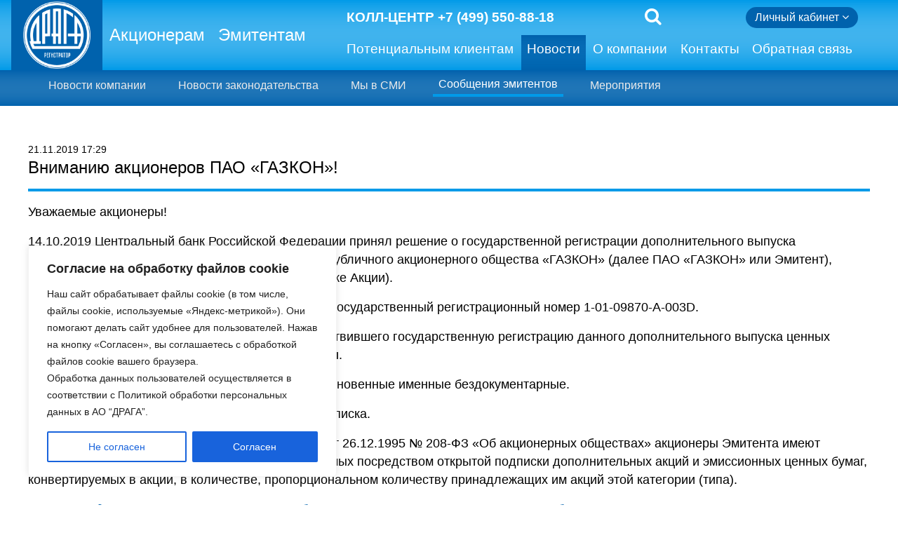

--- FILE ---
content_type: text/html; charset=UTF-8
request_url: https://draga.ru/novosti/message-issuers/vnimaniju-akcionerov-pao-gazkon/
body_size: 31760
content:
<!DOCTYPE html>
<html lang="ru-RU">
<head>
	<meta charset="UTF-8">
	<meta http-equiv="X-UA-Compatible" content="IE=edge">
	<meta name="viewport" content="width=device-width, initial-scale=1, shrink-to-fit=no">
	<meta name="mobile-web-app-capable" content="yes">
	<meta name="apple-mobile-web-app-capable" content="yes">
	<meta name="apple-mobile-web-app-title" content="Акционерное общество «Специализированный регистратор – Держатель реестров акционеров газовой промышленности» - АО «ДРАГА»">
    <title>АО «ДРАГА»</title>
    <meta name='robots' content='max-image-preview:large' />
<link rel="alternate" type="application/rss+xml" title="Акционерное общество «Специализированный регистратор – Держатель реестров акционеров газовой промышленности» &raquo; Лента комментариев к &laquo;Вниманию акционеров ПАО «ГАЗКОН»!&raquo;" href="https://draga.ru/novosti/message-issuers/vnimaniju-akcionerov-pao-gazkon/feed/" />
<link rel="alternate" title="oEmbed (JSON)" type="application/json+oembed" href="https://draga.ru/wp-json/oembed/1.0/embed?url=https%3A%2F%2Fdraga.ru%2Fnovosti%2Fmessage-issuers%2Fvnimaniju-akcionerov-pao-gazkon%2F" />
<link rel="alternate" title="oEmbed (XML)" type="text/xml+oembed" href="https://draga.ru/wp-json/oembed/1.0/embed?url=https%3A%2F%2Fdraga.ru%2Fnovosti%2Fmessage-issuers%2Fvnimaniju-akcionerov-pao-gazkon%2F&#038;format=xml" />
<style id='wp-img-auto-sizes-contain-inline-css' type='text/css'>
img:is([sizes=auto i],[sizes^="auto," i]){contain-intrinsic-size:3000px 1500px}
/*# sourceURL=wp-img-auto-sizes-contain-inline-css */
</style>
<style id='wp-block-library-inline-css' type='text/css'>
:root{--wp-block-synced-color:#7a00df;--wp-block-synced-color--rgb:122,0,223;--wp-bound-block-color:var(--wp-block-synced-color);--wp-editor-canvas-background:#ddd;--wp-admin-theme-color:#007cba;--wp-admin-theme-color--rgb:0,124,186;--wp-admin-theme-color-darker-10:#006ba1;--wp-admin-theme-color-darker-10--rgb:0,107,160.5;--wp-admin-theme-color-darker-20:#005a87;--wp-admin-theme-color-darker-20--rgb:0,90,135;--wp-admin-border-width-focus:2px}@media (min-resolution:192dpi){:root{--wp-admin-border-width-focus:1.5px}}.wp-element-button{cursor:pointer}:root .has-very-light-gray-background-color{background-color:#eee}:root .has-very-dark-gray-background-color{background-color:#313131}:root .has-very-light-gray-color{color:#eee}:root .has-very-dark-gray-color{color:#313131}:root .has-vivid-green-cyan-to-vivid-cyan-blue-gradient-background{background:linear-gradient(135deg,#00d084,#0693e3)}:root .has-purple-crush-gradient-background{background:linear-gradient(135deg,#34e2e4,#4721fb 50%,#ab1dfe)}:root .has-hazy-dawn-gradient-background{background:linear-gradient(135deg,#faaca8,#dad0ec)}:root .has-subdued-olive-gradient-background{background:linear-gradient(135deg,#fafae1,#67a671)}:root .has-atomic-cream-gradient-background{background:linear-gradient(135deg,#fdd79a,#004a59)}:root .has-nightshade-gradient-background{background:linear-gradient(135deg,#330968,#31cdcf)}:root .has-midnight-gradient-background{background:linear-gradient(135deg,#020381,#2874fc)}:root{--wp--preset--font-size--normal:16px;--wp--preset--font-size--huge:42px}.has-regular-font-size{font-size:1em}.has-larger-font-size{font-size:2.625em}.has-normal-font-size{font-size:var(--wp--preset--font-size--normal)}.has-huge-font-size{font-size:var(--wp--preset--font-size--huge)}.has-text-align-center{text-align:center}.has-text-align-left{text-align:left}.has-text-align-right{text-align:right}.has-fit-text{white-space:nowrap!important}#end-resizable-editor-section{display:none}.aligncenter{clear:both}.items-justified-left{justify-content:flex-start}.items-justified-center{justify-content:center}.items-justified-right{justify-content:flex-end}.items-justified-space-between{justify-content:space-between}.screen-reader-text{border:0;clip-path:inset(50%);height:1px;margin:-1px;overflow:hidden;padding:0;position:absolute;width:1px;word-wrap:normal!important}.screen-reader-text:focus{background-color:#ddd;clip-path:none;color:#444;display:block;font-size:1em;height:auto;left:5px;line-height:normal;padding:15px 23px 14px;text-decoration:none;top:5px;width:auto;z-index:100000}html :where(.has-border-color){border-style:solid}html :where([style*=border-top-color]){border-top-style:solid}html :where([style*=border-right-color]){border-right-style:solid}html :where([style*=border-bottom-color]){border-bottom-style:solid}html :where([style*=border-left-color]){border-left-style:solid}html :where([style*=border-width]){border-style:solid}html :where([style*=border-top-width]){border-top-style:solid}html :where([style*=border-right-width]){border-right-style:solid}html :where([style*=border-bottom-width]){border-bottom-style:solid}html :where([style*=border-left-width]){border-left-style:solid}html :where(img[class*=wp-image-]){height:auto;max-width:100%}:where(figure){margin:0 0 1em}html :where(.is-position-sticky){--wp-admin--admin-bar--position-offset:var(--wp-admin--admin-bar--height,0px)}@media screen and (max-width:600px){html :where(.is-position-sticky){--wp-admin--admin-bar--position-offset:0px}}

/*# sourceURL=wp-block-library-inline-css */
</style><style id='global-styles-inline-css' type='text/css'>
:root{--wp--preset--aspect-ratio--square: 1;--wp--preset--aspect-ratio--4-3: 4/3;--wp--preset--aspect-ratio--3-4: 3/4;--wp--preset--aspect-ratio--3-2: 3/2;--wp--preset--aspect-ratio--2-3: 2/3;--wp--preset--aspect-ratio--16-9: 16/9;--wp--preset--aspect-ratio--9-16: 9/16;--wp--preset--color--black: #000000;--wp--preset--color--cyan-bluish-gray: #abb8c3;--wp--preset--color--white: #ffffff;--wp--preset--color--pale-pink: #f78da7;--wp--preset--color--vivid-red: #cf2e2e;--wp--preset--color--luminous-vivid-orange: #ff6900;--wp--preset--color--luminous-vivid-amber: #fcb900;--wp--preset--color--light-green-cyan: #7bdcb5;--wp--preset--color--vivid-green-cyan: #00d084;--wp--preset--color--pale-cyan-blue: #8ed1fc;--wp--preset--color--vivid-cyan-blue: #0693e3;--wp--preset--color--vivid-purple: #9b51e0;--wp--preset--gradient--vivid-cyan-blue-to-vivid-purple: linear-gradient(135deg,rgb(6,147,227) 0%,rgb(155,81,224) 100%);--wp--preset--gradient--light-green-cyan-to-vivid-green-cyan: linear-gradient(135deg,rgb(122,220,180) 0%,rgb(0,208,130) 100%);--wp--preset--gradient--luminous-vivid-amber-to-luminous-vivid-orange: linear-gradient(135deg,rgb(252,185,0) 0%,rgb(255,105,0) 100%);--wp--preset--gradient--luminous-vivid-orange-to-vivid-red: linear-gradient(135deg,rgb(255,105,0) 0%,rgb(207,46,46) 100%);--wp--preset--gradient--very-light-gray-to-cyan-bluish-gray: linear-gradient(135deg,rgb(238,238,238) 0%,rgb(169,184,195) 100%);--wp--preset--gradient--cool-to-warm-spectrum: linear-gradient(135deg,rgb(74,234,220) 0%,rgb(151,120,209) 20%,rgb(207,42,186) 40%,rgb(238,44,130) 60%,rgb(251,105,98) 80%,rgb(254,248,76) 100%);--wp--preset--gradient--blush-light-purple: linear-gradient(135deg,rgb(255,206,236) 0%,rgb(152,150,240) 100%);--wp--preset--gradient--blush-bordeaux: linear-gradient(135deg,rgb(254,205,165) 0%,rgb(254,45,45) 50%,rgb(107,0,62) 100%);--wp--preset--gradient--luminous-dusk: linear-gradient(135deg,rgb(255,203,112) 0%,rgb(199,81,192) 50%,rgb(65,88,208) 100%);--wp--preset--gradient--pale-ocean: linear-gradient(135deg,rgb(255,245,203) 0%,rgb(182,227,212) 50%,rgb(51,167,181) 100%);--wp--preset--gradient--electric-grass: linear-gradient(135deg,rgb(202,248,128) 0%,rgb(113,206,126) 100%);--wp--preset--gradient--midnight: linear-gradient(135deg,rgb(2,3,129) 0%,rgb(40,116,252) 100%);--wp--preset--font-size--small: 13px;--wp--preset--font-size--medium: 20px;--wp--preset--font-size--large: 36px;--wp--preset--font-size--x-large: 42px;--wp--preset--spacing--20: 0.44rem;--wp--preset--spacing--30: 0.67rem;--wp--preset--spacing--40: 1rem;--wp--preset--spacing--50: 1.5rem;--wp--preset--spacing--60: 2.25rem;--wp--preset--spacing--70: 3.38rem;--wp--preset--spacing--80: 5.06rem;--wp--preset--shadow--natural: 6px 6px 9px rgba(0, 0, 0, 0.2);--wp--preset--shadow--deep: 12px 12px 50px rgba(0, 0, 0, 0.4);--wp--preset--shadow--sharp: 6px 6px 0px rgba(0, 0, 0, 0.2);--wp--preset--shadow--outlined: 6px 6px 0px -3px rgb(255, 255, 255), 6px 6px rgb(0, 0, 0);--wp--preset--shadow--crisp: 6px 6px 0px rgb(0, 0, 0);}:where(.is-layout-flex){gap: 0.5em;}:where(.is-layout-grid){gap: 0.5em;}body .is-layout-flex{display: flex;}.is-layout-flex{flex-wrap: wrap;align-items: center;}.is-layout-flex > :is(*, div){margin: 0;}body .is-layout-grid{display: grid;}.is-layout-grid > :is(*, div){margin: 0;}:where(.wp-block-columns.is-layout-flex){gap: 2em;}:where(.wp-block-columns.is-layout-grid){gap: 2em;}:where(.wp-block-post-template.is-layout-flex){gap: 1.25em;}:where(.wp-block-post-template.is-layout-grid){gap: 1.25em;}.has-black-color{color: var(--wp--preset--color--black) !important;}.has-cyan-bluish-gray-color{color: var(--wp--preset--color--cyan-bluish-gray) !important;}.has-white-color{color: var(--wp--preset--color--white) !important;}.has-pale-pink-color{color: var(--wp--preset--color--pale-pink) !important;}.has-vivid-red-color{color: var(--wp--preset--color--vivid-red) !important;}.has-luminous-vivid-orange-color{color: var(--wp--preset--color--luminous-vivid-orange) !important;}.has-luminous-vivid-amber-color{color: var(--wp--preset--color--luminous-vivid-amber) !important;}.has-light-green-cyan-color{color: var(--wp--preset--color--light-green-cyan) !important;}.has-vivid-green-cyan-color{color: var(--wp--preset--color--vivid-green-cyan) !important;}.has-pale-cyan-blue-color{color: var(--wp--preset--color--pale-cyan-blue) !important;}.has-vivid-cyan-blue-color{color: var(--wp--preset--color--vivid-cyan-blue) !important;}.has-vivid-purple-color{color: var(--wp--preset--color--vivid-purple) !important;}.has-black-background-color{background-color: var(--wp--preset--color--black) !important;}.has-cyan-bluish-gray-background-color{background-color: var(--wp--preset--color--cyan-bluish-gray) !important;}.has-white-background-color{background-color: var(--wp--preset--color--white) !important;}.has-pale-pink-background-color{background-color: var(--wp--preset--color--pale-pink) !important;}.has-vivid-red-background-color{background-color: var(--wp--preset--color--vivid-red) !important;}.has-luminous-vivid-orange-background-color{background-color: var(--wp--preset--color--luminous-vivid-orange) !important;}.has-luminous-vivid-amber-background-color{background-color: var(--wp--preset--color--luminous-vivid-amber) !important;}.has-light-green-cyan-background-color{background-color: var(--wp--preset--color--light-green-cyan) !important;}.has-vivid-green-cyan-background-color{background-color: var(--wp--preset--color--vivid-green-cyan) !important;}.has-pale-cyan-blue-background-color{background-color: var(--wp--preset--color--pale-cyan-blue) !important;}.has-vivid-cyan-blue-background-color{background-color: var(--wp--preset--color--vivid-cyan-blue) !important;}.has-vivid-purple-background-color{background-color: var(--wp--preset--color--vivid-purple) !important;}.has-black-border-color{border-color: var(--wp--preset--color--black) !important;}.has-cyan-bluish-gray-border-color{border-color: var(--wp--preset--color--cyan-bluish-gray) !important;}.has-white-border-color{border-color: var(--wp--preset--color--white) !important;}.has-pale-pink-border-color{border-color: var(--wp--preset--color--pale-pink) !important;}.has-vivid-red-border-color{border-color: var(--wp--preset--color--vivid-red) !important;}.has-luminous-vivid-orange-border-color{border-color: var(--wp--preset--color--luminous-vivid-orange) !important;}.has-luminous-vivid-amber-border-color{border-color: var(--wp--preset--color--luminous-vivid-amber) !important;}.has-light-green-cyan-border-color{border-color: var(--wp--preset--color--light-green-cyan) !important;}.has-vivid-green-cyan-border-color{border-color: var(--wp--preset--color--vivid-green-cyan) !important;}.has-pale-cyan-blue-border-color{border-color: var(--wp--preset--color--pale-cyan-blue) !important;}.has-vivid-cyan-blue-border-color{border-color: var(--wp--preset--color--vivid-cyan-blue) !important;}.has-vivid-purple-border-color{border-color: var(--wp--preset--color--vivid-purple) !important;}.has-vivid-cyan-blue-to-vivid-purple-gradient-background{background: var(--wp--preset--gradient--vivid-cyan-blue-to-vivid-purple) !important;}.has-light-green-cyan-to-vivid-green-cyan-gradient-background{background: var(--wp--preset--gradient--light-green-cyan-to-vivid-green-cyan) !important;}.has-luminous-vivid-amber-to-luminous-vivid-orange-gradient-background{background: var(--wp--preset--gradient--luminous-vivid-amber-to-luminous-vivid-orange) !important;}.has-luminous-vivid-orange-to-vivid-red-gradient-background{background: var(--wp--preset--gradient--luminous-vivid-orange-to-vivid-red) !important;}.has-very-light-gray-to-cyan-bluish-gray-gradient-background{background: var(--wp--preset--gradient--very-light-gray-to-cyan-bluish-gray) !important;}.has-cool-to-warm-spectrum-gradient-background{background: var(--wp--preset--gradient--cool-to-warm-spectrum) !important;}.has-blush-light-purple-gradient-background{background: var(--wp--preset--gradient--blush-light-purple) !important;}.has-blush-bordeaux-gradient-background{background: var(--wp--preset--gradient--blush-bordeaux) !important;}.has-luminous-dusk-gradient-background{background: var(--wp--preset--gradient--luminous-dusk) !important;}.has-pale-ocean-gradient-background{background: var(--wp--preset--gradient--pale-ocean) !important;}.has-electric-grass-gradient-background{background: var(--wp--preset--gradient--electric-grass) !important;}.has-midnight-gradient-background{background: var(--wp--preset--gradient--midnight) !important;}.has-small-font-size{font-size: var(--wp--preset--font-size--small) !important;}.has-medium-font-size{font-size: var(--wp--preset--font-size--medium) !important;}.has-large-font-size{font-size: var(--wp--preset--font-size--large) !important;}.has-x-large-font-size{font-size: var(--wp--preset--font-size--x-large) !important;}
/*# sourceURL=global-styles-inline-css */
</style>

<style id='classic-theme-styles-inline-css' type='text/css'>
/*! This file is auto-generated */
.wp-block-button__link{color:#fff;background-color:#32373c;border-radius:9999px;box-shadow:none;text-decoration:none;padding:calc(.667em + 2px) calc(1.333em + 2px);font-size:1.125em}.wp-block-file__button{background:#32373c;color:#fff;text-decoration:none}
/*# sourceURL=/wp-includes/css/classic-themes.min.css */
</style>
<link rel='stylesheet' id='responsive-lightbox-prettyphoto-css' href='https://draga.ru/wp-content/plugins/responsive-lightbox/assets/prettyphoto/prettyPhoto.min.css?ver=3.1.6' type='text/css' media='all' />
<link rel='stylesheet' id='bootstrap-css' href='https://draga.ru/wp-content/themes/dragaReloaded/css/bootstrap.min.css?ver=6.9' type='text/css' media='all' />
<link rel='stylesheet' id='fontawesome-css' href='https://draga.ru/wp-content/themes/dragaReloaded/css/fontawesome-all.min.css?ver=6.9' type='text/css' media='all' />
<link rel='stylesheet' id='draga-css' href='https://draga.ru/wp-content/themes/dragaReloaded/css/draga/draga.css?ver=6.9' type='text/css' media='all' />
<link rel='stylesheet' id='fancybox-css' href='https://draga.ru/wp-content/plugins/easy-fancybox/fancybox/1.3.28/jquery.fancybox.min.css?ver=6.9' type='text/css' media='screen' />
<style id='fancybox-inline-css' type='text/css'>
.fancybox-hidden{display:none}#fancybox-content .fancybox-hidden,#fancybox-tmp .fancybox-hidden{display:revert}
/*# sourceURL=fancybox-inline-css */
</style>
<script type="text/javascript" id="cookie-law-info-js-extra">
/* <![CDATA[ */
var _ckyConfig = {"_ipData":[],"_assetsURL":"https://draga.ru/wp-content/plugins/cookie-law-info/lite/frontend/images/","_publicURL":"https://draga.ru","_expiry":"365","_categories":[{"name":"Necessary","slug":"necessary","isNecessary":true,"ccpaDoNotSell":true,"cookies":[],"active":true,"defaultConsent":{"gdpr":true,"ccpa":true}},{"name":"Functional","slug":"functional","isNecessary":false,"ccpaDoNotSell":true,"cookies":[],"active":true,"defaultConsent":{"gdpr":false,"ccpa":false}},{"name":"Analytics","slug":"analytics","isNecessary":false,"ccpaDoNotSell":true,"cookies":[],"active":true,"defaultConsent":{"gdpr":false,"ccpa":false}},{"name":"Performance","slug":"performance","isNecessary":false,"ccpaDoNotSell":true,"cookies":[],"active":true,"defaultConsent":{"gdpr":false,"ccpa":false}},{"name":"Advertisement","slug":"advertisement","isNecessary":false,"ccpaDoNotSell":true,"cookies":[],"active":true,"defaultConsent":{"gdpr":false,"ccpa":false}}],"_activeLaw":"gdpr","_rootDomain":"","_block":"1","_showBanner":"1","_bannerConfig":{"settings":{"type":"box","preferenceCenterType":"popup","position":"bottom-left","applicableLaw":"gdpr"},"behaviours":{"reloadBannerOnAccept":false,"loadAnalyticsByDefault":false,"animations":{"onLoad":"animate","onHide":"sticky"}},"config":{"revisitConsent":{"status":true,"tag":"revisit-consent","position":"bottom-left","meta":{"url":"#"},"styles":{"background-color":"#0056A7"},"elements":{"title":{"type":"text","tag":"revisit-consent-title","status":true,"styles":{"color":"#0056a7"}}}},"preferenceCenter":{"toggle":{"status":true,"tag":"detail-category-toggle","type":"toggle","states":{"active":{"styles":{"background-color":"#1863DC"}},"inactive":{"styles":{"background-color":"#D0D5D2"}}}}},"categoryPreview":{"status":false,"toggle":{"status":true,"tag":"detail-category-preview-toggle","type":"toggle","states":{"active":{"styles":{"background-color":"#1863DC"}},"inactive":{"styles":{"background-color":"#D0D5D2"}}}}},"videoPlaceholder":{"status":true,"styles":{"background-color":"#000000","border-color":"#000000","color":"#ffffff"}},"readMore":{"status":false,"tag":"readmore-button","type":"link","meta":{"noFollow":true,"newTab":true},"styles":{"color":"#1863DC","background-color":"transparent","border-color":"transparent"}},"showMore":{"status":true,"tag":"show-desc-button","type":"button","styles":{"color":"#1863DC"}},"showLess":{"status":true,"tag":"hide-desc-button","type":"button","styles":{"color":"#1863DC"}},"alwaysActive":{"status":true,"tag":"always-active","styles":{"color":"#008000"}},"manualLinks":{"status":true,"tag":"manual-links","type":"link","styles":{"color":"#1863DC"}},"auditTable":{"status":true},"optOption":{"status":true,"toggle":{"status":true,"tag":"optout-option-toggle","type":"toggle","states":{"active":{"styles":{"background-color":"#1863dc"}},"inactive":{"styles":{"background-color":"#FFFFFF"}}}}}}},"_version":"3.3.9.1","_logConsent":"1","_tags":[{"tag":"accept-button","styles":{"color":"#FFFFFF","background-color":"#1863DC","border-color":"#1863DC"}},{"tag":"reject-button","styles":{"color":"#1863DC","background-color":"transparent","border-color":"#1863DC"}},{"tag":"settings-button","styles":{"color":"#1863DC","background-color":"transparent","border-color":"#1863DC"}},{"tag":"readmore-button","styles":{"color":"#1863DC","background-color":"transparent","border-color":"transparent"}},{"tag":"donotsell-button","styles":{"color":"#1863DC","background-color":"transparent","border-color":"transparent"}},{"tag":"show-desc-button","styles":{"color":"#1863DC"}},{"tag":"hide-desc-button","styles":{"color":"#1863DC"}},{"tag":"cky-always-active","styles":[]},{"tag":"cky-link","styles":[]},{"tag":"accept-button","styles":{"color":"#FFFFFF","background-color":"#1863DC","border-color":"#1863DC"}},{"tag":"revisit-consent","styles":{"background-color":"#0056A7"}}],"_shortCodes":[{"key":"cky_readmore","content":"\u003Ca href=\"#\" class=\"cky-policy\" aria-label=\"Cookie Policy\" target=\"_blank\" rel=\"noopener\" data-cky-tag=\"readmore-button\"\u003ECookie Policy\u003C/a\u003E","tag":"readmore-button","status":false,"attributes":{"rel":"nofollow","target":"_blank"}},{"key":"cky_show_desc","content":"\u003Cbutton class=\"cky-show-desc-btn\" data-cky-tag=\"show-desc-button\" aria-label=\"\u041f\u043e\u043a\u0430\u0437\u0430\u0442\u044c...\"\u003E\u041f\u043e\u043a\u0430\u0437\u0430\u0442\u044c...\u003C/button\u003E","tag":"show-desc-button","status":true,"attributes":[]},{"key":"cky_hide_desc","content":"\u003Cbutton class=\"cky-show-desc-btn\" data-cky-tag=\"hide-desc-button\" aria-label=\"\u0421\u043a\u0440\u044b\u0442\u044c\"\u003E\u0421\u043a\u0440\u044b\u0442\u044c\u003C/button\u003E","tag":"hide-desc-button","status":true,"attributes":[]},{"key":"cky_optout_show_desc","content":"[cky_optout_show_desc]","tag":"optout-show-desc-button","status":true,"attributes":[]},{"key":"cky_optout_hide_desc","content":"[cky_optout_hide_desc]","tag":"optout-hide-desc-button","status":true,"attributes":[]},{"key":"cky_category_toggle_label","content":"[cky_{{status}}_category_label] [cky_preference_{{category_slug}}_title]","tag":"","status":true,"attributes":[]},{"key":"cky_enable_category_label","content":"Enable","tag":"","status":true,"attributes":[]},{"key":"cky_disable_category_label","content":"Disable","tag":"","status":true,"attributes":[]},{"key":"cky_video_placeholder","content":"\u003Cdiv class=\"video-placeholder-normal\" data-cky-tag=\"video-placeholder\" id=\"[UNIQUEID]\"\u003E\u003Cp class=\"video-placeholder-text-normal\" data-cky-tag=\"placeholder-title\"\u003EPlease accept cookies to access this content\u003C/p\u003E\u003C/div\u003E","tag":"","status":true,"attributes":[]},{"key":"cky_enable_optout_label","content":"Enable","tag":"","status":true,"attributes":[]},{"key":"cky_disable_optout_label","content":"Disable","tag":"","status":true,"attributes":[]},{"key":"cky_optout_toggle_label","content":"[cky_{{status}}_optout_label] [cky_optout_option_title]","tag":"","status":true,"attributes":[]},{"key":"cky_optout_option_title","content":"Do Not Sell or Share My Personal Information","tag":"","status":true,"attributes":[]},{"key":"cky_optout_close_label","content":"Close","tag":"","status":true,"attributes":[]},{"key":"cky_preference_close_label","content":"Close","tag":"","status":true,"attributes":[]}],"_rtl":"","_language":"en","_providersToBlock":[]};
var _ckyStyles = {"css":".cky-overlay{background: #000000; opacity: 0.4; position: fixed; top: 0; left: 0; width: 100%; height: 100%; z-index: 99999999;}.cky-hide{display: none;}.cky-btn-revisit-wrapper{display: flex; align-items: center; justify-content: center; background: #0056a7; width: 45px; height: 45px; border-radius: 50%; position: fixed; z-index: 999999; cursor: pointer;}.cky-revisit-bottom-left{bottom: 15px; left: 15px;}.cky-revisit-bottom-right{bottom: 15px; right: 15px;}.cky-btn-revisit-wrapper .cky-btn-revisit{display: flex; align-items: center; justify-content: center; background: none; border: none; cursor: pointer; position: relative; margin: 0; padding: 0;}.cky-btn-revisit-wrapper .cky-btn-revisit img{max-width: fit-content; margin: 0; height: 30px; width: 30px;}.cky-revisit-bottom-left:hover::before{content: attr(data-tooltip); position: absolute; background: #4e4b66; color: #ffffff; left: calc(100% + 7px); font-size: 12px; line-height: 16px; width: max-content; padding: 4px 8px; border-radius: 4px;}.cky-revisit-bottom-left:hover::after{position: absolute; content: \"\"; border: 5px solid transparent; left: calc(100% + 2px); border-left-width: 0; border-right-color: #4e4b66;}.cky-revisit-bottom-right:hover::before{content: attr(data-tooltip); position: absolute; background: #4e4b66; color: #ffffff; right: calc(100% + 7px); font-size: 12px; line-height: 16px; width: max-content; padding: 4px 8px; border-radius: 4px;}.cky-revisit-bottom-right:hover::after{position: absolute; content: \"\"; border: 5px solid transparent; right: calc(100% + 2px); border-right-width: 0; border-left-color: #4e4b66;}.cky-revisit-hide{display: none;}.cky-consent-container{position: fixed; width: 440px; box-sizing: border-box; z-index: 9999999; border-radius: 6px;}.cky-consent-container .cky-consent-bar{background: #ffffff; border: 1px solid; padding: 20px 26px; box-shadow: 0 -1px 10px 0 #acabab4d; border-radius: 6px;}.cky-box-bottom-left{bottom: 40px; left: 40px;}.cky-box-bottom-right{bottom: 40px; right: 40px;}.cky-box-top-left{top: 40px; left: 40px;}.cky-box-top-right{top: 40px; right: 40px;}.cky-custom-brand-logo-wrapper .cky-custom-brand-logo{width: 100px; height: auto; margin: 0 0 12px 0;}.cky-notice .cky-title{color: #212121; font-weight: 700; font-size: 18px; line-height: 24px; margin: 0 0 12px 0;}.cky-notice-des *,.cky-preference-content-wrapper *,.cky-accordion-header-des *,.cky-gpc-wrapper .cky-gpc-desc *{font-size: 14px;}.cky-notice-des{color: #212121; font-size: 14px; line-height: 24px; font-weight: 400;}.cky-notice-des img{height: 25px; width: 25px;}.cky-consent-bar .cky-notice-des p,.cky-gpc-wrapper .cky-gpc-desc p,.cky-preference-body-wrapper .cky-preference-content-wrapper p,.cky-accordion-header-wrapper .cky-accordion-header-des p,.cky-cookie-des-table li div:last-child p{color: inherit; margin-top: 0; overflow-wrap: break-word;}.cky-notice-des P:last-child,.cky-preference-content-wrapper p:last-child,.cky-cookie-des-table li div:last-child p:last-child,.cky-gpc-wrapper .cky-gpc-desc p:last-child{margin-bottom: 0;}.cky-notice-des a.cky-policy,.cky-notice-des button.cky-policy{font-size: 14px; color: #1863dc; white-space: nowrap; cursor: pointer; background: transparent; border: 1px solid; text-decoration: underline;}.cky-notice-des button.cky-policy{padding: 0;}.cky-notice-des a.cky-policy:focus-visible,.cky-notice-des button.cky-policy:focus-visible,.cky-preference-content-wrapper .cky-show-desc-btn:focus-visible,.cky-accordion-header .cky-accordion-btn:focus-visible,.cky-preference-header .cky-btn-close:focus-visible,.cky-switch input[type=\"checkbox\"]:focus-visible,.cky-footer-wrapper a:focus-visible,.cky-btn:focus-visible{outline: 2px solid #1863dc; outline-offset: 2px;}.cky-btn:focus:not(:focus-visible),.cky-accordion-header .cky-accordion-btn:focus:not(:focus-visible),.cky-preference-content-wrapper .cky-show-desc-btn:focus:not(:focus-visible),.cky-btn-revisit-wrapper .cky-btn-revisit:focus:not(:focus-visible),.cky-preference-header .cky-btn-close:focus:not(:focus-visible),.cky-consent-bar .cky-banner-btn-close:focus:not(:focus-visible){outline: 0;}button.cky-show-desc-btn:not(:hover):not(:active){color: #1863dc; background: transparent;}button.cky-accordion-btn:not(:hover):not(:active),button.cky-banner-btn-close:not(:hover):not(:active),button.cky-btn-revisit:not(:hover):not(:active),button.cky-btn-close:not(:hover):not(:active){background: transparent;}.cky-consent-bar button:hover,.cky-modal.cky-modal-open button:hover,.cky-consent-bar button:focus,.cky-modal.cky-modal-open button:focus{text-decoration: none;}.cky-notice-btn-wrapper{display: flex; justify-content: flex-start; align-items: center; flex-wrap: wrap; margin-top: 16px;}.cky-notice-btn-wrapper .cky-btn{text-shadow: none; box-shadow: none;}.cky-btn{flex: auto; max-width: 100%; font-size: 14px; font-family: inherit; line-height: 24px; padding: 8px; font-weight: 500; margin: 0 8px 0 0; border-radius: 2px; cursor: pointer; text-align: center; text-transform: none; min-height: 0;}.cky-btn:hover{opacity: 0.8;}.cky-btn-customize{color: #1863dc; background: transparent; border: 2px solid #1863dc;}.cky-btn-reject{color: #1863dc; background: transparent; border: 2px solid #1863dc;}.cky-btn-accept{background: #1863dc; color: #ffffff; border: 2px solid #1863dc;}.cky-btn:last-child{margin-right: 0;}@media (max-width: 576px){.cky-box-bottom-left{bottom: 0; left: 0;}.cky-box-bottom-right{bottom: 0; right: 0;}.cky-box-top-left{top: 0; left: 0;}.cky-box-top-right{top: 0; right: 0;}}@media (max-width: 440px){.cky-box-bottom-left, .cky-box-bottom-right, .cky-box-top-left, .cky-box-top-right{width: 100%; max-width: 100%;}.cky-consent-container .cky-consent-bar{padding: 20px 0;}.cky-custom-brand-logo-wrapper, .cky-notice .cky-title, .cky-notice-des, .cky-notice-btn-wrapper{padding: 0 24px;}.cky-notice-des{max-height: 40vh; overflow-y: scroll;}.cky-notice-btn-wrapper{flex-direction: column; margin-top: 0;}.cky-btn{width: 100%; margin: 10px 0 0 0;}.cky-notice-btn-wrapper .cky-btn-customize{order: 2;}.cky-notice-btn-wrapper .cky-btn-reject{order: 3;}.cky-notice-btn-wrapper .cky-btn-accept{order: 1; margin-top: 16px;}}@media (max-width: 352px){.cky-notice .cky-title{font-size: 16px;}.cky-notice-des *{font-size: 12px;}.cky-notice-des, .cky-btn{font-size: 12px;}}.cky-modal.cky-modal-open{display: flex; visibility: visible; -webkit-transform: translate(-50%, -50%); -moz-transform: translate(-50%, -50%); -ms-transform: translate(-50%, -50%); -o-transform: translate(-50%, -50%); transform: translate(-50%, -50%); top: 50%; left: 50%; transition: all 1s ease;}.cky-modal{box-shadow: 0 32px 68px rgba(0, 0, 0, 0.3); margin: 0 auto; position: fixed; max-width: 100%; background: #ffffff; top: 50%; box-sizing: border-box; border-radius: 6px; z-index: 999999999; color: #212121; -webkit-transform: translate(-50%, 100%); -moz-transform: translate(-50%, 100%); -ms-transform: translate(-50%, 100%); -o-transform: translate(-50%, 100%); transform: translate(-50%, 100%); visibility: hidden; transition: all 0s ease;}.cky-preference-center{max-height: 79vh; overflow: hidden; width: 845px; overflow: hidden; flex: 1 1 0; display: flex; flex-direction: column; border-radius: 6px;}.cky-preference-header{display: flex; align-items: center; justify-content: space-between; padding: 22px 24px; border-bottom: 1px solid;}.cky-preference-header .cky-preference-title{font-size: 18px; font-weight: 700; line-height: 24px;}.cky-preference-header .cky-btn-close{margin: 0; cursor: pointer; vertical-align: middle; padding: 0; background: none; border: none; width: auto; height: auto; min-height: 0; line-height: 0; text-shadow: none; box-shadow: none;}.cky-preference-header .cky-btn-close img{margin: 0; height: 10px; width: 10px;}.cky-preference-body-wrapper{padding: 0 24px; flex: 1; overflow: auto; box-sizing: border-box;}.cky-preference-content-wrapper,.cky-gpc-wrapper .cky-gpc-desc{font-size: 14px; line-height: 24px; font-weight: 400; padding: 12px 0;}.cky-preference-content-wrapper{border-bottom: 1px solid;}.cky-preference-content-wrapper img{height: 25px; width: 25px;}.cky-preference-content-wrapper .cky-show-desc-btn{font-size: 14px; font-family: inherit; color: #1863dc; text-decoration: none; line-height: 24px; padding: 0; margin: 0; white-space: nowrap; cursor: pointer; background: transparent; border-color: transparent; text-transform: none; min-height: 0; text-shadow: none; box-shadow: none;}.cky-accordion-wrapper{margin-bottom: 10px;}.cky-accordion{border-bottom: 1px solid;}.cky-accordion:last-child{border-bottom: none;}.cky-accordion .cky-accordion-item{display: flex; margin-top: 10px;}.cky-accordion .cky-accordion-body{display: none;}.cky-accordion.cky-accordion-active .cky-accordion-body{display: block; padding: 0 22px; margin-bottom: 16px;}.cky-accordion-header-wrapper{cursor: pointer; width: 100%;}.cky-accordion-item .cky-accordion-header{display: flex; justify-content: space-between; align-items: center;}.cky-accordion-header .cky-accordion-btn{font-size: 16px; font-family: inherit; color: #212121; line-height: 24px; background: none; border: none; font-weight: 700; padding: 0; margin: 0; cursor: pointer; text-transform: none; min-height: 0; text-shadow: none; box-shadow: none;}.cky-accordion-header .cky-always-active{color: #008000; font-weight: 600; line-height: 24px; font-size: 14px;}.cky-accordion-header-des{font-size: 14px; line-height: 24px; margin: 10px 0 16px 0;}.cky-accordion-chevron{margin-right: 22px; position: relative; cursor: pointer;}.cky-accordion-chevron-hide{display: none;}.cky-accordion .cky-accordion-chevron i::before{content: \"\"; position: absolute; border-right: 1.4px solid; border-bottom: 1.4px solid; border-color: inherit; height: 6px; width: 6px; -webkit-transform: rotate(-45deg); -moz-transform: rotate(-45deg); -ms-transform: rotate(-45deg); -o-transform: rotate(-45deg); transform: rotate(-45deg); transition: all 0.2s ease-in-out; top: 8px;}.cky-accordion.cky-accordion-active .cky-accordion-chevron i::before{-webkit-transform: rotate(45deg); -moz-transform: rotate(45deg); -ms-transform: rotate(45deg); -o-transform: rotate(45deg); transform: rotate(45deg);}.cky-audit-table{background: #f4f4f4; border-radius: 6px;}.cky-audit-table .cky-empty-cookies-text{color: inherit; font-size: 12px; line-height: 24px; margin: 0; padding: 10px;}.cky-audit-table .cky-cookie-des-table{font-size: 12px; line-height: 24px; font-weight: normal; padding: 15px 10px; border-bottom: 1px solid; border-bottom-color: inherit; margin: 0;}.cky-audit-table .cky-cookie-des-table:last-child{border-bottom: none;}.cky-audit-table .cky-cookie-des-table li{list-style-type: none; display: flex; padding: 3px 0;}.cky-audit-table .cky-cookie-des-table li:first-child{padding-top: 0;}.cky-cookie-des-table li div:first-child{width: 100px; font-weight: 600; word-break: break-word; word-wrap: break-word;}.cky-cookie-des-table li div:last-child{flex: 1; word-break: break-word; word-wrap: break-word; margin-left: 8px;}.cky-footer-shadow{display: block; width: 100%; height: 40px; background: linear-gradient(180deg, rgba(255, 255, 255, 0) 0%, #ffffff 100%); position: absolute; bottom: calc(100% - 1px);}.cky-footer-wrapper{position: relative;}.cky-prefrence-btn-wrapper{display: flex; flex-wrap: wrap; align-items: center; justify-content: center; padding: 22px 24px; border-top: 1px solid;}.cky-prefrence-btn-wrapper .cky-btn{flex: auto; max-width: 100%; text-shadow: none; box-shadow: none;}.cky-btn-preferences{color: #1863dc; background: transparent; border: 2px solid #1863dc;}.cky-preference-header,.cky-preference-body-wrapper,.cky-preference-content-wrapper,.cky-accordion-wrapper,.cky-accordion,.cky-accordion-wrapper,.cky-footer-wrapper,.cky-prefrence-btn-wrapper{border-color: inherit;}@media (max-width: 845px){.cky-modal{max-width: calc(100% - 16px);}}@media (max-width: 576px){.cky-modal{max-width: 100%;}.cky-preference-center{max-height: 100vh;}.cky-prefrence-btn-wrapper{flex-direction: column;}.cky-accordion.cky-accordion-active .cky-accordion-body{padding-right: 0;}.cky-prefrence-btn-wrapper .cky-btn{width: 100%; margin: 10px 0 0 0;}.cky-prefrence-btn-wrapper .cky-btn-reject{order: 3;}.cky-prefrence-btn-wrapper .cky-btn-accept{order: 1; margin-top: 0;}.cky-prefrence-btn-wrapper .cky-btn-preferences{order: 2;}}@media (max-width: 425px){.cky-accordion-chevron{margin-right: 15px;}.cky-notice-btn-wrapper{margin-top: 0;}.cky-accordion.cky-accordion-active .cky-accordion-body{padding: 0 15px;}}@media (max-width: 352px){.cky-preference-header .cky-preference-title{font-size: 16px;}.cky-preference-header{padding: 16px 24px;}.cky-preference-content-wrapper *, .cky-accordion-header-des *{font-size: 12px;}.cky-preference-content-wrapper, .cky-preference-content-wrapper .cky-show-more, .cky-accordion-header .cky-always-active, .cky-accordion-header-des, .cky-preference-content-wrapper .cky-show-desc-btn, .cky-notice-des a.cky-policy{font-size: 12px;}.cky-accordion-header .cky-accordion-btn{font-size: 14px;}}.cky-switch{display: flex;}.cky-switch input[type=\"checkbox\"]{position: relative; width: 44px; height: 24px; margin: 0; background: #d0d5d2; -webkit-appearance: none; border-radius: 50px; cursor: pointer; outline: 0; border: none; top: 0;}.cky-switch input[type=\"checkbox\"]:checked{background: #1863dc;}.cky-switch input[type=\"checkbox\"]:before{position: absolute; content: \"\"; height: 20px; width: 20px; left: 2px; bottom: 2px; border-radius: 50%; background-color: white; -webkit-transition: 0.4s; transition: 0.4s; margin: 0;}.cky-switch input[type=\"checkbox\"]:after{display: none;}.cky-switch input[type=\"checkbox\"]:checked:before{-webkit-transform: translateX(20px); -ms-transform: translateX(20px); transform: translateX(20px);}@media (max-width: 425px){.cky-switch input[type=\"checkbox\"]{width: 38px; height: 21px;}.cky-switch input[type=\"checkbox\"]:before{height: 17px; width: 17px;}.cky-switch input[type=\"checkbox\"]:checked:before{-webkit-transform: translateX(17px); -ms-transform: translateX(17px); transform: translateX(17px);}}.cky-consent-bar .cky-banner-btn-close{position: absolute; right: 9px; top: 5px; background: none; border: none; cursor: pointer; padding: 0; margin: 0; min-height: 0; line-height: 0; height: auto; width: auto; text-shadow: none; box-shadow: none;}.cky-consent-bar .cky-banner-btn-close img{height: 9px; width: 9px; margin: 0;}.cky-notice-group{font-size: 14px; line-height: 24px; font-weight: 400; color: #212121;}.cky-notice-btn-wrapper .cky-btn-do-not-sell{font-size: 14px; line-height: 24px; padding: 6px 0; margin: 0; font-weight: 500; background: none; border-radius: 2px; border: none; cursor: pointer; text-align: left; color: #1863dc; background: transparent; border-color: transparent; box-shadow: none; text-shadow: none;}.cky-consent-bar .cky-banner-btn-close:focus-visible,.cky-notice-btn-wrapper .cky-btn-do-not-sell:focus-visible,.cky-opt-out-btn-wrapper .cky-btn:focus-visible,.cky-opt-out-checkbox-wrapper input[type=\"checkbox\"].cky-opt-out-checkbox:focus-visible{outline: 2px solid #1863dc; outline-offset: 2px;}@media (max-width: 440px){.cky-consent-container{width: 100%;}}@media (max-width: 352px){.cky-notice-des a.cky-policy, .cky-notice-btn-wrapper .cky-btn-do-not-sell{font-size: 12px;}}.cky-opt-out-wrapper{padding: 12px 0;}.cky-opt-out-wrapper .cky-opt-out-checkbox-wrapper{display: flex; align-items: center;}.cky-opt-out-checkbox-wrapper .cky-opt-out-checkbox-label{font-size: 16px; font-weight: 700; line-height: 24px; margin: 0 0 0 12px; cursor: pointer;}.cky-opt-out-checkbox-wrapper input[type=\"checkbox\"].cky-opt-out-checkbox{background-color: #ffffff; border: 1px solid black; width: 20px; height: 18.5px; margin: 0; -webkit-appearance: none; position: relative; display: flex; align-items: center; justify-content: center; border-radius: 2px; cursor: pointer;}.cky-opt-out-checkbox-wrapper input[type=\"checkbox\"].cky-opt-out-checkbox:checked{background-color: #1863dc; border: none;}.cky-opt-out-checkbox-wrapper input[type=\"checkbox\"].cky-opt-out-checkbox:checked::after{left: 6px; bottom: 4px; width: 7px; height: 13px; border: solid #ffffff; border-width: 0 3px 3px 0; border-radius: 2px; -webkit-transform: rotate(45deg); -ms-transform: rotate(45deg); transform: rotate(45deg); content: \"\"; position: absolute; box-sizing: border-box;}.cky-opt-out-checkbox-wrapper.cky-disabled .cky-opt-out-checkbox-label,.cky-opt-out-checkbox-wrapper.cky-disabled input[type=\"checkbox\"].cky-opt-out-checkbox{cursor: no-drop;}.cky-gpc-wrapper{margin: 0 0 0 32px;}.cky-footer-wrapper .cky-opt-out-btn-wrapper{display: flex; flex-wrap: wrap; align-items: center; justify-content: center; padding: 22px 24px;}.cky-opt-out-btn-wrapper .cky-btn{flex: auto; max-width: 100%; text-shadow: none; box-shadow: none;}.cky-opt-out-btn-wrapper .cky-btn-cancel{border: 1px solid #dedfe0; background: transparent; color: #858585;}.cky-opt-out-btn-wrapper .cky-btn-confirm{background: #1863dc; color: #ffffff; border: 1px solid #1863dc;}@media (max-width: 352px){.cky-opt-out-checkbox-wrapper .cky-opt-out-checkbox-label{font-size: 14px;}.cky-gpc-wrapper .cky-gpc-desc, .cky-gpc-wrapper .cky-gpc-desc *{font-size: 12px;}.cky-opt-out-checkbox-wrapper input[type=\"checkbox\"].cky-opt-out-checkbox{width: 16px; height: 16px;}.cky-opt-out-checkbox-wrapper input[type=\"checkbox\"].cky-opt-out-checkbox:checked::after{left: 5px; bottom: 4px; width: 3px; height: 9px;}.cky-gpc-wrapper{margin: 0 0 0 28px;}}.video-placeholder-youtube{background-size: 100% 100%; background-position: center; background-repeat: no-repeat; background-color: #b2b0b059; position: relative; display: flex; align-items: center; justify-content: center; max-width: 100%;}.video-placeholder-text-youtube{text-align: center; align-items: center; padding: 10px 16px; background-color: #000000cc; color: #ffffff; border: 1px solid; border-radius: 2px; cursor: pointer;}.video-placeholder-normal{background-image: url(\"/wp-content/plugins/cookie-law-info/lite/frontend/images/placeholder.svg\"); background-size: 80px; background-position: center; background-repeat: no-repeat; background-color: #b2b0b059; position: relative; display: flex; align-items: flex-end; justify-content: center; max-width: 100%;}.video-placeholder-text-normal{align-items: center; padding: 10px 16px; text-align: center; border: 1px solid; border-radius: 2px; cursor: pointer;}.cky-rtl{direction: rtl; text-align: right;}.cky-rtl .cky-banner-btn-close{left: 9px; right: auto;}.cky-rtl .cky-notice-btn-wrapper .cky-btn:last-child{margin-right: 8px;}.cky-rtl .cky-notice-btn-wrapper .cky-btn:first-child{margin-right: 0;}.cky-rtl .cky-notice-btn-wrapper{margin-left: 0; margin-right: 15px;}.cky-rtl .cky-prefrence-btn-wrapper .cky-btn{margin-right: 8px;}.cky-rtl .cky-prefrence-btn-wrapper .cky-btn:first-child{margin-right: 0;}.cky-rtl .cky-accordion .cky-accordion-chevron i::before{border: none; border-left: 1.4px solid; border-top: 1.4px solid; left: 12px;}.cky-rtl .cky-accordion.cky-accordion-active .cky-accordion-chevron i::before{-webkit-transform: rotate(-135deg); -moz-transform: rotate(-135deg); -ms-transform: rotate(-135deg); -o-transform: rotate(-135deg); transform: rotate(-135deg);}@media (max-width: 768px){.cky-rtl .cky-notice-btn-wrapper{margin-right: 0;}}@media (max-width: 576px){.cky-rtl .cky-notice-btn-wrapper .cky-btn:last-child{margin-right: 0;}.cky-rtl .cky-prefrence-btn-wrapper .cky-btn{margin-right: 0;}.cky-rtl .cky-accordion.cky-accordion-active .cky-accordion-body{padding: 0 22px 0 0;}}@media (max-width: 425px){.cky-rtl .cky-accordion.cky-accordion-active .cky-accordion-body{padding: 0 15px 0 0;}}.cky-rtl .cky-opt-out-btn-wrapper .cky-btn{margin-right: 12px;}.cky-rtl .cky-opt-out-btn-wrapper .cky-btn:first-child{margin-right: 0;}.cky-rtl .cky-opt-out-checkbox-wrapper .cky-opt-out-checkbox-label{margin: 0 12px 0 0;}"};
//# sourceURL=cookie-law-info-js-extra
/* ]]> */
</script>
<script type="text/javascript" src="https://draga.ru/wp-content/plugins/cookie-law-info/lite/frontend/js/script.min.js?ver=3.3.9.1" id="cookie-law-info-js"></script>
<script type="text/javascript" src="https://draga.ru/wp-includes/js/jquery/jquery.min.js?ver=3.7.1" id="jquery-core-js"></script>
<script type="text/javascript" src="https://draga.ru/wp-includes/js/jquery/jquery-migrate.min.js?ver=3.4.1" id="jquery-migrate-js"></script>
<script type="text/javascript" src="https://draga.ru/wp-content/plugins/responsive-lightbox/assets/infinitescroll/infinite-scroll.pkgd.min.js?ver=4.0.1" id="responsive-lightbox-infinite-scroll-js"></script>
<link rel="https://api.w.org/" href="https://draga.ru/wp-json/" /><link rel="alternate" title="JSON" type="application/json" href="https://draga.ru/wp-json/wp/v2/posts/64299" /><link rel="EditURI" type="application/rsd+xml" title="RSD" href="https://draga.ru/xmlrpc.php?rsd" />
<meta name="generator" content="WordPress 6.9" />
<link rel="canonical" href="https://draga.ru/novosti/message-issuers/vnimaniju-akcionerov-pao-gazkon/" />
<link rel='shortlink' href='https://draga.ru/?p=64299' />
<style id="cky-style-inline">[data-cky-tag]{visibility:hidden;}</style><link rel="icon" href="https://draga.ru/wp-content/uploads/2018/03/cropped-draga-logo-32x32.png" sizes="32x32" />
<link rel="icon" href="https://draga.ru/wp-content/uploads/2018/03/cropped-draga-logo-192x192.png" sizes="192x192" />
<link rel="apple-touch-icon" href="https://draga.ru/wp-content/uploads/2018/03/cropped-draga-logo-180x180.png" />
<meta name="msapplication-TileImage" content="https://draga.ru/wp-content/uploads/2018/03/cropped-draga-logo-270x270.png" />
		<style type="text/css" id="wp-custom-css">
			.hidden-container {
	display: none
}		</style>
		
    <script>
        jQuery(document).ready(function () {
            jQuery('.body-container').css("display", "initial").fadeTo(500, 1);
        });
    </script>
<link rel='stylesheet' id='dashicons-css' href='https://draga.ru/wp-includes/css/dashicons.min.css?ver=6.9' type='text/css' media='all' />
<link rel='stylesheet' id='nf-display-css' href='https://draga.ru/wp-content/plugins/ninja-forms/assets/css/display-opinions-light.css?ver=6.9' type='text/css' media='all' />
<link rel='stylesheet' id='nf-font-awesome-css' href='https://draga.ru/wp-content/plugins/ninja-forms/assets/css/font-awesome.min.css?ver=6.9' type='text/css' media='all' />
<link rel='stylesheet' id='nf-layout-front-end-css' href='https://draga.ru/wp-content/plugins/ninja-forms-style/layouts/assets/css/display-structure.css?ver=3.0.29' type='text/css' media='all' />
</head>
<body class="wp-singular post-template-default single single-post postid-64299 single-format-standard wp-theme-dragaReloaded">
<div class="body-container overflow-hidden" style="opacity: 0;"><nav class="navbar navbar-expand-lg navbar-draga bg-lightblue-gradient">
    <div class="container">
        <a class="navbar-brand brand-logo" href="/"></a>
        <ul class="navbar-nav flex-row d-none d-md-flex">
                        <li class="nav-item">
                <a class="nav-link-big  menu-item menu-item-type-post_type menu-item-object-page" href="https://draga.ru/akcioneram/">Акционерам</a>
            </li>
                        <li class="nav-item">
                <a class="nav-link-big  menu-item menu-item-type-post_type menu-item-object-page" href="https://draga.ru/emitentam/">Эмитентам</a>
            </li>
                    </ul>

        <div class="d-lg-none flex-grow position-relative">
            <a href="tel:КОЛЛ-ЦЕНТР +7 (499) 550-88-18" class="d-inline d-sm-none"><span class="ico ico-shareholder-size ico-shareholder-cnt position-absolute m-auto" style="left: -50px; right: 0;"></span></a>
            <div class="navbar-nav flex-row md">
                <div class="mx-auto d-flex align-items-center">
                        <div class="dropdown e-services d-xxs-none">
        <button class="btn" type="button" id="electronic_services" data-toggle="dropdown" aria-haspopup="true" aria-expanded="false">
            Личный кабинет <i class="fa fa-angle-down" aria-hidden="true"></i>
        </button>
        <div class="dropdown-menu" aria-labelledby="electronic_services">
            <a class="dropdown-item" href="https://draga.ru/vyibor-elektronnogo-servisa/" target="_blank">Кабинет Акционера</a>
            <a class="dropdown-item" href="https://lk.draga.ru/Account/Login" target="_blank">Кабинет Эмитента</a>
			<a class="dropdown-item" href="https://elgol.draga.ru/Account/Login" target="_blank">Голосование "ГАЗПРОМ"</a>
        </div>
    </div>
                    </div>
                <div class="d-flex align-items-center" onclick="$('body').toggleClass('overflow-hidden');$('.menu-overlay').toggleClass('show');$(this).children('.sandwich').toggleClass('show');">
                    <div class="sandwich mr-3">
                        <span class="layer one"></span>
                        <span class="layer two"></span>
                        <span class="layer three"></span>
                    </div>
                </div>
<!--                <button class="navbar-toggler mr-3" type="button" onclick="$('.overlay').toggleClass('is-clicked');">-->
<!--                    <span class="fa fa-bars"></span>-->
<!--                </button>-->
            </div>
            <ul class="navbar-nav flex-row md">
                <li class="nav-item mx-auto">
                    <a class="nav-link font-weight-bold d-xxs-none" href="tel:КОЛЛ-ЦЕНТР +7 (499) 550-88-18">КОЛЛ-ЦЕНТР +7 (499) 550-88-18</a>
                </li>
                <li class="nav-item d-flex align-items-center mr-3">
                        <div class="f-search">
        <button class="f-zoom" type="button" onclick="searchOnClick();">
            <span class="fa fa-search"></span>
        </button>
    </div>
                    </li>
            </ul>
        </div>

        <div class="collapse navbar-collapse flex-md-column">
            <ul class="navbar-nav d-none d-lg-flex justify-content-between w-90">
                <li class="nav-item">
                    <a class="nav-link font-weight-bold pb-0" href="tel:КОЛЛ-ЦЕНТР +7 (499) 550-88-18">КОЛЛ-ЦЕНТР +7 (499) 550-88-18</a>
                </li>
                <li class="nav-item d-flex align-items-center">
                        <div class="f-search">
        <button class="f-zoom" type="button" onclick="searchOnClick();">
            <span class="fa fa-search"></span>
        </button>
    </div>
                    </li>
                <li class="nav-item d-flex align-items-center">
                        <div class="dropdown e-services d-xxs-none">
        <button class="btn" type="button" id="electronic_services" data-toggle="dropdown" aria-haspopup="true" aria-expanded="false">
            Личный кабинет <i class="fa fa-angle-down" aria-hidden="true"></i>
        </button>
        <div class="dropdown-menu" aria-labelledby="electronic_services">
            <a class="dropdown-item" href="https://draga.ru/vyibor-elektronnogo-servisa/" target="_blank">Кабинет Акционера</a>
            <a class="dropdown-item" href="https://lk.draga.ru/Account/Login" target="_blank">Кабинет Эмитента</a>
			<a class="dropdown-item" href="https://elgol.draga.ru/Account/Login" target="_blank">Голосование "ГАЗПРОМ"</a>
        </div>
    </div>
                    </li>
            </ul>
            <ul class="navbar-nav justify-content-between w-sm-90">
                                    <li class="nav-item d-md-none">
                        <a class="nav-link  menu-item menu-item-type-post_type menu-item-object-page" href="https://draga.ru/akcioneram/">Акционерам</a>
                    </li>
                                    <li class="nav-item d-md-none">
                        <a class="nav-link  menu-item menu-item-type-post_type menu-item-object-page" href="https://draga.ru/emitentam/">Эмитентам</a>
                    </li>
                                                      <li class="nav-item  menu-item menu-item-type-post_type menu-item-object-page">
                        <a class="nav-link" href="https://draga.ru/potencialnym-klientam/" data-toggle="dropdown" aria-haspopup="true" aria-expanded="false" onclick="menuItemOnSelect(this, event)"">
                            Потенциальным клиентам</a>
                            <div class="container-fluid bg-primary2-gradient dropdown-menu z-index-10000">
        <div class="container">
            <ul class="row navbar-draga-l2 d-none d-md-flex">
                                    <li class="col-auto nav-item  menu-item menu-item-type-post_type menu-item-object-page">
                        <a class="nav-link "
                           href="https://draga.ru/potencialnym-klientam/nashi-preimushhestva/">Наши преимущества</a>
                    </li>
                                    <li class="col-auto nav-item  menu-item menu-item-type-post_type menu-item-object-page">
                        <a class="nav-link "
                           href="https://draga.ru/potencialnym-klientam/napravlenija-sotrudnichestva/">Направления сотрудничества</a>
                    </li>
                                    <li class="col-auto nav-item  menu-item menu-item-type-post_type menu-item-object-page">
                        <a class="nav-link "
                           href="https://draga.ru/potencialnym-klientam/kak-peredat-reestr/">Как выбрать регистратора и передать реестр</a>
                    </li>
                                    <li class="col-auto nav-item  menu-item menu-item-type-post_type menu-item-object-page">
                        <a class="nav-link "
                           href="https://draga.ru/investicionnaja-platforma-ao-draga/">Инвестиционная платформа</a>
                    </li>
                            </ul>

            <ul class="row navbar-draga-l2 d-md-none m-0 p-0">
                        </ul>
        </div>
    </div>
                          </li>
                                      <li class="nav-item  menu-item menu-item-type-taxonomy menu-item-object-category current-post-ancestor">
                        <a class="nav-link" href="https://draga.ru/topics/novosti/" data-toggle="dropdown" aria-haspopup="true" aria-expanded="false" onclick="menuItemOnSelect(this, event)"">
                            Новости</a>
                            <div class="container-fluid bg-primary2-gradient dropdown-menu z-index-10000">
        <div class="container">
            <ul class="row navbar-draga-l2 d-none d-md-flex">
                                    <li class="col-auto nav-item menu-item menu-item-type-taxonomy menu-item-object-category">
                        <a class="nav-link "
                           href="https://draga.ru/topics/novosti/novosti-kompanii/">Новости компании</a>
                    </li>
                                    <li class="col-auto nav-item  menu-item menu-item-type-taxonomy menu-item-object-category">
                        <a class="nav-link "
                           href="https://draga.ru/topics/novosti/novosti-zakon/">Новости законодательства</a>
                    </li>
                                    <li class="col-auto nav-item  menu-item menu-item-type-taxonomy menu-item-object-category">
                        <a class="nav-link "
                           href="https://draga.ru/topics/novosti/my-v-smi/">Мы в СМИ</a>
                    </li>
                                    <li class="col-auto nav-item  menu-item menu-item-type-taxonomy menu-item-object-category current-post-ancestor current-menu-parent current-post-parent">
                        <a class="nav-link "
                           href="https://draga.ru/topics/novosti/message-issuers/">Сообщения эмитентов</a>
                    </li>
                                    <li class="col-auto nav-item  menu-item menu-item-type-taxonomy menu-item-object-category">
                        <a class="nav-link "
                           href="https://draga.ru/topics/novosti/meroprijatija/">Мероприятия</a>
                    </li>
                            </ul>

            <ul class="row navbar-draga-l2 d-md-none m-0 p-0">
                        </ul>
        </div>
    </div>
                          </li>
                                      <li class="nav-item  menu-item menu-item-type-post_type menu-item-object-page">
                        <a class="nav-link" href="https://draga.ru/o-kompanii/" data-toggle="dropdown" aria-haspopup="true" aria-expanded="false" onclick="menuItemOnSelect(this, event)"">
                            О компании</a>
                            <div class="container-fluid bg-primary2-gradient dropdown-menu z-index-10000">
        <div class="container">
            <ul class="row navbar-draga-l2 d-none d-md-flex">
                                    <li class="col-auto nav-item  menu-item menu-item-type-post_type menu-item-object-page">
                        <a class="nav-link "
                           href="https://draga.ru/o-kompanii/obshhaja-informacija/">Общая информация</a>
                    </li>
                                    <li class="col-auto nav-item  menu-item menu-item-type-post_type menu-item-object-page">
                        <a class="nav-link "
                           href="https://draga.ru/o-kompanii/nashi-klienty/">Наши клиенты</a>
                    </li>
                                    <li class="col-auto nav-item  menu-item menu-item-type-post_type menu-item-object-page">
                        <a class="nav-link "
                           href="https://draga.ru/o-kompanii/nashi-dostizhenija/">Наши достижения</a>
                    </li>
                                    <li class="col-auto nav-item  menu-item menu-item-type-post_type menu-item-object-page">
                        <a class="nav-link "
                           href="https://draga.ru/o-kompanii/licenzii-i-sertifikaty/">Лицензии и сертификаты</a>
                    </li>
                                    <li class="col-auto nav-item  menu-item menu-item-type-post_type menu-item-object-page">
                        <a class="nav-link "
                           href="https://draga.ru/o-kompanii/otzyvy-klientov/">Отзывы</a>
                    </li>
                                    <li class="col-auto nav-item  menu-item menu-item-type-post_type menu-item-object-page">
                        <a class="nav-link "
                           href="https://draga.ru/emitentam/dokumenty/podft/">Система ВК и УР</a>
                    </li>
                            </ul>

            <ul class="row navbar-draga-l2 d-md-none m-0 p-0">
                        </ul>
        </div>
    </div>
                          </li>
                                      <li class="nav-item  menu-item menu-item-type-post_type menu-item-object-page">
                        <a class="nav-link" href="https://draga.ru/kontakty/" data-toggle="dropdown" aria-haspopup="true" aria-expanded="false" onclick="menuItemOnSelect(this, event)"">
                            Контакты</a>
                            <div class="container-fluid bg-primary2-gradient dropdown-menu z-index-10000">
        <div class="container">
            <ul class="row navbar-draga-l2 d-none d-md-flex">
                                    <li class="col-auto nav-item  menu-item menu-item-type-post_type menu-item-object-page">
                        <a class="nav-link "
                           href="https://draga.ru/kontakty/obsluzhivanie-v-regionah/">Офисы обслуживания</a>
                    </li>
                                    <li class="col-auto nav-item  menu-item menu-item-type-post_type menu-item-object-page">
                        <a class="nav-link "
                           href="https://draga.ru/kontakty/dopolnitelnye-ofisy-obsluzhivanija/">Дополнительные офисы обслуживания</a>
                    </li>
                            </ul>

            <ul class="row navbar-draga-l2 d-md-none m-0 p-0">
                        </ul>
        </div>
    </div>
                          </li>
                			<li class="nav-item ">
                        <a class="nav-link" href="https://draga.ru/internet-priemnaya/" data-toggle="dropdown" aria-haspopup="true" aria-expanded="false" onclick="menuItemWithoutChOnSelect(this, event)"">
                            Обратная связь</a>
                    	</li>
		                </ul>
        </div>
    </div>
</nav>

    <div class="menu-overlay" >
        <div class="menu-overlay-content">
            <ul class="row">
                                <li class="col-12 col-md-6 mb-3  menu-item menu-item-type-post_type menu-item-object-page">
                    <a class="header " href="https://draga.ru/akcioneram/">
                        Акционерам</a>
                    <ul class=''>
        <li class="menu-item menu-item-type-post_type menu-item-object-page">
            <a class=" " href="https://draga.ru/akcioneram/uslugi/" onclick="var ul = $(this).next('ul'); if ($(ul).length > 0) {ul.toggleClass('w-0'); event.preventDefault();}">
                Услуги</a>

            <ul class='w-0'>
        <li class="menu-item menu-item-type-post_type menu-item-object-page">
            <a class=" " href="https://draga.ru/akcioneram/uslugi/izmenenie-anketnyh-dannyh/" onclick="var ul = $(this).next('ul'); if ($(ul).length > 0) {ul.toggleClass('w-0'); event.preventDefault();}">
                Изменение Анкетных данных</a>

                    </li>
        
        <li class="menu-item menu-item-type-post_type menu-item-object-page">
            <a class=" " href="https://draga.ru/akcioneram/uslugi/otkrytie-scheta/" onclick="var ul = $(this).next('ul'); if ($(ul).length > 0) {ul.toggleClass('w-0'); event.preventDefault();}">
                Открытие счёта</a>

                    </li>
        
        <li class="menu-item menu-item-type-post_type menu-item-object-page">
            <a class=" " href="https://draga.ru/akcioneram/uslugi/perehod-prav-sobstvennosti-na-cennye-bumagi/" onclick="var ul = $(this).next('ul'); if ($(ul).length > 0) {ul.toggleClass('w-0'); event.preventDefault();}">
                Переход прав собственности</a>

                    </li>
        
        <li class="menu-item menu-item-type-post_type menu-item-object-page">
            <a class=" " href="https://draga.ru/akcioneram/uslugi/perehod-prav-sobstvennosti-na-cennye-bumagi-v-rezultate-nasledovanija/" onclick="var ul = $(this).next('ul'); if ($(ul).length > 0) {ul.toggleClass('w-0'); event.preventDefault();}">
                Наследование</a>

                    </li>
        
        <li class="menu-item menu-item-type-post_type menu-item-object-page">
            <a class=" " href="https://draga.ru/akcioneram/uslugi/poluchenie-informacii-iz-reestra-akcionerov/" onclick="var ul = $(this).next('ul'); if ($(ul).length > 0) {ul.toggleClass('w-0'); event.preventDefault();}">
                Получение  информации</a>

                    </li>
        
        <li class="menu-item menu-item-type-post_type menu-item-object-page">
            <a class=" " href="https://draga.ru/akcioneram/uslugi/uchastie-v-sobranii-akcionerov/" onclick="var ul = $(this).next('ul'); if ($(ul).length > 0) {ul.toggleClass('w-0'); event.preventDefault();}">
                Участие в собрании акционеров</a>

                    </li>
        </ul>        </li>
        
        <li class="menu-item menu-item-type-post_type menu-item-object-page">
            <a class=" " href="https://draga.ru/akcioneram/dokumenty/" onclick="var ul = $(this).next('ul'); if ($(ul).length > 0) {ul.toggleClass('w-0'); event.preventDefault();}">
                Документы</a>

            <ul class='w-0'>
        <li class=" menu-item menu-item-type-post_type menu-item-object-page">
            <a class=" " href="https://draga.ru/akcioneram/dokumenty/blanki-anket/" onclick="var ul = $(this).next('ul'); if ($(ul).length > 0) {ul.toggleClass('w-0'); event.preventDefault();}">
                Бланки Анкет</a>

                    </li>
        
        <li class=" menu-item menu-item-type-post_type menu-item-object-page">
            <a class=" " href="https://draga.ru/akcioneram/dokumenty/pravila-vedenija-reestra/" onclick="var ul = $(this).next('ul'); if ($(ul).length > 0) {ul.toggleClass('w-0'); event.preventDefault();}">
                Правила ведения реестра</a>

                    </li>
        
        <li class=" menu-item menu-item-type-post_type menu-item-object-page">
            <a class=" " href="https://draga.ru/akcioneram/dokumenty/blanki-rasporjazhenij-zajavlenij-trebovanija-na-vyplatu-dividendov/" onclick="var ul = $(this).next('ul'); if ($(ul).length > 0) {ul.toggleClass('w-0'); event.preventDefault();}">
                Бланки распоряжений, заявлений, требования на выплату дивидендов</a>

                    </li>
        
        <li class=" menu-item menu-item-type-post_type menu-item-object-page">
            <a class=" " href="https://draga.ru/akcioneram/dokumenty/pravila-polzovanija-lichnym-kabinetom-akcionera/" onclick="var ul = $(this).next('ul'); if ($(ul).length > 0) {ul.toggleClass('w-0'); event.preventDefault();}">
                Правила сервиса «Личный кабинет акционера»</a>

                    </li>
        
        <li class=" menu-item menu-item-type-post_type menu-item-object-page">
            <a class=" " href="https://draga.ru/akcioneram/dokumenty/pravila-predostavlenija-servisa-jelektronnoe-golosovanie/" onclick="var ul = $(this).next('ul'); if ($(ul).length > 0) {ul.toggleClass('w-0'); event.preventDefault();}">
                Правила сервиса «Электронное голосование»</a>

                    </li>
        
        <li class=" menu-item menu-item-type-post_type menu-item-object-page">
            <a class=" " href="https://draga.ru/akcioneram/dokumenty/pravila-jelektronnogo-dokumentooborota/" onclick="var ul = $(this).next('ul'); if ($(ul).length > 0) {ul.toggleClass('w-0'); event.preventDefault();}">
                Электронный документооборот</a>

                    </li>
        
        <li class=" menu-item menu-item-type-post_type menu-item-object-page">
            <a class=" " href="https://draga.ru/akcioneram/dokumenty/reglament-provedenija-kontrolnyh-procedur-pri-sovershenii-operacij-v-reestrah-vladelcev-cennyh-bumag-v-celjah-sobljudenija-trebovanij-ukazov-prezidenta-rf/" onclick="var ul = $(this).next('ul'); if ($(ul).length > 0) {ul.toggleClass('w-0'); event.preventDefault();}">
                Регламент контрольных процедур при совершении ряда операций</a>

                    </li>
        
        <li class=" menu-item menu-item-type-custom menu-item-object-custom">
            <a class=" " href="https://draga.ru/wp-content/uploads/2024/06/pg_20240620_090724_5pg.pdf" onclick="var ul = $(this).next('ul'); if ($(ul).length > 0) {ul.toggleClass('w-0'); event.preventDefault();}">
                Порядок приема и рассмотрения обращений</a>

                    </li>
        </ul>        </li>
        
        <li class="menu-item menu-item-type-post_type menu-item-object-page">
            <a class=" " href="https://draga.ru/akcioneram/tarify-i-prejskuranty/" onclick="var ul = $(this).next('ul'); if ($(ul).length > 0) {ul.toggleClass('w-0'); event.preventDefault();}">
                Тарифы и прейскуранты</a>

            <ul class='w-0'>
        <li class=" menu-item menu-item-type-post_type menu-item-object-page">
            <a class=" " href="https://draga.ru/akcioneram/tarify-i-prejskuranty/tarify-i-prejskurant-na-uslugi/" onclick="var ul = $(this).next('ul'); if ($(ul).length > 0) {ul.toggleClass('w-0'); event.preventDefault();}">
                Тарифы на услуги Регистратора, прейскурант на дополнительные услуги и банковские реквизиты</a>

                    </li>
        </ul>        </li>
        
        <li class="menu-item menu-item-type-post_type menu-item-object-page">
            <a class=" " href="https://draga.ru/akcioneram/jelektronnye-servisy/" onclick="var ul = $(this).next('ul'); if ($(ul).length > 0) {ul.toggleClass('w-0'); event.preventDefault();}">
                Электронные сервисы</a>

            <ul class='w-0'>
        <li class=" menu-item menu-item-type-post_type menu-item-object-page">
            <a class=" " href="https://draga.ru/akcioneram/jelektronnye-servisy/sistema-identifikacii-polzovatelej-jelektronnyh-servisov/" onclick="var ul = $(this).next('ul'); if ($(ul).length > 0) {ul.toggleClass('w-0'); event.preventDefault();}">
                Система идентификации пользователей электронных сервисов</a>

                    </li>
        
        <li class="menu-item menu-item-type-post_type menu-item-object-page">
            <a class=" " href="https://draga.ru/akcioneram/jelektronnye-servisy/lichnyj-kabinet-akcionera/" onclick="var ul = $(this).next('ul'); if ($(ul).length > 0) {ul.toggleClass('w-0'); event.preventDefault();}">
                Сервис «Личный кабинет акционера»</a>

                    </li>
        
        <li class=" menu-item menu-item-type-post_type menu-item-object-page">
            <a class=" " href="https://draga.ru/akcioneram/jelektronnye-servisy/servis-jelektronnoe-golosovanie/" onclick="var ul = $(this).next('ul'); if ($(ul).length > 0) {ul.toggleClass('w-0'); event.preventDefault();}">
                Сервис «ЭлГол»</a>

                    </li>
        
        <li class="menu-item menu-item-type-custom menu-item-object-custom">
            <a class=" " href="https://doc.draga.ru/" onclick="var ul = $(this).next('ul'); if ($(ul).length > 0) {ul.toggleClass('w-0'); event.preventDefault();}">
                Сервис «Заполнение документов»</a>

                    </li>
        </ul>        </li>
        
        <li class="menu-item menu-item-type-post_type menu-item-object-page">
            <a class=" " href="https://draga.ru/akcioneram/vazhnaja-informacija/" onclick="var ul = $(this).next('ul'); if ($(ul).length > 0) {ul.toggleClass('w-0'); event.preventDefault();}">
                Важная информация</a>

            <ul class='w-0'>
        <li class=" menu-item menu-item-type-post_type menu-item-object-page">
            <a class=" " href="https://draga.ru/akcioneram/vazhnaja-informacija/spisok-emitentov/" onclick="var ul = $(this).next('ul'); if ($(ul).length > 0) {ul.toggleClass('w-0'); event.preventDefault();}">
                Эмитенты на обслуживании</a>

                    </li>
        
        <li class=" menu-item menu-item-type-taxonomy menu-item-object-category current-post-ancestor current-menu-parent current-post-parent">
            <a class=" " href="https://draga.ru/topics/novosti/message-issuers/" onclick="var ul = $(this).next('ul'); if ($(ul).length > 0) {ul.toggleClass('w-0'); event.preventDefault();}">
                Сообщения эмитентов</a>

                    </li>
        
        <li class=" menu-item menu-item-type-post_type menu-item-object-page">
            <a class=" " href="https://draga.ru/akcioneram/vazhnaja-informacija/vyplata-dividendov/" onclick="var ul = $(this).next('ul'); if ($(ul).length > 0) {ul.toggleClass('w-0'); event.preventDefault();}">
                Получение дивидендов</a>

                    </li>
        
        <li class=" menu-item menu-item-type-post_type menu-item-object-page">
            <a class=" " href="https://draga.ru/akcioneram/vazhnaja-informacija/ob-osobom-porjadke-provedenija-operacij-s-cennymi-bumagami/" onclick="var ul = $(this).next('ul'); if ($(ul).length > 0) {ul.toggleClass('w-0'); event.preventDefault();}">
                Об особом порядке проведения операций с ценными бумагами</a>

                    </li>
        
        <li class=" menu-item menu-item-type-post_type menu-item-object-page">
            <a class=" " href="https://draga.ru/akcioneram/vazhnaja-informacija/chasto-zadavaemye-voprosy/" onclick="var ul = $(this).next('ul'); if ($(ul).length > 0) {ul.toggleClass('w-0'); event.preventDefault();}">
                Часто задаваемые вопросы</a>

                    </li>
        </ul>        </li>
        
        <li class="menu-item menu-item-type-post_type menu-item-object-page">
            <a class=" " href="https://draga.ru/akcioneram/kontakty-dlja-akcionerov/" onclick="var ul = $(this).next('ul'); if ($(ul).length > 0) {ul.toggleClass('w-0'); event.preventDefault();}">
                Контакты</a>

            <ul class='w-0'>
        <li class=" menu-item menu-item-type-post_type menu-item-object-page">
            <a class=" " href="https://draga.ru/kontakty/obsluzhivanie-v-regionah/" onclick="var ul = $(this).next('ul'); if ($(ul).length > 0) {ul.toggleClass('w-0'); event.preventDefault();}">
                Офисы обслуживания</a>

                    </li>
        
        <li class=" menu-item menu-item-type-post_type menu-item-object-page">
            <a class=" " href="https://draga.ru/kontakty/dopolnitelnye-ofisy-obsluzhivanija/" onclick="var ul = $(this).next('ul'); if ($(ul).length > 0) {ul.toggleClass('w-0'); event.preventDefault();}">
                Дополнительные офисы обслуживания</a>

                    </li>
        
        <li class="menu-item menu-item-type-post_type menu-item-object-page">
            <a class=" " href="https://draga.ru/internet-priemnaya/" onclick="var ul = $(this).next('ul'); if ($(ul).length > 0) {ul.toggleClass('w-0'); event.preventDefault();}">
                Интернет-приемная</a>

                    </li>
        </ul>        </li>
        </ul>                </li>
                                <li class="col-12 col-md-6 mb-3  menu-item menu-item-type-post_type menu-item-object-page">
                    <a class="header " href="https://draga.ru/emitentam/">
                        Эмитентам</a>
                    <ul class=''>
        <li class="menu-item menu-item-type-post_type menu-item-object-page">
            <a class=" " href="https://draga.ru/emitentam/uslugi/" onclick="var ul = $(this).next('ul'); if ($(ul).length > 0) {ul.toggleClass('w-0'); event.preventDefault();}">
                Услуги</a>

            <ul class='w-0'>
        <li class="menu-item menu-item-type-post_type menu-item-object-page">
            <a class=" " href="https://draga.ru/emitentam/uslugi/vedenie-i-hranenie-reestra/" onclick="var ul = $(this).next('ul'); if ($(ul).length > 0) {ul.toggleClass('w-0'); event.preventDefault();}">
                Ведение реестра</a>

                    </li>
        
        <li class="menu-item menu-item-type-post_type menu-item-object-page">
            <a class=" " href="https://draga.ru/emitentam/uslugi/uslugi-po-ispolneniju-funkcij-schjotnoj-komissii/" onclick="var ul = $(this).next('ul'); if ($(ul).length > 0) {ul.toggleClass('w-0'); event.preventDefault();}">
                Проведение собраний акционеров</a>

                    </li>
        
        <li class="menu-item menu-item-type-post_type menu-item-object-page">
            <a class=" " href="https://draga.ru/emitentam/uslugi/soprovozhdenie-korporativnyh-dejstvij/" onclick="var ul = $(this).next('ul'); if ($(ul).length > 0) {ul.toggleClass('w-0'); event.preventDefault();}">
                Сопровождение корпоративных действий</a>

                    </li>
        
        <li class="menu-item menu-item-type-post_type menu-item-object-page">
            <a class=" " href="https://draga.ru/emitentam/uslugi/organizacija-vyplaty-dividendov/" onclick="var ul = $(this).next('ul'); if ($(ul).length > 0) {ul.toggleClass('w-0'); event.preventDefault();}">
                Выплата дивидендов</a>

                    </li>
        
        <li class=" menu-item menu-item-type-post_type menu-item-object-page">
            <a class=" " href="https://draga.ru/emitentam/uslugi/registracija-vypuskov-akcij-pri-uchrezhdenii-akcionernogo-obshhestva/" onclick="var ul = $(this).next('ul'); if ($(ul).length > 0) {ul.toggleClass('w-0'); event.preventDefault();}">
                Регистрация выпусков (дополнительных выпусков) акций</a>

                    </li>
        
        <li class="menu-item menu-item-type-post_type menu-item-object-page">
            <a class=" " href="https://draga.ru/emitentam/uslugi/konsultacionnye-uslugi/" onclick="var ul = $(this).next('ul'); if ($(ul).length > 0) {ul.toggleClass('w-0'); event.preventDefault();}">
                Консультационные услуги</a>

                    </li>
        
        <li class=" menu-item menu-item-type-post_type menu-item-object-page">
            <a class=" " href="https://draga.ru/emitentam/uslugi/informacionnye-uslugi/" onclick="var ul = $(this).next('ul'); if ($(ul).length > 0) {ul.toggleClass('w-0'); event.preventDefault();}">
                Информационные услуги</a>

                    </li>
        
        <li class=" menu-item menu-item-type-post_type menu-item-object-page">
            <a class=" " href="https://draga.ru/emitentam/napravlenie-informacii-cd/" onclick="var ul = $(this).next('ul'); if ($(ul).length > 0) {ul.toggleClass('w-0'); event.preventDefault();}">
                Направление информации Центральному депозитарию</a>

                    </li>
        </ul>        </li>
        
        <li class="menu-item menu-item-type-post_type menu-item-object-page">
            <a class=" " href="https://draga.ru/emitentam/dokumenty/" onclick="var ul = $(this).next('ul'); if ($(ul).length > 0) {ul.toggleClass('w-0'); event.preventDefault();}">
                Документы</a>

            <ul class='w-0'>
        <li class="menu-item menu-item-type-post_type menu-item-object-page">
            <a class=" " href="https://draga.ru/emitentam/dokumenty/blanki-dokumentov/" onclick="var ul = $(this).next('ul'); if ($(ul).length > 0) {ul.toggleClass('w-0'); event.preventDefault();}">
                Бланки документов</a>

                    </li>
        
        <li class=" menu-item menu-item-type-post_type menu-item-object-page">
            <a class=" " href="https://draga.ru/akcioneram/dokumenty/pravila-vedenija-reestra/" onclick="var ul = $(this).next('ul'); if ($(ul).length > 0) {ul.toggleClass('w-0'); event.preventDefault();}">
                Правила ведения реестра</a>

                    </li>
        
        <li class=" menu-item menu-item-type-post_type menu-item-object-page">
            <a class=" " href="https://draga.ru/emitentam/dokumenty/obrazcy-dogovorov/" onclick="var ul = $(this).next('ul'); if ($(ul).length > 0) {ul.toggleClass('w-0'); event.preventDefault();}">
                Формы типовых договоров</a>

                    </li>
        
        <li class=" menu-item menu-item-type-post_type menu-item-object-page">
            <a class=" " href="https://draga.ru/emitentam/dokumenty/pravila-polzovanija-lichnym-kabinetom-jemitenta/" onclick="var ul = $(this).next('ul'); if ($(ul).length > 0) {ul.toggleClass('w-0'); event.preventDefault();}">
                Правила предоставления сервиса «Личный кабинет эмитента»</a>

                    </li>
        
        <li class=" menu-item menu-item-type-post_type menu-item-object-page">
            <a class=" " href="https://draga.ru/akcioneram/dokumenty/reglament-upolnomochennoj-organizacii-udostoverjajushhego-centra-ooo-kripto-pro/" onclick="var ul = $(this).next('ul'); if ($(ul).length > 0) {ul.toggleClass('w-0'); event.preventDefault();}">
                Регламент  по выпуску  и управлению КЭП</a>

                    </li>
        
        <li class=" menu-item menu-item-type-post_type menu-item-object-page">
            <a class=" " href="https://draga.ru/emitentam/dokumenty/jedo/" onclick="var ul = $(this).next('ul'); if ($(ul).length > 0) {ul.toggleClass('w-0'); event.preventDefault();}">
                Правила электронного документооборота</a>

                    </li>
        
        <li class=" menu-item menu-item-type-custom menu-item-object-custom">
            <a class=" " href="https://draga.ru/wp-content/uploads/2024/06/pg_20240620_090724_5pg.pdf" onclick="var ul = $(this).next('ul'); if ($(ul).length > 0) {ul.toggleClass('w-0'); event.preventDefault();}">
                Порядок приема и рассмотрения обращений</a>

                    </li>
        </ul>        </li>
        
        <li class="menu-item menu-item-type-post_type menu-item-object-page">
            <a class=" " href="https://draga.ru/emitentam/prejskuranty/" onclick="var ul = $(this).next('ul'); if ($(ul).length > 0) {ul.toggleClass('w-0'); event.preventDefault();}">
                Прейскуранты</a>

                    </li>
        
        <li class="menu-item menu-item-type-post_type menu-item-object-page">
            <a class=" " href="https://draga.ru/emitentam/jelektronnye-servisy/" onclick="var ul = $(this).next('ul'); if ($(ul).length > 0) {ul.toggleClass('w-0'); event.preventDefault();}">
                Электронные сервисы</a>

            <ul class='w-0'>
        <li class=" menu-item menu-item-type-post_type menu-item-object-page">
            <a class=" " href="https://draga.ru/akcioneram/jelektronnye-servisy/sistema-identifikacii-polzovatelej-jelektronnyh-servisov/" onclick="var ul = $(this).next('ul'); if ($(ul).length > 0) {ul.toggleClass('w-0'); event.preventDefault();}">
                Система идентификации пользователей электронных сервисов</a>

                    </li>
        
        <li class="menu-item menu-item-type-post_type menu-item-object-page">
            <a class=" " href="https://draga.ru/emitentam/jelektronnye-servisy/lichnyj-kabinet-jemitenta/" onclick="var ul = $(this).next('ul'); if ($(ul).length > 0) {ul.toggleClass('w-0'); event.preventDefault();}">
                Личный кабинет эмитента</a>

                    </li>
        
        <li class="menu-item menu-item-type-post_type menu-item-object-page">
            <a class=" " href="https://draga.ru/emitentam/jelektronnye-servisy/jelektronnoe-golosovanie/" onclick="var ul = $(this).next('ul'); if ($(ul).length > 0) {ul.toggleClass('w-0'); event.preventDefault();}">
                Организация электронного голосования</a>

                    </li>
        
        <li class=" menu-item menu-item-type-post_type menu-item-object-page">
            <a class=" " href="https://draga.ru/emitentam/jelektronnye-servisy/usluga-lichnyj-kabinet-akcionera/" onclick="var ul = $(this).next('ul'); if ($(ul).length > 0) {ul.toggleClass('w-0'); event.preventDefault();}">
                Услуга «Личный кабинет акционера»</a>

                    </li>
        
        <li class=" menu-item menu-item-type-post_type menu-item-object-page">
            <a class=" " href="https://draga.ru/emitentam/jelektronnye-servisy/servis-sovet/" onclick="var ul = $(this).next('ul'); if ($(ul).length > 0) {ul.toggleClass('w-0'); event.preventDefault();}">
                Сервис «СОВЕТ»</a>

                    </li>
        </ul>        </li>
        
        <li class="menu-item menu-item-type-post_type menu-item-object-page">
            <a class=" " href="https://draga.ru/emitentam/kontakty/" onclick="var ul = $(this).next('ul'); if ($(ul).length > 0) {ul.toggleClass('w-0'); event.preventDefault();}">
                Контакты</a>

                    </li>
        </ul>                </li>
                                <li class="col-12 col-md-6 mb-3  menu-item menu-item-type-post_type menu-item-object-page">
                    <a class="header " href="https://draga.ru/potencialnym-klientam/">
                        Потенциальным клиентам</a>
                    <ul class=''>
        <li class=" menu-item menu-item-type-post_type menu-item-object-page">
            <a class=" " href="https://draga.ru/potencialnym-klientam/nashi-preimushhestva/" onclick="var ul = $(this).next('ul'); if ($(ul).length > 0) {ul.toggleClass('w-0'); event.preventDefault();}">
                Наши преимущества</a>

                    </li>
        
        <li class=" menu-item menu-item-type-post_type menu-item-object-page">
            <a class=" " href="https://draga.ru/potencialnym-klientam/napravlenija-sotrudnichestva/" onclick="var ul = $(this).next('ul'); if ($(ul).length > 0) {ul.toggleClass('w-0'); event.preventDefault();}">
                Направления сотрудничества</a>

                    </li>
        
        <li class=" menu-item menu-item-type-post_type menu-item-object-page">
            <a class=" " href="https://draga.ru/potencialnym-klientam/kak-peredat-reestr/" onclick="var ul = $(this).next('ul'); if ($(ul).length > 0) {ul.toggleClass('w-0'); event.preventDefault();}">
                Как выбрать регистратора и передать реестр</a>

                    </li>
        
        <li class=" menu-item menu-item-type-post_type menu-item-object-page">
            <a class=" " href="https://draga.ru/investicionnaja-platforma-ao-draga/" onclick="var ul = $(this).next('ul'); if ($(ul).length > 0) {ul.toggleClass('w-0'); event.preventDefault();}">
                Инвестиционная платформа</a>

                    </li>
        </ul>                </li>
                                <li class="col-12 col-md-6 mb-3  menu-item menu-item-type-taxonomy menu-item-object-category current-post-ancestor">
                    <a class="header " href="https://draga.ru/topics/novosti/">
                        Новости</a>
                    <ul class=''>
        <li class="menu-item menu-item-type-taxonomy menu-item-object-category">
            <a class=" " href="https://draga.ru/topics/novosti/novosti-kompanii/" onclick="var ul = $(this).next('ul'); if ($(ul).length > 0) {ul.toggleClass('w-0'); event.preventDefault();}">
                Новости компании</a>

                    </li>
        
        <li class=" menu-item menu-item-type-taxonomy menu-item-object-category">
            <a class=" " href="https://draga.ru/topics/novosti/novosti-zakon/" onclick="var ul = $(this).next('ul'); if ($(ul).length > 0) {ul.toggleClass('w-0'); event.preventDefault();}">
                Новости законодательства</a>

                    </li>
        
        <li class=" menu-item menu-item-type-taxonomy menu-item-object-category">
            <a class=" " href="https://draga.ru/topics/novosti/my-v-smi/" onclick="var ul = $(this).next('ul'); if ($(ul).length > 0) {ul.toggleClass('w-0'); event.preventDefault();}">
                Мы в СМИ</a>

                    </li>
        
        <li class=" menu-item menu-item-type-taxonomy menu-item-object-category current-post-ancestor current-menu-parent current-post-parent">
            <a class=" " href="https://draga.ru/topics/novosti/message-issuers/" onclick="var ul = $(this).next('ul'); if ($(ul).length > 0) {ul.toggleClass('w-0'); event.preventDefault();}">
                Сообщения эмитентов</a>

                    </li>
        
        <li class=" menu-item menu-item-type-taxonomy menu-item-object-category">
            <a class=" " href="https://draga.ru/topics/novosti/meroprijatija/" onclick="var ul = $(this).next('ul'); if ($(ul).length > 0) {ul.toggleClass('w-0'); event.preventDefault();}">
                Мероприятия</a>

                    </li>
        </ul>                </li>
                                <li class="col-12 col-md-6 mb-3  menu-item menu-item-type-post_type menu-item-object-page">
                    <a class="header " href="https://draga.ru/o-kompanii/">
                        О компании</a>
                    <ul class=''>
        <li class=" menu-item menu-item-type-post_type menu-item-object-page">
            <a class=" " href="https://draga.ru/o-kompanii/obshhaja-informacija/" onclick="var ul = $(this).next('ul'); if ($(ul).length > 0) {ul.toggleClass('w-0'); event.preventDefault();}">
                Общая информация</a>

                    </li>
        
        <li class=" menu-item menu-item-type-post_type menu-item-object-page">
            <a class=" " href="https://draga.ru/o-kompanii/nashi-klienty/" onclick="var ul = $(this).next('ul'); if ($(ul).length > 0) {ul.toggleClass('w-0'); event.preventDefault();}">
                Наши клиенты</a>

                    </li>
        
        <li class=" menu-item menu-item-type-post_type menu-item-object-page">
            <a class=" " href="https://draga.ru/o-kompanii/nashi-dostizhenija/" onclick="var ul = $(this).next('ul'); if ($(ul).length > 0) {ul.toggleClass('w-0'); event.preventDefault();}">
                Наши достижения</a>

                    </li>
        
        <li class=" menu-item menu-item-type-post_type menu-item-object-page">
            <a class=" " href="https://draga.ru/o-kompanii/licenzii-i-sertifikaty/" onclick="var ul = $(this).next('ul'); if ($(ul).length > 0) {ul.toggleClass('w-0'); event.preventDefault();}">
                Лицензии и сертификаты</a>

                    </li>
        
        <li class=" menu-item menu-item-type-post_type menu-item-object-page">
            <a class=" " href="https://draga.ru/o-kompanii/otzyvy-klientov/" onclick="var ul = $(this).next('ul'); if ($(ul).length > 0) {ul.toggleClass('w-0'); event.preventDefault();}">
                Отзывы</a>

                    </li>
        
        <li class=" menu-item menu-item-type-post_type menu-item-object-page">
            <a class=" " href="https://draga.ru/emitentam/dokumenty/podft/" onclick="var ul = $(this).next('ul'); if ($(ul).length > 0) {ul.toggleClass('w-0'); event.preventDefault();}">
                Система ВК и УР</a>

                    </li>
        </ul>                </li>
                                <li class="col-12 col-md-6 mb-3  menu-item menu-item-type-post_type menu-item-object-page">
                    <a class="header " href="https://draga.ru/kontakty/">
                        Контакты</a>
                    <ul class=''>
        <li class=" menu-item menu-item-type-post_type menu-item-object-page">
            <a class=" " href="https://draga.ru/kontakty/obsluzhivanie-v-regionah/" onclick="var ul = $(this).next('ul'); if ($(ul).length > 0) {ul.toggleClass('w-0'); event.preventDefault();}">
                Офисы обслуживания</a>

            <ul class='w-0'>
        <li class=" menu-item menu-item-type-post_type menu-item-object-page">
            <a class=" " href="https://draga.ru/kontakty/obsluzhivanie-v-regionah/volgograd/" onclick="var ul = $(this).next('ul'); if ($(ul).length > 0) {ul.toggleClass('w-0'); event.preventDefault();}">
                Волгоград</a>

                    </li>
        
        <li class=" menu-item menu-item-type-post_type menu-item-object-page">
            <a class=" " href="https://draga.ru/kontakty/obsluzhivanie-v-regionah/ivanovo/" onclick="var ul = $(this).next('ul'); if ($(ul).length > 0) {ul.toggleClass('w-0'); event.preventDefault();}">
                Иваново</a>

                    </li>
        
        <li class=" menu-item menu-item-type-post_type menu-item-object-page">
            <a class=" " href="https://draga.ru/kontakty/obsluzhivanie-v-regionah/kazan/" onclick="var ul = $(this).next('ul'); if ($(ul).length > 0) {ul.toggleClass('w-0'); event.preventDefault();}">
                Казань</a>

                    </li>
        
        <li class=" menu-item menu-item-type-post_type menu-item-object-page">
            <a class=" " href="https://draga.ru/kontakty/obsluzhivanie-v-regionah/korolev/" onclick="var ul = $(this).next('ul'); if ($(ul).length > 0) {ul.toggleClass('w-0'); event.preventDefault();}">
                Королев</a>

                    </li>
        
        <li class=" menu-item menu-item-type-post_type menu-item-object-page">
            <a class=" " href="https://draga.ru/kontakty/obsluzhivanie-v-regionah/moscow/" onclick="var ul = $(this).next('ul'); if ($(ul).length > 0) {ul.toggleClass('w-0'); event.preventDefault();}">
                Москва</a>

                    </li>
        
        <li class=" menu-item menu-item-type-post_type menu-item-object-page">
            <a class=" " href="https://draga.ru/kontakty/obsluzhivanie-v-regionah/sankt-peterburg/" onclick="var ul = $(this).next('ul'); if ($(ul).length > 0) {ul.toggleClass('w-0'); event.preventDefault();}">
                Санкт-Петербург</a>

                    </li>
        
        <li class=" menu-item menu-item-type-post_type menu-item-object-page">
            <a class=" " href="https://draga.ru/kontakty/obsluzhivanie-v-regionah/saratov/" onclick="var ul = $(this).next('ul'); if ($(ul).length > 0) {ul.toggleClass('w-0'); event.preventDefault();}">
                Саратов</a>

                    </li>
        </ul>        </li>
        
        <li class=" menu-item menu-item-type-post_type menu-item-object-page">
            <a class=" " href="https://draga.ru/kontakty/dopolnitelnye-ofisy-obsluzhivanija/" onclick="var ul = $(this).next('ul'); if ($(ul).length > 0) {ul.toggleClass('w-0'); event.preventDefault();}">
                Дополнительные офисы обслуживания</a>

                    </li>
        </ul>                </li>
                                <li class="col-12 col-md-6 mb-3  menu-item menu-item-type-post_type menu-item-object-page">
                    <a class="header " href="https://draga.ru/internet-priemnaya/">
                        Обратная связь</a>
                                    </li>
                            </ul>
        </div>
    </div>

    <div class="container-fluid bg-primary2-gradient ">
        <div class="container">
            <ul class="row navbar-draga-l2 d-none d-md-flex">
                                    <li class="col-auto nav-item menu-item menu-item-type-taxonomy menu-item-object-category">
                        <a class="nav-link "
                           href="https://draga.ru/topics/novosti/novosti-kompanii/">Новости компании</a>
                    </li>
                                    <li class="col-auto nav-item  menu-item menu-item-type-taxonomy menu-item-object-category">
                        <a class="nav-link "
                           href="https://draga.ru/topics/novosti/novosti-zakon/">Новости законодательства</a>
                    </li>
                                    <li class="col-auto nav-item  menu-item menu-item-type-taxonomy menu-item-object-category">
                        <a class="nav-link "
                           href="https://draga.ru/topics/novosti/my-v-smi/">Мы в СМИ</a>
                    </li>
                                    <li class="col-auto nav-item  menu-item menu-item-type-taxonomy menu-item-object-category current-post-ancestor current-menu-parent current-post-parent">
                        <a class="nav-link "
                           href="https://draga.ru/topics/novosti/message-issuers/">Сообщения эмитентов</a>
                    </li>
                                    <li class="col-auto nav-item  menu-item menu-item-type-taxonomy menu-item-object-category">
                        <a class="nav-link "
                           href="https://draga.ru/topics/novosti/meroprijatija/">Мероприятия</a>
                    </li>
                            </ul>

            <ul class="row navbar-draga-l2 d-md-none m-0 p-0">
            <li class='col-auto nav-item '><a href='https://draga.ru/topics/novosti/' class='nav-link' onclick='event.preventDefault();'>Новости</a></li>            </ul>
        </div>
    </div>
    <div class='container-fluid'><div class='container nested-container py-5'><h8 class='font-size-16'>21.11.2019 17:29</h8><h4>Вниманию акционеров ПАО «ГАЗКОН»!</h4><hr class='news-blue'>
<p>Уважаемые акционеры!</p>
<p>14.10.2019 Центральный банк Российской Федерации принял решение о государственной регистрации дополнительного выпуска обыкновенных именных бездокументарных акций Публичного акционерного общества «ГАЗКОН» (далее ПАО «ГАЗКОН» или Эмитент), размещаемых путем открытой подписки (далее также Акции).</p>
<p>Дополнительному выпуску ценных бумаг присвоен государственный регистрационный номер 1-01-09870-A-003D.</p>
<p><strong>Наименование регистрирующего органа</strong>, осуществившего государственную регистрацию данного дополнительного выпуска ценных бумаг: <strong>Центральный банк Российской Федерации</strong>.</p>
<p><strong>Вид, категория, форма ценных бумаг</strong>: акции обыкновенные именные бездокументарные.</p>
<p><strong>Способ размещения ценных бумаг</strong>: открытая подписка.</p>
<p>В соответствии со ст. 40, 41 Федерального закона от 26.12.1995 № 208-ФЗ «Об акционерных обществах» акционеры Эмитента имеют преимущественное право приобретения размещаемых посредством открытой подписки дополнительных акций и эмиссионных ценных бумаг, конвертируемых в акции, в количестве, пропорциональном количеству принадлежащих им акций этой категории (типа).</p>
<p><em><a href="http://www.e-disclosure.ru/portal/company.aspx?id=11633" target="_blank" rel="noopener noreferrer">Решение о дополнительном выпуске ценных бумаг ПАО «ГАЗКОН»</a> и <a href="http://www.gazcon.ru/" target="_blank" rel="noopener noreferrer">Проспект ценных бумаг ПАО «ГАЗКОН»</a> зарегистрированы Центральным банком Российской Федерации 14.10.2019 года, государственный регистрационный номер ценных бумаг 1-01-09870-A-003D</em><em>.</em><em> <strong>  </strong></em></p>
<p><strong>Дата, на которую составляется список лиц, имеющих преимущественное право приобретения размещаемых дополнительных акций</strong>:</p>
<p>Список лиц, имеющих преимущественное право приобретения Акций, составляется на дату определения (фиксации) лиц, имеющих право на участие в общем собрании акционеров Эмитента, на котором было принято решение, являющееся основанием для размещения дополнительных Акций – на 15 июля 2019 года.</p>
<p><strong>Количество и номинальная стоимость размещаемых дополнительных обыкновенных бездокументарных акций</strong>: 49 190 341 (Сорок девять миллионов сто девяносто тысяч триста сорок одна) штука номинальной стоимостью 10 (Десять) рублей каждая.</p>
<p><strong>Цена размещения ценных бумаг дополнительного выпуска: </strong></p>
<p>Цена размещения определена решением Совета директоров ПАО «ГАЗКОН» от 04.09.2019 (Протокол № 77 от 06.09.2019):</p>
<p>«определить цену размещения 1 (одной) акции, размещаемой по открытой подписке в количестве 49 190 341 (Сорок девять миллионов сто девяносто тысяч триста сорок одна) штука обыкновенных именных бездокументарных акций, в том числе цену размещения дополнительных акций лицам, осуществляющим преимущественное право приобретений акций в размере 316,24 (Триста шестнадцать) рублей 24 (Двадцать четыре) копейки за одну акцию номинальной стоимостью 10 (Десять) рублей».</p>
<p>Порядок определения количества дополнительных акций, которое вправе приобрести каждое лицо, имеющее преимущественное право их приобретения:</p>
<p>Максимальное количество дополнительных акций настоящего дополнительного выпуска, которое может приобрести лицо в порядке осуществления им преимущественного права приобретения дополнительных ценных бумаг, пропорционально количеству имеющихся у него обыкновенных именных акций Эмитента по состоянию на 15.07.2019 г., определяется по следующей формуле:</p>
<p>К= 49 190 341* (S / 185 125 000), где</p>
<p>К – максимальное количество акций настоящего дополнительного выпуска, которое может приобрести лицо, имеющее преимущественное право приобретения акций;</p>
<p>S – количество обыкновенных именных акций Эмитента, принадлежащих лицу, имеющему преимущественное право приобретения акций, по состоянию на «15» июля 2019 года (дата определения (фиксации) лиц, имеющих право на участие в общем собрании акционеров, на котором было принято решение, являющееся основанием для размещения дополнительных акций).</p>
<p>49 190 341 – количество размещаемых акций;</p>
<p>185 125 000 – количество размещенных обыкновенных именных акций Эмитента по состоянию на «15» июля 2019 года (дату определения (фиксации) лиц, имеющих право на участие в общем собрании акционеров, на котором было принято решение, являющееся основанием для размещения дополнительных акций).</p>
<p>Если в результате определения количества размещаемых акций, в пределах которого лицом, имеющим преимущественное право приобретения акций, может быть осуществлено такое преимущественное право, образуется дробное число, такое лицо вправе приобрести часть размещаемой акции (дробную акцию), соответствующую дробной части образовавшегося числа.</p>
<p><strong>Порядок, в котором должны быть поданы заявления о приобретении акций от лиц, имеющих преимущественное право их приобретения:</strong></p>
<p>Лицо, имеющее преимущественное право приобретения акций вправе осуществить свое преимущественное право полностью или частично путем подачи заявления о приобретении размещаемых обыкновенных именных бездокументарных акций ПАО «ГАЗКОН» (далее также Заявление) и исполнения обязанности по их оплате в течение 8 (Восьми) рабочих дней с даты раскрытия информации, содержащейся в уведомлении о возможности осуществления преимущественного права приобретения ценных бумаг, согласно порядку раскрытия такой информации, указанному в п.11 Решения о дополнительном выпуске и в п. 8.11. Проспекта ценных бумаг (Срок действия преимущественного права).</p>
<p><strong>Срок действия преимущественного права приобретения ценных бумаг дополнительного выпуска</strong> (срок, в течение которого Заявления должны поступить Регистратору (АО «ДРАГА»)):</p>
<p> <u>с 22.11.2019 по 03.12.2019 включительно. </u></p>
<p>До окончания Срока действия преимущественного права, размещение Акций иначе как посредством осуществления преимущественного права не допускается.</p>
<p><span>Прием Заявлений осуществляется Регистратором Эмитента по месту нахождения </span><span>Центрального офиса АО «ДРАГА» в г. Москва: </span>г. Москва, ул.  Новочеремушкинская, д. 71/32<span>.</span></p>
<p><span>Почтовый адрес для направления Заявлений: </span>Российская   Федерация,   117420,  г.  Москва, ул. Новочеремушкинская, д. 71/32<span>.</span></p>
<p>Заявление, направленное или врученное Регистратору Эмитента, считается поданным Эмитенту в день его получения Регистратором Эмитента.</p>
<p>Лицо, имеющее преимущественное право, не зарегистрированное в реестре акционеров Эмитента, осуществляет такое преимущественное право путем дачи соответствующего указания (инструкции) лицу, которое осуществляет учет его прав на акции Эмитента. Такое указание (инструкция) дается в соответствии с требованиями законодательства Российской Федерации о ценных бумагах и должно содержать количество приобретаемых ценных бумаг. При этом Заявление о приобретении размещаемых ценных бумаг считается поданным Эмитенту в день получения Регистратором от номинального держателя акций, зарегистрированного в реестре акционеров Эмитента, сообщения, содержащего волеизъявление такого лица.</p>
<p>Регистратор Эмитента проверяет соответствие поступившего Заявления от лица, имеющего преимущественное право приобретения требованиям законодательства, в том числе ст.41 Федерального закона «Об акционерных обществах».</p>
<p>Подача Заявления в течение срока действия преимущественного права является офертой, свидетельствующей об обязательстве приобрести указанное в Заявлении количество акций.</p>
<p>Заявление не может быть удовлетворено в случае если:</p>
<p>&#8212; Заявление не содержит сведений, предусмотренных в качестве обязательных Решением о дополнительном выпуске и Проспектом ценных бумаг;</p>
<p>&#8212; Заявление не позволяет идентифицировать лицо, от имени которого подано Заявление как лицо, имеющее преимущественное право приобретения акций;</p>
<p>&#8212; к Заявлению, подписанному уполномоченным представителем лица, осуществляющего преимущественное право приобретения акций, не приложен оригинал или удостоверенная нотариально копия надлежащим образом оформленной доверенности или иного документа, подтверждающего полномочия представителя (если применимо).</p>
<p>В случае установления невозможности удовлетворения Заявления Регистратор не позднее одного рабочего дня с момента получения Заявления направляет лицу, подавшему Заявление, уведомление о невозможности реализации преимущественного права приобретения акций на условиях, указанных в Заявлении, с указанием причин, по которым реализация преимущественного права приобретения акций не является возможной. Указанное уведомление направляется заказным письмом в адрес лиц, зарегистрированных в реестре либо путем направления сообщения посредством электронного документооборота (ЭДО) в адрес номинальных держателей.</p>
<p>В случае получения уведомления о невозможности осуществления преимущественного права приобретения акций лицо, желающее осуществить преимущественное право приобретения акций, до истечения срока действия преимущественного права имеет право подать Заявление повторно, устранив недостатки, по которым осуществление преимущественного права приобретения акций было невозможным.</p>
<p>В случае соответствия Заявления требованиям действующего законодательства Российской Федерации и при подтверждении Эмитентом данных о поступлении денежных средств в оплату приобретаемых акций на счет Эмитента, указанный в п. 8.6. Решения о дополнительном выпуске и п. 8.8.6. Проспекта ценных бумаг, Регистратор Эмитента в течение 3 (Трех) рабочих дней с даты получения Заявления направляет лицу, подавшему Заявление, уведомление об удовлетворении Заявления. Указанное уведомление направляется заказным письмом в адрес лиц, зарегистрированных в реестре, либо путем направления сообщения посредством электронного документооборота (ЭДО) в адрес номинальных держателей.</p>
<p>В случае если на момент рассмотрения Регистратором Заявления отсутствует подтверждение Эмитентом данных о поступлении денежных средств в оплату приобретаемых акций на счет Эмитента, указанный в п. 8.6. Решения о дополнительном выпуске и п. 8.8.6. Проспекта ценных бумаг, при этом Заявление соответствует требованиям действующего законодательства Российской Федерации, Регистратор Эмитента в течение 3 (Трех) рабочих дней с даты получения от Эмитента данных о поступлении денежных средств в оплату приобретаемых акций на счет Эмитента, указанный в п. 8.6. Решения о дополнительном выпуске и п. 8.8.6. Проспекта ценных бумаг, но не позднее окончания срока действия преимущественного права приобретения акций, направляет лицу, подавшему Заявление, уведомление об удовлетворении Заявления. Указанное уведомление направляется заказным письмом в адрес лиц, зарегистрированных в реестре, либо путем направления сообщения посредством электронного документооборота (ЭДО) в адрес номинальных держателей.</p>
<p>Условия и порядок оплаты ценных бумаг:</p>
<p>Оплата акций дополнительного выпуска лицами, имеющими преимущественное право приобретения размещаемых дополнительных акций, осуществляется денежными средствами в рублях Российской Федерации в безналичной форме путем перечисления на расчетный счет Эмитента.</p>
<p>В случае, если в течение срока действия преимущественного права приобретения акций лицо, подавшее Заявление, не исполнило обязанность об оплате приобретаемых акций, ему в течение 3 (Трех) рабочих дней с даты окончания срока действия преимущественного права направляется уведомление о невозможности осуществления преимущественного права. Указанное уведомление направляется заказным письмом в адрес лиц, зарегистрированных в реестре либо путем направления сообщения посредством электронного документооборота (ЭДО) в адрес номинальных держателей.</p>
<p>В случае если количество приобретаемых акций, указанное в Заявлении лицом, осуществляющим преимущественное право приобретения акций, меньше количества акций, оплата которого произведена, считается, что такое лицо осуществило принадлежащее ему преимущественное право приобретения акций в отношении количества акций, указанного в Заявлении; при этом Заявление удовлетворяется в отношении указанного в нем количества акций.</p>
<p>В случае если количество приобретаемых акций, указанное в Заявлении лицом, осуществляющим преимущественное право приобретения акций, больше количества акций, оплата которого произведена, считается, что такое лицо осуществило принадлежащее ему преимущественное право приобретения акций в отношении целого количества акций, оплата которых произведена.</p>
<p>Если количество акций, указанных в Заявлении, превышает максимальное количество акций, которое может быть приобретено лицом, осуществляющим преимущественное право приобретения акций, а количество акций, оплата которых произведена, составляет не менее максимального количества акций, которое лицо, осуществляющее преимущественное право приобретения акций, вправе приобрести в порядке осуществления преимущественного права приобретения акций, считается, что такое лицо осуществило принадлежащее ему преимущественное право приобретения акций в отношении максимального количества акций, которое может быть приобретено данным лицом в порядке осуществления преимущественного права приобретения акций.</p>
<p>В случае если в указанный в настоящем пункте срок обязательство по оплате приобретаемых акций будет исполнено частично, Эмитент оформляет и передает Регистратору распоряжение о совершении операции на перевод оплаченного количества акций. Эмитент имеет право отказаться от исполнения встречного обязательства по передаче акций, не оплаченных лицом, имеющим преимущественное право приобретения акций.</p>
<p>В случае, если размер денежных средств, перечисленных Эмитенту в оплату дополнительных акций, приобретаемых лицом, осуществляющим преимущественное право приобретения акций,  превысит размер денежных средств, которые должны быть уплачены за приобретенные акции, излишне уплаченные денежные средства подлежат возврату в безналичном порядке не позднее 5 (Пяти) рабочих дней с даты истечения срока преимущественного права или предъявления требования о возврате денежных средств. Возврат денежных средств производится по реквизитам, указанным в Заявлении.</p>
<p><span>Срок оплаты:</span></p>
<p>Ценные бумаги, размещаемые в порядке реализации преимущественного права приобретения дополнительных акций, должны быть оплачены лицом, осуществляющим преимущественное право, в течение срока действия преимущественного права.</p>
<p>Сведения о банковских реквизитах счета, на который должны перечисляться денежные средства в оплату ценных бумаг, лицами, имеющими преимущественное право приобретения размещаемых дополнительных акций:</p>
<p>Полное фирменное наименование эмитента получателя платежа: <strong>Публичное акционерное общество «ГАЗКОН»</strong></p>
<p>Сокращенное фирменное наименование эмитента получателя платежа: <strong>ПАО «ГАЗКОН» </strong></p>
<p>Место нахождения: <strong>г. Москва</strong></p>
<p>ИНН: <strong>7726510759</strong></p>
<p>Номер расчетного счета: <strong>40702810000000007839</strong></p>
<p>Полное фирменное наименование банка эмитента получателя платежа: <strong>«Газпромбанк» (Акционерное общество)</strong></p>
<p>Сокращенное фирменное наименование банка эмитента получателя платежа: <strong>Банк ГПБ (АО)</strong></p>
<p>Место нахождения банка: <strong>г. Москва</strong></p>
<p>БИК: <strong>044525823</strong></p>
<p>Корр. счет: <strong>30101810200000000823<span>.</span></strong></p>
<p></p>
<em>По всем вопросам, связанным с реализацией преимущественного права приобретения дополнительных акций Эмитента Вы можете обращаться по телефонам: +7(495) 280 10 57 (ПАО «ГАЗКОН») и +7(499) 550-88-18 (АО «ДРАГА») либо по электронной почте info@draga.ru .</em>
<hr class='news-grey'><h4>Другие новости:</h4><div class='row font-size-16 section-news-feed'><div class='col-lg-6 py-2'><h8 class="mt-0">25.12.2025 14:56</h8><h6 class="mt-0"><a href='https://draga.ru/novosti/message-issuers/vnimaniju-akcionerov-ao-sevkavnipigaz-2/'>Вниманию акционеров АО «СевКавНИПИгаз»</a></h6>Информация по процедуре выкупа акций эмитентом: Уведомление о наличии права требовать выкупа,Рекомендуемая форма Требования о выкупе акций,Рекомендуемая форма Отзыва Требования...</div><div class='col-lg-6 py-2'><h8 class="mt-0">16.12.2025 10:24</h8><h6 class="mt-0"><a href='https://draga.ru/novosti/message-issuers/vnimaniju-akcionerov-ao-murmanskaja-tjec-3/'>Вниманию акционеров АО «Мурманская ТЭЦ»</a></h6>Уведомление о наличии права требовать выкупа акций АО «Мурманская ТЭЦ»   Уважаемый акционер! Акционерное общество «Мурманская ТЭЦ» (далее также &#8212;...</div><div class='col-lg-6 py-2'><h8 class="mt-0">15.12.2025 15:14</h8><h6 class="mt-0"><a href='https://draga.ru/novosti/message-issuers/vnimaniju-akcionerov-pao-gazprom-avtomatizacija-3/'>Вниманию акционеров ПАО «Газпром автоматизация»</a></h6>Информация по процедуре выкупа акций эмитентом: Информация по налогообложению физических лиц; Информация по налогообложению юридических лиц; Рекомендуемая форма отзыва Требования...</div><div class='col-lg-6 py-2'><h8 class="mt-0">26.11.2025 10:16</h8><h6 class="mt-0"><a href='https://draga.ru/novosti/message-issuers/vnimaniju-akcionerov-ao-tjumenoblgaz-2/'>Вниманию акционеров АО «Тюменоблгаз»</a></h6>Информация по процедуре выкупа акций эмитентом: Уведомление о наличии права требовать выкупа;Рекомендуемая форма требования о выкупе акций;Рекомендуемая форма отзыва Требования...</div></div></div></div><div class="container-fluid bg-footer color-white">
    <div class="container nested-container h-100 py-5 font-size-16">
        <div class="row">
            <div class="col-lg-3 col-md-12 col-sm-6 grid-border-lg-right">
                <div class="row">
                    <div class="col-lg-12 col-md-4"><div class="footer-brand brand-logo"></div></div>
                    <div class="col-lg-12 col-md-4"><p>190098, г. Санкт-Петербург, Конногвардейский бульвар, д. 4, лит. А, подъезд 5, 3 этаж</p></div>
                    <div class="col-lg-12 col-md-4"><p class="mb-1"><a class="link-white" href="mailto:info@draga.ru">info@draga.ru</a></p><p>КОЛЛ-ЦЕНТР +7 (499) 550-88-18</p></div>
                </div>
            </div>
                        <div class="col-lg-3 col-md-4 col-sm-6 d-lg-flex justify-content-center">
                <div>
                    
                        
                        
                        
                        <p class="link-nav-white-bg menu-item menu-item-type-post_type menu-item-object-page">
                            <a class="link-nav-white-bg menu-item menu-item-type-post_type menu-item-object-page" href="https://draga.ru/akcioneram/" >Акционерам</a>
                        </p>
                    
                        
                        
                        
                        <p class="link-nav-white-bg menu-item menu-item-type-post_type menu-item-object-page">
                            <a class="link-nav-white-bg menu-item menu-item-type-post_type menu-item-object-page" href="https://draga.ru/emitentam/" >Эмитентам</a>
                        </p>
                    
                        
                        
                        
                        <p class="link-nav-white menu-item menu-item-type-taxonomy menu-item-object-category current-post-ancestor">
                            <a class="link-nav-white menu-item menu-item-type-taxonomy menu-item-object-category current-post-ancestor" href="https://draga.ru/topics/novosti/" >Новости</a>
                        </p>
                    
                        
                        
                        
                        <p class="link-nav-white menu-item menu-item-type-post_type menu-item-object-page">
                            <a class="link-nav-white menu-item menu-item-type-post_type menu-item-object-page" href="https://draga.ru/o-kompanii/" >О компании</a>
                        </p>
                    
                        
                        
                        
                        <p class=" menu-item menu-item-type-custom menu-item-object-custom">
                            <a class=" menu-item menu-item-type-custom menu-item-object-custom" href="http://www.reestring.ru/rezults_2022.php" target="_blank"><img src="https://draga.ru/wp-content/uploads/2021/04/banner_reyting-aa.gif" width="180"></a>
                        </p>
                                    </div>
            </div>
                        <div class="col-lg-3 col-md-4 col-sm-6 d-lg-flex justify-content-center">
                <div>
                    
                        
                        
                        
                        <p class="link-nav-white menu-item menu-item-type-post_type menu-item-object-page">
                            <a class="link-nav-white menu-item menu-item-type-post_type menu-item-object-page" href="https://draga.ru/akcioneram/jelektronnye-servisy/lichnyj-kabinet-akcionera/" >Личный кабинет акционера</a>
                        </p>
                    
                        
                        
                        
                        <p class="link-nav-white menu-item menu-item-type-post_type menu-item-object-page">
                            <a class="link-nav-white menu-item menu-item-type-post_type menu-item-object-page" href="https://draga.ru/emitentam/jelektronnye-servisy/lichnyj-kabinet-jemitenta/" >Личный кабинет эмитента</a>
                        </p>
                    
                        
                        
                        
                        <p class="link-nav-white menu-item menu-item-type-custom menu-item-object-custom">
                            <a class="link-nav-white menu-item menu-item-type-custom menu-item-object-custom" href="https://doc.draga.ru/" >Сервис заполнения документов</a>
                        </p>
                    
                        
                        
                        
                        <p class="link-nav-white menu-item menu-item-type-post_type menu-item-object-page">
                            <a class="link-nav-white menu-item menu-item-type-post_type menu-item-object-page" href="https://draga.ru/emitentam/jelektronnye-servisy/jelektronnoe-golosovanie/" >Организация электронного голосования</a>
                        </p>
                    
                        
                        
                        
                        <p class="link-nav-white menu-item menu-item-type-custom menu-item-object-custom">
                            <a class="link-nav-white menu-item menu-item-type-custom menu-item-object-custom" href="https://draga.ru/wp-content/uploads/2021/12/rekomendacii-klientu-po-zashhite-informacii.pdf" >Рекомендации клиентам по обеспечению информационной безопасности</a>
                        </p>
                    
                        
                        
                        
                        <p class="link-nav-white menu-item menu-item-type-custom menu-item-object-custom">
                            <a class="link-nav-white menu-item menu-item-type-custom menu-item-object-custom" href="http://www.ustrong.ru/" target="_blank">Дизайн сайта: USTRONG</a>
                        </p>
                                    </div>
            </div>
                        <div class="col-lg-3 col-md-4 col-sm-6 d-lg-flex justify-content-center">
                <div>
                    
                        
                        
                        
                        <p class="link-nav-white-bg menu-item menu-item-type-post_type menu-item-object-page">
                            <a class="link-nav-white-bg menu-item menu-item-type-post_type menu-item-object-page" href="https://draga.ru/raskrytie-informacii/" >Раскрытие информации</a>
                        </p>
                    
                        
                        
                        
                        <p class="link-nav-white menu-item menu-item-type-post_type menu-item-object-page">
                            <a class="link-nav-white menu-item menu-item-type-post_type menu-item-object-page" href="https://draga.ru/sob-sredstva/" >Отчетность о расчете собственных средств</a>
                        </p>
                    
                        
                        
                        
                        <p class="link-nav-white menu-item menu-item-type-post_type menu-item-object-page">
                            <a class="link-nav-white menu-item menu-item-type-post_type menu-item-object-page" href="https://draga.ru/zakupki/" >Закупки</a>
                        </p>
                    
                        
                        
                        
                        <p class="link-nav-white menu-item menu-item-type-post_type menu-item-object-page">
                            <a class="link-nav-white menu-item menu-item-type-post_type menu-item-object-page" href="https://draga.ru/torgi/" >Торги</a>
                        </p>
                    
                        
                        
                        
                        <p class="link-nav-white menu-item menu-item-type-post_type menu-item-object-page">
                            <a class="link-nav-white menu-item menu-item-type-post_type menu-item-object-page" href="https://draga.ru/vakansii/" >Вакансии</a>
                        </p>
                    
                        
                        
                                                    <p class="mt-3">Акционерное общество «Специализированный регистратор – Держатель реестров акционеров газовой промышленности»</p>
                                        </div>
            </div>
                    </div>
		<div class="row">
			<div class="col text-right">
				<small>
					Данный сайт защищен reCaptcha, к которой применяются<br \>
					<a href="https://policies.google.com/privacy" class="text-white">Политика конфиденциальности</a> 
					и <a href="https://policies.google.com/terms" class="text-white">Условия обслуживания</a> Google.
				</small>
			</div>
		</div>
    </div>
</div>
<div style="display:none" class="fancybox-hidden">
    <div id="contact_form_pop">
        <noscript class="ninja-forms-noscript-message">
	Notice: JavaScript is required for this content.</noscript>
<style>

        /* PLUGIN WIDE STYLES */
    
        .nf-form-content .nf-field-element .ninja-forms-field:not(select) {
                                    border-color:#0062ad;
                    }
    </style><style>

        /* FORM STYLES */
    
        #nf-form-3-cont {
                                            width: 842px                    }
    </style><style>

        /* FIELDS STYLES */
    
        .nf-form-content .nf-field-container #nf-field-16-wrap .nf-field-element .ninja-forms-field {
                                            height: 281px                    }
    </style><div id="nf-form-3-cont" class="nf-form-cont" aria-live="polite" aria-labelledby="nf-form-title-3" aria-describedby="nf-form-errors-3" role="form">

    <div class="nf-loading-spinner"></div>

</div>
        <!-- That data is being printed as a workaround to page builders reordering the order of the scripts loaded-->
        <script>var formDisplay=1;var nfForms=nfForms||[];var form=[];form.id='3';form.settings={"objectType":"Form Setting","editActive":true,"title":"\u041e\u0431\u0440\u0430\u0442\u043d\u0430\u044f \u0441\u0432\u044f\u0437\u044c","show_title":1,"allow_public_link":0,"embed_form":"","clear_complete":1,"hide_complete":0,"default_label_pos":"above","wrapper_class":"","element_class":"","key":"","add_submit":1,"changeEmailErrorMsg":"Please enter a valid email address!","changeDateErrorMsg":"Please enter a valid date!","confirmFieldErrorMsg":"These fields must match!","fieldNumberNumMinError":"Number Min Error","fieldNumberNumMaxError":"Number Max Error","fieldNumberIncrementBy":"Please increment by ","formErrorsCorrectErrors":"Please correct errors before submitting this form.","validateRequiredField":"This is a required field.","honeypotHoneypotError":"Honeypot Error","fieldsMarkedRequired":" ","currency":"","repeatable_fieldsets":"","unique_field_error":"A form with this value has already been submitted.","logged_in":false,"not_logged_in_msg":"","sub_limit_msg":"The form has reached its submission limit.","calculations":[],"formContentData":[{"order":2,"cells":[{"order":0,"fields":["lastname_1649925750670","firstname_1643324179873","otchestvo_1649925841362","email_1643324191146","phone_1643324195747"],"width":50},{"order":1,"fields":["soobshenie_1643324769624"],"width":50}]},{"order":3,"cells":[{"order":0,"fields":["ya_soglashayus_na_obrabotku_less_than_a_href_wp-content_uploads_2021_12_politika-obrabotki-personalnyh-dannyh_pdf_target_blank_greater_than_personalnykh_dannykh_less_than_a_greater_than_1643325576986"],"width":"100"}]},{"order":4,"cells":[{"order":0,"fields":["otpravit_1643324799799"],"width":"100"}]}],"drawerDisabled":false,"container_styles_border":"","container_styles_height":"","container_styles_margin":"","container_styles_padding":"","container_styles_float":"","container_styles_show_advanced_css":1,"container_styles_advanced":"width: 842px","title_styles_border":"","title_styles_height":"","title_styles_width":"","title_styles_font-size":"","title_styles_margin":"","title_styles_padding":"","title_styles_float":"","title_styles_show_advanced_css":0,"row_styles_border":"","row_styles_width":"","row_styles_font-size":"","row_styles_margin":"","row_styles_padding":"","row_styles_show_advanced_css":0,"row-odd_styles_border":"","row-odd_styles_height":"","row-odd_styles_width":"","row-odd_styles_font-size":"","row-odd_styles_margin":"","row-odd_styles_padding":"","row-odd_styles_show_advanced_css":0,"success-msg_styles_border":"","success-msg_styles_height":"","success-msg_styles_width":"","success-msg_styles_font-size":"","success-msg_styles_margin":"","success-msg_styles_padding":"","success-msg_styles_show_advanced_css":0,"error_msg_styles_border":"","error_msg_styles_width":"","error_msg_styles_font-size":"","error_msg_styles_margin":"","error_msg_styles_padding":"","error_msg_styles_show_advanced_css":0,"ninjaForms":"Ninja Forms","fieldTextareaRTEInsertLink":"Insert Link","fieldTextareaRTEInsertMedia":"Insert Media","fieldTextareaRTESelectAFile":"Select a file","formHoneypot":"If you are a human seeing this field, please leave it empty.","fileUploadOldCodeFileUploadInProgress":"File Upload in Progress.","fileUploadOldCodeFileUpload":"FILE UPLOAD","currencySymbol":"&#8381;","thousands_sep":"&nbsp;","decimal_point":",","siteLocale":"ru_RU","dateFormat":"d.m.Y","startOfWeek":"1","of":"of","previousMonth":"Previous Month","nextMonth":"Next Month","months":["January","February","March","April","May","June","July","August","September","October","November","December"],"monthsShort":["Jan","Feb","Mar","Apr","May","Jun","Jul","Aug","Sep","Oct","Nov","Dec"],"weekdays":["Sunday","Monday","Tuesday","Wednesday","Thursday","Friday","Saturday"],"weekdaysShort":["Sun","Mon","Tue","Wed","Thu","Fri","Sat"],"weekdaysMin":["Su","Mo","Tu","We","Th","Fr","Sa"],"recaptchaConsentMissing":"reCaptcha validation couldn&#039;t load.","recaptchaMissingCookie":"reCaptcha v3 validation couldn&#039;t load the cookie needed to submit the form.","recaptchaConsentEvent":"Accept reCaptcha cookies before sending the form.","currency_symbol":"","beforeForm":"","beforeFields":"","afterFields":"","afterForm":""};form.fields=[{"objectType":"Field","objectDomain":"fields","editActive":false,"order":1,"idAttribute":"id","label":"\u0424\u0430\u043c\u0438\u043b\u0438\u044f","type":"lastname","key":"lastname_1649925750670","label_pos":"above","required":1,"default":"","placeholder":"","container_class":"","element_class":"","admin_label":"","help_text":"","custom_name_attribute":"lname","personally_identifiable":1,"wrap_styles_border":"","wrap_styles_width":"","wrap_styles_margin":"","wrap_styles_padding":"","wrap_styles_float":"","wrap_styles_show_advanced_css":0,"label_styles_border":"","label_styles_width":"","label_styles_font-size":"","label_styles_margin":"","label_styles_padding":"","label_styles_float":"","label_styles_show_advanced_css":0,"element_styles_border":"","element_styles_width":"","element_styles_font-size":"","element_styles_margin":"","element_styles_padding":"","element_styles_float":"","element_styles_show_advanced_css":0,"cellcid":"c3595","value":"","cellOrder":1,"drawerDisabled":false,"id":56,"beforeField":"","afterField":"","parentType":"lastname","element_templates":["lastname","input"],"old_classname":"","wrap_template":"wrap"},{"objectType":"Field","objectDomain":"fields","editActive":false,"order":2,"idAttribute":"id","label":"\u0418\u043c\u044f","type":"firstname","key":"firstname_1643324179873","label_pos":"above","required":1,"default":"","placeholder":"","container_class":"","element_class":"","admin_label":"","help_text":"","custom_name_attribute":"fname","personally_identifiable":1,"value":"","wrap_styles_show_advanced_css":0,"label_styles_show_advanced_css":0,"element_styles_show_advanced_css":0,"cellcid":"c3595","cellOrder":2,"wrap_styles_border":"","wrap_styles_width":"","wrap_styles_margin":"","wrap_styles_padding":"","wrap_styles_float":"","label_styles_border":"","label_styles_width":"","label_styles_font-size":"","label_styles_margin":"","label_styles_padding":"","label_styles_float":"","element_styles_border":"","element_styles_width":"","element_styles_font-size":"","element_styles_margin":"","element_styles_padding":"","element_styles_float":"","drawerDisabled":false,"id":13,"beforeField":"","afterField":"","parentType":"firstname","element_templates":["firstname","input"],"old_classname":"","wrap_template":"wrap"},{"objectType":"Field","objectDomain":"fields","editActive":false,"order":3,"idAttribute":"id","label":"\u041e\u0442\u0447\u0435\u0441\u0442\u0432\u043e","type":"lastname","cellcid":"c3595","key":"otchestvo_1649925841362","label_pos":"above","required":false,"default":"","placeholder":"","container_class":"","element_class":"","admin_label":"","help_text":"","custom_name_attribute":"Otname","personally_identifiable":1,"wrap_styles_border":"","wrap_styles_width":"","wrap_styles_margin":"","wrap_styles_padding":"","wrap_styles_float":"","wrap_styles_show_advanced_css":0,"label_styles_border":"","label_styles_width":"","label_styles_font-size":"","label_styles_margin":"","label_styles_padding":"","label_styles_float":"","label_styles_show_advanced_css":0,"element_styles_border":"","element_styles_width":"","element_styles_font-size":"","element_styles_margin":"","element_styles_padding":"","element_styles_float":"","element_styles_show_advanced_css":0,"value":"","cellOrder":3,"id":57,"beforeField":"","afterField":"","parentType":"lastname","element_templates":["lastname","input"],"old_classname":"","wrap_template":"wrap"},{"objectType":"Field","objectDomain":"fields","editActive":false,"order":4,"idAttribute":"id","label":"E-mail","type":"email","key":"email_1643324191146","label_pos":"above","required":1,"default":"","placeholder":"","container_class":"","element_class":"","admin_label":"","help_text":"","custom_name_attribute":"email","personally_identifiable":1,"value":"","drawerDisabled":false,"wrap_styles_border":"","wrap_styles_width":"","wrap_styles_margin":"","wrap_styles_padding":"","wrap_styles_float":"","wrap_styles_show_advanced_css":0,"label_styles_border":"","label_styles_width":"","label_styles_font-size":"","label_styles_margin":"","label_styles_padding":"","label_styles_float":"","label_styles_show_advanced_css":0,"element_styles_border":"","element_styles_width":"","element_styles_font-size":"","element_styles_margin":"","element_styles_padding":"","element_styles_float":"","element_styles_show_advanced_css":0,"cellcid":"c3595","cellOrder":4,"id":14,"beforeField":"","afterField":"","parentType":"email","element_templates":["email","input"],"old_classname":"","wrap_template":"wrap"},{"objectType":"Field","objectDomain":"fields","editActive":false,"order":5,"idAttribute":"id","label":"\u0422\u0435\u043b\u0435\u0444\u043e\u043d","type":"phone","key":"phone_1643324195747","label_pos":"above","required":1,"default":"","placeholder":"","container_class":"","element_class":"","input_limit":"","input_limit_type":"characters","input_limit_msg":"\u0441\u0438\u043c\u0432\u043e\u043b\u043e\u0432 \u043e\u0441\u0442\u0430\u043b\u043e\u0441\u044c","manual_key":false,"admin_label":"","help_text":"","mask":"","custom_mask":"","custom_name_attribute":"phone","personally_identifiable":1,"value":"","drawerDisabled":false,"wrap_styles_show_advanced_css":0,"label_styles_show_advanced_css":0,"element_styles_show_advanced_css":0,"cellcid":"c3595","cellOrder":5,"id":15,"beforeField":"","afterField":"","parentType":"textbox","element_templates":["tel","textbox","input"],"old_classname":"","wrap_template":"wrap"},{"objectType":"Field","objectDomain":"fields","editActive":false,"order":6,"idAttribute":"id","label":"\u0421\u043e\u043e\u0431\u0449\u0435\u043d\u0438\u0435","type":"textarea","key":"soobshenie_1643324769624","label_pos":"above","required":1,"default":"","placeholder":"","container_class":"","element_class":"","input_limit":"","input_limit_type":"characters","input_limit_msg":"\u0441\u0438\u043c\u0432\u043e\u043b\u043e\u0432 \u043e\u0441\u0442\u0430\u043b\u043e\u0441\u044c","manual_key":false,"admin_label":"","help_text":"","textarea_rte":"","disable_rte_mobile":"","textarea_media":"","value":"","drawerDisabled":false,"wrap_styles_border":"","wrap_styles_width":"","wrap_styles_margin":"","wrap_styles_padding":"","wrap_styles_float":"","wrap_styles_show_advanced_css":0,"label_styles_border":"","label_styles_width":"","label_styles_font-size":"","label_styles_margin":"","label_styles_padding":"","label_styles_float":"","label_styles_show_advanced_css":0,"element_styles_border":"","element_styles_width":"","element_styles_font-size":"","element_styles_margin":"","element_styles_padding":"","element_styles_float":"","element_styles_show_advanced_css":1,"element_styles_advanced":"height: 281px","cellcid":"c3598","id":16,"beforeField":"","afterField":"","parentType":"textarea","element_templates":["textarea","input"],"old_classname":"","wrap_template":"wrap"},{"objectType":"Field","objectDomain":"fields","editActive":false,"order":7,"idAttribute":"id","label":"\u042f \u0441\u043e\u0433\u043b\u0430\u0448\u0430\u044e\u0441\u044c \u043d\u0430 \u043e\u0431\u0440\u0430\u0431\u043e\u0442\u043a\u0443 <a href=\"\/wp-content\/uploads\/2021\/12\/politika-obrabotki-personalnyh-dannyh.pdf\" target=\"_blank\">\u043f\u0435\u0440\u0441\u043e\u043d\u0430\u043b\u044c\u043d\u044b\u0445 \u0434\u0430\u043d\u043d\u044b\u0445<\/a>","type":"checkbox","key":"ya_soglashayus_na_obrabotku_less_than_a_href_wp-content_uploads_2021_12_politika-obrabotki-personalnyh-dannyh_pdf_target_blank_greater_than_personalnykh_dannykh_less_than_a_greater_than_1643325576986","label_pos":"right","required":1,"container_class":"","element_class":"","manual_key":false,"admin_label":"","help_text":"","default_value":"unchecked","checked_value":"\u0412\u044b\u0431\u0440\u0430\u043d\u043e","unchecked_value":"\u041d\u0435 \u0432\u044b\u0431\u0440\u0430\u043d\u043e","checked_calc_value":"","unchecked_calc_value":"","drawerDisabled":false,"wrap_styles_show_advanced_css":0,"label_styles_show_advanced_css":0,"element_styles_show_advanced_css":0,"cellcid":"c3601","id":18,"beforeField":"","afterField":"","value":"","parentType":"checkbox","element_templates":["checkbox","input"],"old_classname":"","wrap_template":"wrap"},{"objectType":"Field","objectDomain":"fields","editActive":false,"order":8,"idAttribute":"id","type":"submit","label":"\u041e\u0442\u043f\u0440\u0430\u0432\u0438\u0442\u044c","processing_label":"\u0418\u0434\u0451\u0442 \u043e\u0442\u043f\u0440\u0430\u0432\u043a\u0430...","container_class":"","element_class":"w-100 bg-primary","key":"otpravit_1643324799799","drawerDisabled":false,"wrap_styles_show_advanced_css":0,"element_styles_show_advanced_css":0,"submit_element_hover_styles_show_advanced_css":0,"cellcid":"c3604","id":17,"beforeField":"","afterField":"","value":"","label_pos":"above","parentType":"textbox","element_templates":["submit","button","input"],"old_classname":"","wrap_template":"wrap-no-label"},{"objectType":"Field","objectDomain":"fields","editActive":false,"order":"9.0","type":"recaptcha_v3","label":"Hidden","key":"recaptcha_v3","default":"","admin_label":"","drawerDisabled":false,"id":"88846","beforeField":"","afterField":"","value":"","label_pos":"above","parentType":"hidden","element_templates":["recaptcha-v3","hidden","input"],"old_classname":"","wrap_template":"wrap-no-label","site_key":"6Lc9v4kUAAAAABU3Cxu4XvBK7-YlwuBBpEF1_a9A"}];nfForms.push(form);</script>
                <script id="nf-tmpl-cell" type="text/template">
            <nf-fields></nf-fields>
        </script>

        <script id="nf-tmpl-row" type="text/template">
            <nf-cells></nf-cells>
        </script>

            </div>
</div></div><!-- #page we need this extra closing tag here -->
<script type="speculationrules">
{"prefetch":[{"source":"document","where":{"and":[{"href_matches":"/*"},{"not":{"href_matches":["/wp-*.php","/wp-admin/*","/wp-content/uploads/*","/wp-content/*","/wp-content/plugins/*","/wp-content/themes/dragaReloaded/*","/*\\?(.+)"]}},{"not":{"selector_matches":"a[rel~=\"nofollow\"]"}},{"not":{"selector_matches":".no-prefetch, .no-prefetch a"}}]},"eagerness":"conservative"}]}
</script>
<script id="ckyBannerTemplate" type="text/template"><div class="cky-overlay cky-hide"></div><div class="cky-btn-revisit-wrapper cky-revisit-hide" data-cky-tag="revisit-consent" data-tooltip="Consent Preferences" style="background-color:#0056A7"> <button class="cky-btn-revisit" aria-label="Consent Preferences"> <img src="https://draga.ru/wp-content/plugins/cookie-law-info/lite/frontend/images/revisit.svg" alt="Revisit consent button"> </button></div><div class="cky-consent-container cky-hide" tabindex="0"> <div class="cky-consent-bar" data-cky-tag="notice" style="background-color:#FFFFFF;border-color:#F4F4F4">  <div class="cky-notice"> <p class="cky-title" role="heading" aria-level="1" data-cky-tag="title" style="color:#212121">Cогласие на обработку файлов cookie</p><div class="cky-notice-group"> <div class="cky-notice-des" data-cky-tag="description" style="color:#212121"> <div class="docpara "><span class=" f2">Наш сайт обрабатывает файлы </span><span class=" f2">cookie</span><span class=" f2"> (в том числе, файлы </span><span class=" f2">cookie</span><span class=" f2">, используемые «Яндекс-метрикой»). Они помогают делать сайт удобнее для пользователей. </span><span class=" f2">Нажав на кнопку «Согласен»</span><a id="_GoBack" class="bookmark href-tip thebat-tab-first thebat-tab-last" data-tippy-content="null"></a><span class=" f2">, вы соглашаетесь с обработкой файлов </span><span class=" f2">cookie</span><span class=" f2"> вашего браузера.</span></div>
<div class="docpara "><span class=" f2">Обработка данных пользователей осуществляется в соответствии с Политикой обработки персональных данных в АО “ДРАГА”.</span></div> </div><div class="cky-notice-btn-wrapper" data-cky-tag="notice-buttons">  <button class="cky-btn cky-btn-reject" aria-label="Не согласен" data-cky-tag="reject-button" style="color:#1863DC;background-color:transparent;border-color:#1863DC">Не согласен</button> <button class="cky-btn cky-btn-accept" aria-label="Согласен" data-cky-tag="accept-button" style="color:#FFFFFF;background-color:#1863DC;border-color:#1863DC">Согласен</button>  </div></div></div></div></div><div class="cky-modal" tabindex="0"> <div class="cky-preference-center" data-cky-tag="detail" style="color:#212121;background-color:#FFFFFF;border-color:#F4F4F4"> <div class="cky-preference-header"> <span class="cky-preference-title" role="heading" aria-level="1" data-cky-tag="detail-title" style="color:#212121">Настройки</span> <button class="cky-btn-close" aria-label="[cky_preference_close_label]" data-cky-tag="detail-close"> <img src="https://draga.ru/wp-content/plugins/cookie-law-info/lite/frontend/images/close.svg" alt="Close"> </button> </div><div class="cky-preference-body-wrapper"> <div class="cky-preference-content-wrapper" data-cky-tag="detail-description" style="color:#212121">  </div><div class="cky-accordion-wrapper" data-cky-tag="detail-categories"> <div class="cky-accordion" id="ckyDetailCategorynecessary"> <div class="cky-accordion-item"> <div class="cky-accordion-chevron"><i class="cky-chevron-right"></i></div> <div class="cky-accordion-header-wrapper"> <div class="cky-accordion-header"><button class="cky-accordion-btn" aria-label="Necessary" data-cky-tag="detail-category-title" style="color:#212121">Necessary</button><span class="cky-always-active">Always Active</span> <div class="cky-switch" data-cky-tag="detail-category-toggle"><input type="checkbox" id="ckySwitchnecessary"></div> </div> <div class="cky-accordion-header-des" data-cky-tag="detail-category-description" style="color:#212121"> <p>Necessary cookies are required to enable the basic features of this site, such as providing secure log-in or adjusting your consent preferences. These cookies do not store any personally identifiable data.</p></div> </div> </div> <div class="cky-accordion-body"> <div class="cky-audit-table" data-cky-tag="audit-table" style="color:#212121;background-color:#f4f4f4;border-color:#ebebeb"><p class="cky-empty-cookies-text">No cookies to display.</p></div> </div> </div><div class="cky-accordion" id="ckyDetailCategoryfunctional"> <div class="cky-accordion-item"> <div class="cky-accordion-chevron"><i class="cky-chevron-right"></i></div> <div class="cky-accordion-header-wrapper"> <div class="cky-accordion-header"><button class="cky-accordion-btn" aria-label="Functional" data-cky-tag="detail-category-title" style="color:#212121">Functional</button><span class="cky-always-active">Always Active</span> <div class="cky-switch" data-cky-tag="detail-category-toggle"><input type="checkbox" id="ckySwitchfunctional"></div> </div> <div class="cky-accordion-header-des" data-cky-tag="detail-category-description" style="color:#212121"> <p>Functional cookies help perform certain functionalities like sharing the content of the website on social media platforms, collecting feedback, and other third-party features.</p></div> </div> </div> <div class="cky-accordion-body"> <div class="cky-audit-table" data-cky-tag="audit-table" style="color:#212121;background-color:#f4f4f4;border-color:#ebebeb"><p class="cky-empty-cookies-text">No cookies to display.</p></div> </div> </div><div class="cky-accordion" id="ckyDetailCategoryanalytics"> <div class="cky-accordion-item"> <div class="cky-accordion-chevron"><i class="cky-chevron-right"></i></div> <div class="cky-accordion-header-wrapper"> <div class="cky-accordion-header"><button class="cky-accordion-btn" aria-label="Analytics" data-cky-tag="detail-category-title" style="color:#212121">Analytics</button><span class="cky-always-active">Always Active</span> <div class="cky-switch" data-cky-tag="detail-category-toggle"><input type="checkbox" id="ckySwitchanalytics"></div> </div> <div class="cky-accordion-header-des" data-cky-tag="detail-category-description" style="color:#212121"> <p>Analytical cookies are used to understand how visitors interact with the website. These cookies help provide information on metrics such as the number of visitors, bounce rate, traffic source, etc.</p></div> </div> </div> <div class="cky-accordion-body"> <div class="cky-audit-table" data-cky-tag="audit-table" style="color:#212121;background-color:#f4f4f4;border-color:#ebebeb"><p class="cky-empty-cookies-text">No cookies to display.</p></div> </div> </div><div class="cky-accordion" id="ckyDetailCategoryperformance"> <div class="cky-accordion-item"> <div class="cky-accordion-chevron"><i class="cky-chevron-right"></i></div> <div class="cky-accordion-header-wrapper"> <div class="cky-accordion-header"><button class="cky-accordion-btn" aria-label="Performance" data-cky-tag="detail-category-title" style="color:#212121">Performance</button><span class="cky-always-active">Always Active</span> <div class="cky-switch" data-cky-tag="detail-category-toggle"><input type="checkbox" id="ckySwitchperformance"></div> </div> <div class="cky-accordion-header-des" data-cky-tag="detail-category-description" style="color:#212121"> <p>Performance cookies are used to understand and analyse the key performance indexes of the website which helps in delivering a better user experience for the visitors.</p></div> </div> </div> <div class="cky-accordion-body"> <div class="cky-audit-table" data-cky-tag="audit-table" style="color:#212121;background-color:#f4f4f4;border-color:#ebebeb"><p class="cky-empty-cookies-text">No cookies to display.</p></div> </div> </div><div class="cky-accordion" id="ckyDetailCategoryadvertisement"> <div class="cky-accordion-item"> <div class="cky-accordion-chevron"><i class="cky-chevron-right"></i></div> <div class="cky-accordion-header-wrapper"> <div class="cky-accordion-header"><button class="cky-accordion-btn" aria-label="Advertisement" data-cky-tag="detail-category-title" style="color:#212121">Advertisement</button><span class="cky-always-active">Always Active</span> <div class="cky-switch" data-cky-tag="detail-category-toggle"><input type="checkbox" id="ckySwitchadvertisement"></div> </div> <div class="cky-accordion-header-des" data-cky-tag="detail-category-description" style="color:#212121"> <p>Advertisement cookies are used to provide visitors with customised advertisements based on the pages you visited previously and to analyse the effectiveness of the ad campaigns.</p></div> </div> </div> <div class="cky-accordion-body"> <div class="cky-audit-table" data-cky-tag="audit-table" style="color:#212121;background-color:#f4f4f4;border-color:#ebebeb"><p class="cky-empty-cookies-text">No cookies to display.</p></div> </div> </div> </div></div><div class="cky-footer-wrapper"> <span class="cky-footer-shadow"></span> <div class="cky-prefrence-btn-wrapper" data-cky-tag="detail-buttons"> <button class="cky-btn cky-btn-reject" aria-label="Не согласен" data-cky-tag="detail-reject-button" style="color:#1863DC;background-color:transparent;border-color:#1863DC"> Не согласен </button> <button class="cky-btn cky-btn-preferences" aria-label="Сохранить настройки" data-cky-tag="detail-save-button" style="color:#1863DC;background-color:transparent;border-color:#1863DC"> Сохранить настройки </button> <button class="cky-btn cky-btn-accept" aria-label="Согласен" data-cky-tag="detail-accept-button" style="color:#ffffff;background-color:#1863DC;border-color:#1863DC"> Согласен </button> </div></div></div></div></script>    <script type="text/javascript">
        document.addEventListener( 'wpcf7mailsent', function( event ) {
            function toggleForm(id) {
                $("#" + id + " form").children().not('.wpcf7-response-output').toggle();
                $("#" + id + " form .wpcf7-response-output").toggle();
            }

            toggleForm(event.detail.id);
            // $("#" + event.detail.id + " form .wpcf7-response-output").removeClass("alert");
            $("#" + event.detail.id + " input,textarea").clearFields();

            setTimeout(toggleForm, 10000, event.detail.id);
        }, false );
    </script>
    <script type="text/javascript" src="https://draga.ru/wp-content/plugins/responsive-lightbox/assets/prettyphoto/jquery.prettyPhoto.min.js?ver=3.1.6" id="responsive-lightbox-prettyphoto-js"></script>
<script type="text/javascript" src="https://draga.ru/wp-includes/js/underscore.min.js?ver=1.13.7" id="underscore-js"></script>
<script type="text/javascript" src="https://draga.ru/wp-content/plugins/responsive-lightbox/assets/dompurify/purify.min.js?ver=3.3.1" id="dompurify-js"></script>
<script type="text/javascript" id="responsive-lightbox-sanitizer-js-before">
/* <![CDATA[ */
window.RLG = window.RLG || {}; window.RLG.sanitizeAllowedHosts = ["youtube.com","www.youtube.com","youtu.be","vimeo.com","player.vimeo.com"];
//# sourceURL=responsive-lightbox-sanitizer-js-before
/* ]]> */
</script>
<script type="text/javascript" src="https://draga.ru/wp-content/plugins/responsive-lightbox/js/sanitizer.js?ver=2.6.1" id="responsive-lightbox-sanitizer-js"></script>
<script type="text/javascript" id="responsive-lightbox-js-before">
/* <![CDATA[ */
var rlArgs = {"script":"prettyphoto","selector":"lightbox","customEvents":"","activeGalleries":true,"animationSpeed":"fast","slideshow":false,"slideshowDelay":5000,"slideshowAutoplay":false,"opacity":"0.81","showTitle":false,"allowResize":true,"allowExpand":true,"width":1080,"height":720,"separator":"\/","theme":"light_square","horizontalPadding":20,"hideFlash":false,"wmode":"opaque","videoAutoplay":false,"modal":false,"deeplinking":false,"overlayGallery":true,"keyboardShortcuts":true,"social":false,"woocommerce_gallery":false,"ajaxurl":"https:\/\/draga.ru\/wp-admin\/admin-ajax.php","nonce":"b4905e12f1","preview":false,"postId":64299,"scriptExtension":false};

//# sourceURL=responsive-lightbox-js-before
/* ]]> */
</script>
<script type="text/javascript" src="https://draga.ru/wp-content/plugins/responsive-lightbox/js/front.js?ver=2.6.1" id="responsive-lightbox-js"></script>
<script type="text/javascript" src="https://draga.ru/wp-content/themes/dragaReloaded/js/bootstrap.bundle.min.js" id="bootstrap-js"></script>
<script type="text/javascript" src="https://draga.ru/wp-content/themes/dragaReloaded/js/jquery.bxslider.min.js" id="bxslider-js"></script>
<script type="text/javascript" id="draga.global-js-extra">
/* <![CDATA[ */
var ajax_object = {"ajax_url":"https://draga.ru/wp-admin/admin-ajax.php","posts":"{\"page\":0,\"name\":\"vnimaniju-akcionerov-pao-gazkon\",\"category_name\":\"novosti\\/message-issuers\",\"error\":\"\",\"m\":\"\",\"p\":0,\"post_parent\":\"\",\"subpost\":\"\",\"subpost_id\":\"\",\"attachment\":\"\",\"attachment_id\":0,\"pagename\":\"\",\"page_id\":0,\"second\":\"\",\"minute\":\"\",\"hour\":\"\",\"day\":0,\"monthnum\":0,\"year\":0,\"w\":0,\"tag\":\"\",\"cat\":\"\",\"tag_id\":\"\",\"author\":\"\",\"author_name\":\"\",\"feed\":\"\",\"tb\":\"\",\"paged\":0,\"meta_key\":\"\",\"meta_value\":\"\",\"preview\":\"\",\"s\":\"\",\"sentence\":\"\",\"title\":\"\",\"fields\":\"all\",\"menu_order\":\"\",\"embed\":\"\",\"category__in\":[],\"category__not_in\":[],\"category__and\":[],\"post__in\":[],\"post__not_in\":[],\"post_name__in\":[],\"tag__in\":[],\"tag__not_in\":[],\"tag__and\":[],\"tag_slug__in\":[],\"tag_slug__and\":[],\"post_parent__in\":[],\"post_parent__not_in\":[],\"author__in\":[],\"author__not_in\":[],\"search_columns\":[],\"ignore_sticky_posts\":false,\"suppress_filters\":false,\"cache_results\":true,\"update_post_term_cache\":true,\"update_menu_item_cache\":false,\"lazy_load_term_meta\":true,\"update_post_meta_cache\":true,\"post_type\":\"\",\"posts_per_page\":10,\"nopaging\":false,\"comments_per_page\":\"50\",\"no_found_rows\":false,\"order\":\"DESC\"}","page":"1","max_page":"0","max_posts":"1","posts_per_page":"10"};
//# sourceURL=draga.global-js-extra
/* ]]> */
</script>
<script type="text/javascript" src="https://draga.ru/wp-content/themes/dragaReloaded/js/draga.global.js" id="draga.global-js"></script>
<script type="text/javascript" src="https://draga.ru/wp-content/plugins/easy-fancybox/vendor/purify.min.js?ver=6.9" id="fancybox-purify-js"></script>
<script type="text/javascript" id="jquery-fancybox-js-extra">
/* <![CDATA[ */
var efb_i18n = {"close":"\u0417\u0430\u043a\u0440\u044b\u0442\u044c","next":"\u0421\u043b\u0435\u0434\u0443\u044e\u0449\u0438\u0439","prev":"\u041f\u0440\u0435\u0434\u044b\u0434\u0443\u0449\u0438\u0439","startSlideshow":"\u0417\u0430\u043f\u0443\u0441\u0442\u0438\u0442\u044c \u0441\u043b\u0430\u0439\u0434-\u0448\u043e\u0443","toggleSize":"\u0420\u0430\u0437\u043c\u0435\u0440 \u0442\u0443\u043c\u0431\u043b\u0435\u0440\u0430"};
//# sourceURL=jquery-fancybox-js-extra
/* ]]> */
</script>
<script type="text/javascript" src="https://draga.ru/wp-content/plugins/easy-fancybox/fancybox/1.3.28/jquery.fancybox.min.js?ver=6.9" id="jquery-fancybox-js"></script>
<script type="text/javascript" id="jquery-fancybox-js-after">
/* <![CDATA[ */
var fb_timeout, fb_opts={'autoScale':true,'showCloseButton':true,'margin':20,'pixelRatio':'false','padding':60,'centerOnScroll':true,'enableEscapeButton':true,'overlayShow':true,'hideOnOverlayClick':true,'disableCoreLightbox':'true','enableBlockControls':'true','fancybox_openBlockControls':'true' };
if(typeof easy_fancybox_handler==='undefined'){
var easy_fancybox_handler=function(){
jQuery([".nolightbox","a.wp-block-fileesc_html__button","a.pin-it-button","a[href*='pinterest.com\/pin\/create']","a[href*='facebook.com\/share']","a[href*='twitter.com\/share']"].join(',')).addClass('nofancybox');
jQuery('a.fancybox-close').on('click',function(e){e.preventDefault();jQuery.fancybox.close()});
/* Inline */
jQuery('a.fancybox-inline,area.fancybox-inline,.fancybox-inline>a').each(function(){jQuery(this).fancybox(jQuery.extend({},fb_opts,{'type':'inline','autoDimensions':true,'scrolling':'auto','easingIn':'linear','easingOut':'linear','opacity':false,'hideOnContentClick':false,'titleShow':false}))});
};};
jQuery(easy_fancybox_handler);jQuery(document).on('post-load',easy_fancybox_handler);

//# sourceURL=jquery-fancybox-js-after
/* ]]> */
</script>
<script type="text/javascript" src="https://draga.ru/wp-content/plugins/easy-fancybox/vendor/jquery.mousewheel.min.js?ver=3.1.13" id="jquery-mousewheel-js"></script>
<script type="text/javascript" src="https://draga.ru/wp-includes/js/backbone.min.js?ver=1.6.0" id="backbone-js"></script>
<script type="text/javascript" src="https://draga.ru/wp-content/plugins/ninja-forms/assets/js/min/front-end-deps.js?ver=3.6.34.1" id="nf-front-end-deps-js"></script>
<script type="text/javascript" id="nf-front-end-js-extra">
/* <![CDATA[ */
var nfi18n = {"ninjaForms":"Ninja Forms","changeEmailErrorMsg":"Please enter a valid email address!","changeDateErrorMsg":"Please enter a valid date!","confirmFieldErrorMsg":"These fields must match!","fieldNumberNumMinError":"Number Min Error","fieldNumberNumMaxError":"Number Max Error","fieldNumberIncrementBy":"Please increment by ","fieldTextareaRTEInsertLink":"Insert Link","fieldTextareaRTEInsertMedia":"Insert Media","fieldTextareaRTESelectAFile":"Select a file","formErrorsCorrectErrors":"Please correct errors before submitting this form.","formHoneypot":"If you are a human seeing this field, please leave it empty.","validateRequiredField":"This is a required field.","honeypotHoneypotError":"Honeypot Error","fileUploadOldCodeFileUploadInProgress":"File Upload in Progress.","fileUploadOldCodeFileUpload":"FILE UPLOAD","currencySymbol":"\u20bd","fieldsMarkedRequired":"Fields marked with an \u003Cspan class=\"ninja-forms-req-symbol\"\u003E*\u003C/span\u003E are required","thousands_sep":"\u00a0","decimal_point":",","siteLocale":"ru_RU","dateFormat":"d.m.Y","startOfWeek":"1","of":"of","previousMonth":"Previous Month","nextMonth":"Next Month","months":["January","February","March","April","May","June","July","August","September","October","November","December"],"monthsShort":["Jan","Feb","Mar","Apr","May","Jun","Jul","Aug","Sep","Oct","Nov","Dec"],"weekdays":["Sunday","Monday","Tuesday","Wednesday","Thursday","Friday","Saturday"],"weekdaysShort":["Sun","Mon","Tue","Wed","Thu","Fri","Sat"],"weekdaysMin":["Su","Mo","Tu","We","Th","Fr","Sa"],"recaptchaConsentMissing":"reCaptcha validation couldn't load.","recaptchaMissingCookie":"reCaptcha v3 validation couldn't load the cookie needed to submit the form.","recaptchaConsentEvent":"Accept reCaptcha cookies before sending the form."};
var nfFrontEnd = {"adminAjax":"https://draga.ru/wp-admin/admin-ajax.php","ajaxNonce":"533c5131b6","requireBaseUrl":"https://draga.ru/wp-content/plugins/ninja-forms/assets/js/","use_merge_tags":{"user":{"address":"address","textbox":"textbox","button":"button","checkbox":"checkbox","city":"city","confirm":"confirm","date":"date","email":"email","firstname":"firstname","html":"html","hidden":"hidden","lastname":"lastname","listcheckbox":"listcheckbox","listcountry":"listcountry","listimage":"listimage","listmultiselect":"listmultiselect","listradio":"listradio","listselect":"listselect","liststate":"liststate","note":"note","number":"number","password":"password","passwordconfirm":"passwordconfirm","product":"product","quantity":"quantity","recaptcha":"recaptcha","recaptcha_v3":"recaptcha_v3","repeater":"repeater","shipping":"shipping","spam":"spam","starrating":"starrating","submit":"submit","terms":"terms","textarea":"textarea","total":"total","unknown":"unknown","zip":"zip","hr":"hr","file_upload":"file_upload"},"post":{"address":"address","textbox":"textbox","button":"button","checkbox":"checkbox","city":"city","confirm":"confirm","date":"date","email":"email","firstname":"firstname","html":"html","hidden":"hidden","lastname":"lastname","listcheckbox":"listcheckbox","listcountry":"listcountry","listimage":"listimage","listmultiselect":"listmultiselect","listradio":"listradio","listselect":"listselect","liststate":"liststate","note":"note","number":"number","password":"password","passwordconfirm":"passwordconfirm","product":"product","quantity":"quantity","recaptcha":"recaptcha","recaptcha_v3":"recaptcha_v3","repeater":"repeater","shipping":"shipping","spam":"spam","starrating":"starrating","submit":"submit","terms":"terms","textarea":"textarea","total":"total","unknown":"unknown","zip":"zip","hr":"hr","file_upload":"file_upload"},"system":{"address":"address","textbox":"textbox","button":"button","checkbox":"checkbox","city":"city","confirm":"confirm","date":"date","email":"email","firstname":"firstname","html":"html","hidden":"hidden","lastname":"lastname","listcheckbox":"listcheckbox","listcountry":"listcountry","listimage":"listimage","listmultiselect":"listmultiselect","listradio":"listradio","listselect":"listselect","liststate":"liststate","note":"note","number":"number","password":"password","passwordconfirm":"passwordconfirm","product":"product","quantity":"quantity","recaptcha":"recaptcha","recaptcha_v3":"recaptcha_v3","repeater":"repeater","shipping":"shipping","spam":"spam","starrating":"starrating","submit":"submit","terms":"terms","textarea":"textarea","total":"total","unknown":"unknown","zip":"zip","hr":"hr","file_upload":"file_upload"},"fields":{"address":"address","textbox":"textbox","button":"button","checkbox":"checkbox","city":"city","confirm":"confirm","date":"date","email":"email","firstname":"firstname","html":"html","hidden":"hidden","lastname":"lastname","listcheckbox":"listcheckbox","listcountry":"listcountry","listimage":"listimage","listmultiselect":"listmultiselect","listradio":"listradio","listselect":"listselect","liststate":"liststate","note":"note","number":"number","password":"password","passwordconfirm":"passwordconfirm","product":"product","quantity":"quantity","recaptcha":"recaptcha","recaptcha_v3":"recaptcha_v3","repeater":"repeater","shipping":"shipping","spam":"spam","starrating":"starrating","submit":"submit","terms":"terms","textarea":"textarea","total":"total","unknown":"unknown","zip":"zip","hr":"hr","file_upload":"file_upload"},"calculations":{"html":"html","hidden":"hidden","note":"note","unknown":"unknown"}},"opinionated_styles":"light","filter_esc_status":"false","nf_consent_status_response":[]};
var nfInlineVars = [];
//# sourceURL=nf-front-end-js-extra
/* ]]> */
</script>
<script type="text/javascript" src="https://draga.ru/wp-content/plugins/ninja-forms/assets/js/min/front-end.js?ver=3.6.34.1" id="nf-front-end-js"></script>
<script type="text/javascript" src="https://draga.ru/wp-content/plugins/ninja-forms-style/layouts/assets/js/min/front-end.js?ver=3.0.29" id="nf-layout-front-end-js"></script>
<script type="text/javascript" src="https://www.google.com/recaptcha/api.js?hl=ru&amp;render=6Lc9v4kUAAAAABU3Cxu4XvBK7-YlwuBBpEF1_a9A&amp;ver=3.0" id="nf-google-recaptcha-js"></script>
<script id="tmpl-nf-layout" type="text/template">
	<span id="nf-form-title-{{{ data.id }}}" class="nf-form-title">
		{{{ ( 1 == data.settings.show_title ) ? '<h' + data.settings.form_title_heading_level + '>' + data.settings.title + '</h' + data.settings.form_title_heading_level + '>' : '' }}}
	</span>
	<div class="nf-form-wrap ninja-forms-form-wrap">
		<div class="nf-response-msg"></div>
		<div class="nf-debug-msg"></div>
		<div class="nf-before-form"></div>
		<div class="nf-form-layout"></div>
		<div class="nf-after-form"></div>
	</div>
</script>

<script id="tmpl-nf-empty" type="text/template">

</script>
<script id="tmpl-nf-before-form" type="text/template">
	{{{ data.beforeForm }}}
</script><script id="tmpl-nf-after-form" type="text/template">
	{{{ data.afterForm }}}
</script><script id="tmpl-nf-before-fields" type="text/template">
    <div class="nf-form-fields-required">{{{ data.renderFieldsMarkedRequired() }}}</div>
    {{{ data.beforeFields }}}
</script><script id="tmpl-nf-after-fields" type="text/template">
    {{{ data.afterFields }}}
    <div id="nf-form-errors-{{{ data.id }}}" class="nf-form-errors" role="alert"></div>
    <div class="nf-form-hp"></div>
</script>
<script id="tmpl-nf-before-field" type="text/template">
    {{{ data.beforeField }}}
</script><script id="tmpl-nf-after-field" type="text/template">
    {{{ data.afterField }}}
</script><script id="tmpl-nf-form-layout" type="text/template">
	<form>
		<div>
			<div class="nf-before-form-content"></div>
			<div class="nf-form-content {{{ data.element_class }}}"></div>
			<div class="nf-after-form-content"></div>
		</div>
	</form>
</script><script id="tmpl-nf-form-hp" type="text/template">
	<label id="nf-label-field-hp-{{{ data.id }}}" for="nf-field-hp-{{{ data.id }}}" aria-hidden="true">
		{{{ nfi18n.formHoneypot }}}
		<input id="nf-field-hp-{{{ data.id }}}" name="nf-field-hp" class="nf-element nf-field-hp" type="text" value="" aria-labelledby="nf-label-field-hp-{{{ data.id }}}" />
	</label>
</script>
<script id="tmpl-nf-field-layout" type="text/template">
    <div id="nf-field-{{{ data.id }}}-container" class="nf-field-container {{{ data.type }}}-container {{{ data.renderContainerClass() }}}">
        <div class="nf-before-field"></div>
        <div class="nf-field"></div>
        <div class="nf-after-field"></div>
    </div>
</script>
<script id="tmpl-nf-field-before" type="text/template">
    {{{ data.beforeField }}}
</script><script id="tmpl-nf-field-after" type="text/template">
    <#
    /*
     * Render our input limit section if that setting exists.
     */
    #>
    <div class="nf-input-limit"></div>
    <#
    /*
     * Render our error section if we have an error.
     */
    #>
    <div id="nf-error-{{{ data.id }}}" class="nf-error-wrap nf-error" role="alert"></div>
    <#
    /*
     * Render any custom HTML after our field.
     */
    #>
    {{{ data.afterField }}}
</script>
<script id="tmpl-nf-field-wrap" type="text/template">
	<div id="nf-field-{{{ data.id }}}-wrap" class="{{{ data.renderWrapClass() }}}" data-field-id="{{{ data.id }}}">
		<#
		/*
		 * This is our main field template. It's called for every field type.
		 * Note that must have ONE top-level, wrapping element. i.e. a div/span/etc that wraps all of the template.
		 */
        #>
		<#
		/*
		 * Render our label.
		 */
        #>
		{{{ data.renderLabel() }}}
		<#
		/*
		 * Render our field element. Uses the template for the field being rendered.
		 */
        #>
		<div class="nf-field-element">{{{ data.renderElement() }}}</div>
		<#
		/*
		 * Render our Description Text.
		 */
        #>
		{{{ data.renderDescText() }}}
	</div>
</script>
<script id="tmpl-nf-field-wrap-no-label" type="text/template">
    <div id="nf-field-{{{ data.id }}}-wrap" class="{{{ data.renderWrapClass() }}}" data-field-id="{{{ data.id }}}">
        <div class="nf-field-label"></div>
        <div class="nf-field-element">{{{ data.renderElement() }}}</div>
        <div class="nf-error-wrap"></div>
    </div>
</script>
<script id="tmpl-nf-field-wrap-no-container" type="text/template">

        {{{ data.renderElement() }}}

        <div class="nf-error-wrap"></div>
</script>
<script id="tmpl-nf-field-label" type="text/template">
	<div class="nf-field-label">
		<# if ( data.type === "listcheckbox" || data.type === "listradio" ) { #>
			<span id="nf-label-field-{{{ data.id }}}"
				class="nf-label-span {{{ data.renderLabelClasses() }}}">
					{{{ ( data.maybeFilterHTML() === 'true' ) ? _.escape( data.label ) : data.label }}} {{{ ( 'undefined' != typeof data.required && 1 == data.required ) ? '<span class="ninja-forms-req-symbol">*</span>' : '' }}} 
					{{{ data.maybeRenderHelp() }}}
			</span>
		<# } else { #>
			<label for="nf-field-{{{ data.id }}}"
					id="nf-label-field-{{{ data.id }}}"
					class="{{{ data.renderLabelClasses() }}}">
						{{{ ( data.maybeFilterHTML() === 'true' ) ? _.escape( data.label ) : data.label }}} {{{ ( 'undefined' != typeof data.required && 1 == data.required ) ? '<span class="ninja-forms-req-symbol">*</span>' : '' }}} 
						{{{ data.maybeRenderHelp() }}}
			</label>
		<# } #>
	</div>
</script>
<script id="tmpl-nf-field-error" type="text/template">
	<div class="nf-error-msg nf-error-{{{ data.id }}}">{{{ data.msg }}}</div>
</script><script id="tmpl-nf-form-error" type="text/template">
	<div class="nf-error-msg nf-error-{{{ data.id }}}">{{{ data.msg }}}</div>
</script><script id="tmpl-nf-field-input-limit" type="text/template">
    {{{ data.currentCount() }}} {{{ nfi18n.of }}} {{{ data.input_limit }}} {{{ data.input_limit_msg }}}
</script><script id="tmpl-nf-field-null" type="text/template">
</script><script id="tmpl-nf-field-lastname" type="text/template">
    <input
            type="text"
            value="{{{ _.escape( data.value ) }}}"
            class="{{{ data.renderClasses() }}} nf-element"

            id="nf-field-{{{ data.id }}}"
            <# if( ! data.disable_browser_autocompletes ){ #>
            name="{{ data.custom_name_attribute || 'nf-field-' + data.id + '-' + data.type }}"
            autocomplete="family-name"
            <# } else { #>
            name="{{ data.custom_name_attribute || 'nf-field-' + data.id }}"
            {{{ data.maybeDisableAutocomplete() }}}
            <# } #>
            {{{ data.renderPlaceholder() }}}

            aria-invalid="false"
            aria-describedby="nf-error-{{{ data.id }}}"
                aria-labelledby="nf-label-field-{{{ data.id }}}"

            {{{ data.maybeRequired() }}}
    >
</script>
<script id='tmpl-nf-field-input' type='text/template'>
    <input id="nf-field-{{{ data.id }}}" name="nf-field-{{{ data.id }}}" aria-invalid="false" aria-describedby="nf-error-{{{ data.id }}}" class="{{{ data.renderClasses() }}} nf-element" type="text" value="{{{ _.escape( data.value ) }}}" {{{ data.renderPlaceholder() }}} {{{ data.maybeDisabled() }}}
           aria-labelledby="nf-label-field-{{{ data.id }}}"

            {{{ data.maybeRequired() }}}
    >
</script>
<script id="tmpl-nf-field-firstname" type="text/template">
    <input
            type="text"
            value="{{{ _.escape( data.value ) }}}"
            class="{{{ data.renderClasses() }}} nf-element"

            id="nf-field-{{{ data.id }}}"
            <# if( ! data.disable_browser_autocompletes ){ #>
            name="{{ data.custom_name_attribute || 'nf-field-' + data.id + '-' + data.type }}"
            autocomplete="given-name"
            <# } else { #>
            name="{{ data.custom_name_attribute || 'nf-field-' + data.id }}"
            {{{ data.maybeDisableAutocomplete() }}}
            <# } #>
            {{{ data.renderPlaceholder() }}}

            aria-invalid="false"
            aria-describedby="nf-error-{{{ data.id }}}"
            aria-labelledby="nf-label-field-{{{ data.id }}}"

            {{{ data.maybeRequired() }}}
    >
</script>
<script id="tmpl-nf-field-email" type="text/template">
	<input
			type="email"
			value="{{{ _.escape( data.value ) }}}"
			class="{{{ data.renderClasses() }}} nf-element"

			id="nf-field-{{{ data.id }}}"
			<# if( ! data.disable_browser_autocompletes ){ #>
			name="{{ data.custom_name_attribute || 'nf-field-' + data.id + '-' + data.type }}"
			autocomplete="email"
			<# } else { #>
			name="{{ data.custom_name_attribute || 'nf-field-' + data.id }}"
			{{{ data.maybeDisableAutocomplete() }}}
			<# } #>
			{{{ data.renderPlaceholder() }}}
			{{{ data.maybeDisabled() }}}

			aria-invalid="false"
			aria-describedby="nf-error-{{{ data.id }}}"
			aria-labelledby="nf-label-field-{{{ data.id }}}"

			{{{ data.maybeRequired() }}}
	>
</script>
<script id="tmpl-nf-field-tel" type="text/template">
	<input
			type="tel"
			value="{{{ _.escape( data.value ) }}}"
			class="{{{ data.renderClasses() }}} nf-element"

			id="nf-field-{{{ data.id }}}"
			<# if( ! data.disable_browser_autocompletes ){ #>
			name="{{ data.custom_name_attribute || 'nf-field-' + data.id + '-' + data.type }}"
			autocomplete="tel"
			<# } else { #>
			name="{{ data.custom_name_attribute || 'nf-field-' + data.id }}"
			{{{ data.maybeDisableAutocomplete() }}}
			<# } #>
			{{{ data.renderPlaceholder() }}}

			aria-invalid="false"
			aria-describedby="nf-error-{{{ data.id }}}"
			aria-labelledby="nf-label-field-{{{ data.id }}}"

			{{{ data.maybeRequired() }}}
	>
</script>
<script id="tmpl-nf-field-textbox" type="text/template">
	<input
			type="text"
			value="{{{ _.escape( data.value ) }}}"
			class="{{{ data.renderClasses() }}} nf-element"
			{{{ data.renderPlaceholder() }}}
			{{{ data.maybeDisabled() }}}
			{{{ data.maybeInputLimit() }}}

			id="nf-field-{{{ data.id }}}"
			<# if( ! data.disable_browser_autocomplete && -1 < [ 'city', 'zip' ].indexOf( data.type ) ){ #>
				name="{{ data.custom_name_attribute || 'nf-field-' + data.id + '-' + data.type }}"
				autocomplete="on"
			<# } else { #>
				name="{{ data.custom_name_attribute || 'nf-field-' + data.id }}"
				{{{ data.maybeDisableAutocomplete() }}}
			<# } #>

			aria-invalid="false"
			aria-describedby="nf-error-{{{ data.id }}}"
			aria-labelledby="nf-label-field-{{{ data.id }}}"

			{{{ data.maybeRequired() }}}
	>
</script>
<script id="tmpl-nf-field-textarea" type="text/template">
    <textarea id="nf-field-{{{ data.id }}}" name="nf-field-{{{ data.id }}}" aria-invalid="false" aria-describedby="nf-error-{{{ data.id }}}" class="{{{ data.renderClasses() }}} nf-element" {{{ data.renderPlaceholder() }}} {{{ data.maybeDisabled() }}} {{{ data.maybeDisableAutocomplete() }}} {{{ data.maybeInputLimit() }}}
        aria-labelledby="nf-label-field-{{{ data.id }}}"

        {{{ data.maybeRequired() }}}
    >{{{ _.escape( data.value ) }}}</textarea>
</script>

<!-- Rich Text Editor Templates -->

<script id="tmpl-nf-rte-media-button" type="text/template">
    <span class="dashicons dashicons-admin-media"></span>
</script>

<script id="tmpl-nf-rte-link-button" type="text/template">
    <span class="dashicons dashicons-admin-links"></span>
</script>

<script id="tmpl-nf-rte-unlink-button" type="text/template">
    <span class="dashicons dashicons-editor-unlink"></span>
</script>

<script id="tmpl-nf-rte-link-dropdown" type="text/template">
    <div class="summernote-link">
        URL
        <input type="url" class="widefat code link-url"> <br />
        Text
        <input type="url" class="widefat code link-text"> <br />
        <label>
            <input type="checkbox" class="link-new-window"> {{{ nfi18n.fieldsTextareaOpenNewWindow }}}
        </label>
        <input type="button" class="cancel-link extra" value="Cancel">
        <input type="button" class="insert-link extra" value="Insert">
    </div>
</script>
<script id="tmpl-nf-field-checkbox" type="text/template">
	<input id="nf-field-{{{ data.id }}}"
	       name="nf-field-{{{ data.id }}}"
	       aria-describedby="nf-error-{{{ data.id }}}"
	       class="{{{ data.renderClasses() }}} nf-element"
	       type="checkbox"
	       value="1" {{{ data.maybeDisabled() }}}{{{ data.maybeChecked() }}}
	       aria-labelledby="nf-label-field-{{{ data.id }}}"

			{{{ data.maybeRequired() }}}
	>
</script>
<script id="tmpl-nf-field-submit" type="text/template">

<# 
let myType = data.type
if('save'== data.type){
	myType = 'button'
}
#>
<input id="nf-field-{{{ data.id }}}" class="{{{ data.renderClasses() }}} nf-element " type="{{{myType}}}" value="{{{ ( data.maybeFilterHTML() === 'true' ) ? _.escape( data.label ) : data.label }}}" {{{ ( data.disabled ) ? 'aria-disabled="true" disabled="true"' : '' }}}>

</script><script id='tmpl-nf-field-button' type='text/template'>
    <button id="nf-field-{{{ data.id }}}" name="nf-field-{{{ data.id }}}" class="{{{ data.classes }}} nf-element">
        {{{ ( data.maybeFilterHTML() === 'true' ) ? _.escape( data.label ) : data.label }}}
    </button>
</script><script id="tmpl-nf-field-recaptcha-v3" type="text/template">
	<input type="hidden" name="g-recaptcha-response" />
</script>
<script type="text/javascript">
    </script>

<form action="/">
        <div class="f-search-container">
        <div class="container-fluid bg-lightblue">
        <div class="f-search-box d-none align-items-center container nested-container">
            <div class="row w-100 mx-0">
                <div class="offset-sm-1 col-md-9 col-sm-11">
                    <input type="text" class="w-100" name="s" placeholder="Введите запрос">
                </div>
                <div class="col-md-1 d-none d-md-block text-right">
                    <button type="submit" class="btn btn-outline-light">Найти</button>
                </div>
            </div>
        </div>
        </div>
    </div>
</form></body>
</html><!--
Performance optimized by Redis Object Cache. Learn more: https://wprediscache.com

Получено 53375 объектов (2 МБ) от Redis через Predis (v2.4.0).
-->


--- FILE ---
content_type: text/html; charset=utf-8
request_url: https://www.google.com/recaptcha/api2/anchor?ar=1&k=6Lc9v4kUAAAAABU3Cxu4XvBK7-YlwuBBpEF1_a9A&co=aHR0cHM6Ly9kcmFnYS5ydTo0NDM.&hl=ru&v=PoyoqOPhxBO7pBk68S4YbpHZ&size=invisible&anchor-ms=20000&execute-ms=30000&cb=ukqispbcetll
body_size: 48744
content:
<!DOCTYPE HTML><html dir="ltr" lang="ru"><head><meta http-equiv="Content-Type" content="text/html; charset=UTF-8">
<meta http-equiv="X-UA-Compatible" content="IE=edge">
<title>reCAPTCHA</title>
<style type="text/css">
/* cyrillic-ext */
@font-face {
  font-family: 'Roboto';
  font-style: normal;
  font-weight: 400;
  font-stretch: 100%;
  src: url(//fonts.gstatic.com/s/roboto/v48/KFO7CnqEu92Fr1ME7kSn66aGLdTylUAMa3GUBHMdazTgWw.woff2) format('woff2');
  unicode-range: U+0460-052F, U+1C80-1C8A, U+20B4, U+2DE0-2DFF, U+A640-A69F, U+FE2E-FE2F;
}
/* cyrillic */
@font-face {
  font-family: 'Roboto';
  font-style: normal;
  font-weight: 400;
  font-stretch: 100%;
  src: url(//fonts.gstatic.com/s/roboto/v48/KFO7CnqEu92Fr1ME7kSn66aGLdTylUAMa3iUBHMdazTgWw.woff2) format('woff2');
  unicode-range: U+0301, U+0400-045F, U+0490-0491, U+04B0-04B1, U+2116;
}
/* greek-ext */
@font-face {
  font-family: 'Roboto';
  font-style: normal;
  font-weight: 400;
  font-stretch: 100%;
  src: url(//fonts.gstatic.com/s/roboto/v48/KFO7CnqEu92Fr1ME7kSn66aGLdTylUAMa3CUBHMdazTgWw.woff2) format('woff2');
  unicode-range: U+1F00-1FFF;
}
/* greek */
@font-face {
  font-family: 'Roboto';
  font-style: normal;
  font-weight: 400;
  font-stretch: 100%;
  src: url(//fonts.gstatic.com/s/roboto/v48/KFO7CnqEu92Fr1ME7kSn66aGLdTylUAMa3-UBHMdazTgWw.woff2) format('woff2');
  unicode-range: U+0370-0377, U+037A-037F, U+0384-038A, U+038C, U+038E-03A1, U+03A3-03FF;
}
/* math */
@font-face {
  font-family: 'Roboto';
  font-style: normal;
  font-weight: 400;
  font-stretch: 100%;
  src: url(//fonts.gstatic.com/s/roboto/v48/KFO7CnqEu92Fr1ME7kSn66aGLdTylUAMawCUBHMdazTgWw.woff2) format('woff2');
  unicode-range: U+0302-0303, U+0305, U+0307-0308, U+0310, U+0312, U+0315, U+031A, U+0326-0327, U+032C, U+032F-0330, U+0332-0333, U+0338, U+033A, U+0346, U+034D, U+0391-03A1, U+03A3-03A9, U+03B1-03C9, U+03D1, U+03D5-03D6, U+03F0-03F1, U+03F4-03F5, U+2016-2017, U+2034-2038, U+203C, U+2040, U+2043, U+2047, U+2050, U+2057, U+205F, U+2070-2071, U+2074-208E, U+2090-209C, U+20D0-20DC, U+20E1, U+20E5-20EF, U+2100-2112, U+2114-2115, U+2117-2121, U+2123-214F, U+2190, U+2192, U+2194-21AE, U+21B0-21E5, U+21F1-21F2, U+21F4-2211, U+2213-2214, U+2216-22FF, U+2308-230B, U+2310, U+2319, U+231C-2321, U+2336-237A, U+237C, U+2395, U+239B-23B7, U+23D0, U+23DC-23E1, U+2474-2475, U+25AF, U+25B3, U+25B7, U+25BD, U+25C1, U+25CA, U+25CC, U+25FB, U+266D-266F, U+27C0-27FF, U+2900-2AFF, U+2B0E-2B11, U+2B30-2B4C, U+2BFE, U+3030, U+FF5B, U+FF5D, U+1D400-1D7FF, U+1EE00-1EEFF;
}
/* symbols */
@font-face {
  font-family: 'Roboto';
  font-style: normal;
  font-weight: 400;
  font-stretch: 100%;
  src: url(//fonts.gstatic.com/s/roboto/v48/KFO7CnqEu92Fr1ME7kSn66aGLdTylUAMaxKUBHMdazTgWw.woff2) format('woff2');
  unicode-range: U+0001-000C, U+000E-001F, U+007F-009F, U+20DD-20E0, U+20E2-20E4, U+2150-218F, U+2190, U+2192, U+2194-2199, U+21AF, U+21E6-21F0, U+21F3, U+2218-2219, U+2299, U+22C4-22C6, U+2300-243F, U+2440-244A, U+2460-24FF, U+25A0-27BF, U+2800-28FF, U+2921-2922, U+2981, U+29BF, U+29EB, U+2B00-2BFF, U+4DC0-4DFF, U+FFF9-FFFB, U+10140-1018E, U+10190-1019C, U+101A0, U+101D0-101FD, U+102E0-102FB, U+10E60-10E7E, U+1D2C0-1D2D3, U+1D2E0-1D37F, U+1F000-1F0FF, U+1F100-1F1AD, U+1F1E6-1F1FF, U+1F30D-1F30F, U+1F315, U+1F31C, U+1F31E, U+1F320-1F32C, U+1F336, U+1F378, U+1F37D, U+1F382, U+1F393-1F39F, U+1F3A7-1F3A8, U+1F3AC-1F3AF, U+1F3C2, U+1F3C4-1F3C6, U+1F3CA-1F3CE, U+1F3D4-1F3E0, U+1F3ED, U+1F3F1-1F3F3, U+1F3F5-1F3F7, U+1F408, U+1F415, U+1F41F, U+1F426, U+1F43F, U+1F441-1F442, U+1F444, U+1F446-1F449, U+1F44C-1F44E, U+1F453, U+1F46A, U+1F47D, U+1F4A3, U+1F4B0, U+1F4B3, U+1F4B9, U+1F4BB, U+1F4BF, U+1F4C8-1F4CB, U+1F4D6, U+1F4DA, U+1F4DF, U+1F4E3-1F4E6, U+1F4EA-1F4ED, U+1F4F7, U+1F4F9-1F4FB, U+1F4FD-1F4FE, U+1F503, U+1F507-1F50B, U+1F50D, U+1F512-1F513, U+1F53E-1F54A, U+1F54F-1F5FA, U+1F610, U+1F650-1F67F, U+1F687, U+1F68D, U+1F691, U+1F694, U+1F698, U+1F6AD, U+1F6B2, U+1F6B9-1F6BA, U+1F6BC, U+1F6C6-1F6CF, U+1F6D3-1F6D7, U+1F6E0-1F6EA, U+1F6F0-1F6F3, U+1F6F7-1F6FC, U+1F700-1F7FF, U+1F800-1F80B, U+1F810-1F847, U+1F850-1F859, U+1F860-1F887, U+1F890-1F8AD, U+1F8B0-1F8BB, U+1F8C0-1F8C1, U+1F900-1F90B, U+1F93B, U+1F946, U+1F984, U+1F996, U+1F9E9, U+1FA00-1FA6F, U+1FA70-1FA7C, U+1FA80-1FA89, U+1FA8F-1FAC6, U+1FACE-1FADC, U+1FADF-1FAE9, U+1FAF0-1FAF8, U+1FB00-1FBFF;
}
/* vietnamese */
@font-face {
  font-family: 'Roboto';
  font-style: normal;
  font-weight: 400;
  font-stretch: 100%;
  src: url(//fonts.gstatic.com/s/roboto/v48/KFO7CnqEu92Fr1ME7kSn66aGLdTylUAMa3OUBHMdazTgWw.woff2) format('woff2');
  unicode-range: U+0102-0103, U+0110-0111, U+0128-0129, U+0168-0169, U+01A0-01A1, U+01AF-01B0, U+0300-0301, U+0303-0304, U+0308-0309, U+0323, U+0329, U+1EA0-1EF9, U+20AB;
}
/* latin-ext */
@font-face {
  font-family: 'Roboto';
  font-style: normal;
  font-weight: 400;
  font-stretch: 100%;
  src: url(//fonts.gstatic.com/s/roboto/v48/KFO7CnqEu92Fr1ME7kSn66aGLdTylUAMa3KUBHMdazTgWw.woff2) format('woff2');
  unicode-range: U+0100-02BA, U+02BD-02C5, U+02C7-02CC, U+02CE-02D7, U+02DD-02FF, U+0304, U+0308, U+0329, U+1D00-1DBF, U+1E00-1E9F, U+1EF2-1EFF, U+2020, U+20A0-20AB, U+20AD-20C0, U+2113, U+2C60-2C7F, U+A720-A7FF;
}
/* latin */
@font-face {
  font-family: 'Roboto';
  font-style: normal;
  font-weight: 400;
  font-stretch: 100%;
  src: url(//fonts.gstatic.com/s/roboto/v48/KFO7CnqEu92Fr1ME7kSn66aGLdTylUAMa3yUBHMdazQ.woff2) format('woff2');
  unicode-range: U+0000-00FF, U+0131, U+0152-0153, U+02BB-02BC, U+02C6, U+02DA, U+02DC, U+0304, U+0308, U+0329, U+2000-206F, U+20AC, U+2122, U+2191, U+2193, U+2212, U+2215, U+FEFF, U+FFFD;
}
/* cyrillic-ext */
@font-face {
  font-family: 'Roboto';
  font-style: normal;
  font-weight: 500;
  font-stretch: 100%;
  src: url(//fonts.gstatic.com/s/roboto/v48/KFO7CnqEu92Fr1ME7kSn66aGLdTylUAMa3GUBHMdazTgWw.woff2) format('woff2');
  unicode-range: U+0460-052F, U+1C80-1C8A, U+20B4, U+2DE0-2DFF, U+A640-A69F, U+FE2E-FE2F;
}
/* cyrillic */
@font-face {
  font-family: 'Roboto';
  font-style: normal;
  font-weight: 500;
  font-stretch: 100%;
  src: url(//fonts.gstatic.com/s/roboto/v48/KFO7CnqEu92Fr1ME7kSn66aGLdTylUAMa3iUBHMdazTgWw.woff2) format('woff2');
  unicode-range: U+0301, U+0400-045F, U+0490-0491, U+04B0-04B1, U+2116;
}
/* greek-ext */
@font-face {
  font-family: 'Roboto';
  font-style: normal;
  font-weight: 500;
  font-stretch: 100%;
  src: url(//fonts.gstatic.com/s/roboto/v48/KFO7CnqEu92Fr1ME7kSn66aGLdTylUAMa3CUBHMdazTgWw.woff2) format('woff2');
  unicode-range: U+1F00-1FFF;
}
/* greek */
@font-face {
  font-family: 'Roboto';
  font-style: normal;
  font-weight: 500;
  font-stretch: 100%;
  src: url(//fonts.gstatic.com/s/roboto/v48/KFO7CnqEu92Fr1ME7kSn66aGLdTylUAMa3-UBHMdazTgWw.woff2) format('woff2');
  unicode-range: U+0370-0377, U+037A-037F, U+0384-038A, U+038C, U+038E-03A1, U+03A3-03FF;
}
/* math */
@font-face {
  font-family: 'Roboto';
  font-style: normal;
  font-weight: 500;
  font-stretch: 100%;
  src: url(//fonts.gstatic.com/s/roboto/v48/KFO7CnqEu92Fr1ME7kSn66aGLdTylUAMawCUBHMdazTgWw.woff2) format('woff2');
  unicode-range: U+0302-0303, U+0305, U+0307-0308, U+0310, U+0312, U+0315, U+031A, U+0326-0327, U+032C, U+032F-0330, U+0332-0333, U+0338, U+033A, U+0346, U+034D, U+0391-03A1, U+03A3-03A9, U+03B1-03C9, U+03D1, U+03D5-03D6, U+03F0-03F1, U+03F4-03F5, U+2016-2017, U+2034-2038, U+203C, U+2040, U+2043, U+2047, U+2050, U+2057, U+205F, U+2070-2071, U+2074-208E, U+2090-209C, U+20D0-20DC, U+20E1, U+20E5-20EF, U+2100-2112, U+2114-2115, U+2117-2121, U+2123-214F, U+2190, U+2192, U+2194-21AE, U+21B0-21E5, U+21F1-21F2, U+21F4-2211, U+2213-2214, U+2216-22FF, U+2308-230B, U+2310, U+2319, U+231C-2321, U+2336-237A, U+237C, U+2395, U+239B-23B7, U+23D0, U+23DC-23E1, U+2474-2475, U+25AF, U+25B3, U+25B7, U+25BD, U+25C1, U+25CA, U+25CC, U+25FB, U+266D-266F, U+27C0-27FF, U+2900-2AFF, U+2B0E-2B11, U+2B30-2B4C, U+2BFE, U+3030, U+FF5B, U+FF5D, U+1D400-1D7FF, U+1EE00-1EEFF;
}
/* symbols */
@font-face {
  font-family: 'Roboto';
  font-style: normal;
  font-weight: 500;
  font-stretch: 100%;
  src: url(//fonts.gstatic.com/s/roboto/v48/KFO7CnqEu92Fr1ME7kSn66aGLdTylUAMaxKUBHMdazTgWw.woff2) format('woff2');
  unicode-range: U+0001-000C, U+000E-001F, U+007F-009F, U+20DD-20E0, U+20E2-20E4, U+2150-218F, U+2190, U+2192, U+2194-2199, U+21AF, U+21E6-21F0, U+21F3, U+2218-2219, U+2299, U+22C4-22C6, U+2300-243F, U+2440-244A, U+2460-24FF, U+25A0-27BF, U+2800-28FF, U+2921-2922, U+2981, U+29BF, U+29EB, U+2B00-2BFF, U+4DC0-4DFF, U+FFF9-FFFB, U+10140-1018E, U+10190-1019C, U+101A0, U+101D0-101FD, U+102E0-102FB, U+10E60-10E7E, U+1D2C0-1D2D3, U+1D2E0-1D37F, U+1F000-1F0FF, U+1F100-1F1AD, U+1F1E6-1F1FF, U+1F30D-1F30F, U+1F315, U+1F31C, U+1F31E, U+1F320-1F32C, U+1F336, U+1F378, U+1F37D, U+1F382, U+1F393-1F39F, U+1F3A7-1F3A8, U+1F3AC-1F3AF, U+1F3C2, U+1F3C4-1F3C6, U+1F3CA-1F3CE, U+1F3D4-1F3E0, U+1F3ED, U+1F3F1-1F3F3, U+1F3F5-1F3F7, U+1F408, U+1F415, U+1F41F, U+1F426, U+1F43F, U+1F441-1F442, U+1F444, U+1F446-1F449, U+1F44C-1F44E, U+1F453, U+1F46A, U+1F47D, U+1F4A3, U+1F4B0, U+1F4B3, U+1F4B9, U+1F4BB, U+1F4BF, U+1F4C8-1F4CB, U+1F4D6, U+1F4DA, U+1F4DF, U+1F4E3-1F4E6, U+1F4EA-1F4ED, U+1F4F7, U+1F4F9-1F4FB, U+1F4FD-1F4FE, U+1F503, U+1F507-1F50B, U+1F50D, U+1F512-1F513, U+1F53E-1F54A, U+1F54F-1F5FA, U+1F610, U+1F650-1F67F, U+1F687, U+1F68D, U+1F691, U+1F694, U+1F698, U+1F6AD, U+1F6B2, U+1F6B9-1F6BA, U+1F6BC, U+1F6C6-1F6CF, U+1F6D3-1F6D7, U+1F6E0-1F6EA, U+1F6F0-1F6F3, U+1F6F7-1F6FC, U+1F700-1F7FF, U+1F800-1F80B, U+1F810-1F847, U+1F850-1F859, U+1F860-1F887, U+1F890-1F8AD, U+1F8B0-1F8BB, U+1F8C0-1F8C1, U+1F900-1F90B, U+1F93B, U+1F946, U+1F984, U+1F996, U+1F9E9, U+1FA00-1FA6F, U+1FA70-1FA7C, U+1FA80-1FA89, U+1FA8F-1FAC6, U+1FACE-1FADC, U+1FADF-1FAE9, U+1FAF0-1FAF8, U+1FB00-1FBFF;
}
/* vietnamese */
@font-face {
  font-family: 'Roboto';
  font-style: normal;
  font-weight: 500;
  font-stretch: 100%;
  src: url(//fonts.gstatic.com/s/roboto/v48/KFO7CnqEu92Fr1ME7kSn66aGLdTylUAMa3OUBHMdazTgWw.woff2) format('woff2');
  unicode-range: U+0102-0103, U+0110-0111, U+0128-0129, U+0168-0169, U+01A0-01A1, U+01AF-01B0, U+0300-0301, U+0303-0304, U+0308-0309, U+0323, U+0329, U+1EA0-1EF9, U+20AB;
}
/* latin-ext */
@font-face {
  font-family: 'Roboto';
  font-style: normal;
  font-weight: 500;
  font-stretch: 100%;
  src: url(//fonts.gstatic.com/s/roboto/v48/KFO7CnqEu92Fr1ME7kSn66aGLdTylUAMa3KUBHMdazTgWw.woff2) format('woff2');
  unicode-range: U+0100-02BA, U+02BD-02C5, U+02C7-02CC, U+02CE-02D7, U+02DD-02FF, U+0304, U+0308, U+0329, U+1D00-1DBF, U+1E00-1E9F, U+1EF2-1EFF, U+2020, U+20A0-20AB, U+20AD-20C0, U+2113, U+2C60-2C7F, U+A720-A7FF;
}
/* latin */
@font-face {
  font-family: 'Roboto';
  font-style: normal;
  font-weight: 500;
  font-stretch: 100%;
  src: url(//fonts.gstatic.com/s/roboto/v48/KFO7CnqEu92Fr1ME7kSn66aGLdTylUAMa3yUBHMdazQ.woff2) format('woff2');
  unicode-range: U+0000-00FF, U+0131, U+0152-0153, U+02BB-02BC, U+02C6, U+02DA, U+02DC, U+0304, U+0308, U+0329, U+2000-206F, U+20AC, U+2122, U+2191, U+2193, U+2212, U+2215, U+FEFF, U+FFFD;
}
/* cyrillic-ext */
@font-face {
  font-family: 'Roboto';
  font-style: normal;
  font-weight: 900;
  font-stretch: 100%;
  src: url(//fonts.gstatic.com/s/roboto/v48/KFO7CnqEu92Fr1ME7kSn66aGLdTylUAMa3GUBHMdazTgWw.woff2) format('woff2');
  unicode-range: U+0460-052F, U+1C80-1C8A, U+20B4, U+2DE0-2DFF, U+A640-A69F, U+FE2E-FE2F;
}
/* cyrillic */
@font-face {
  font-family: 'Roboto';
  font-style: normal;
  font-weight: 900;
  font-stretch: 100%;
  src: url(//fonts.gstatic.com/s/roboto/v48/KFO7CnqEu92Fr1ME7kSn66aGLdTylUAMa3iUBHMdazTgWw.woff2) format('woff2');
  unicode-range: U+0301, U+0400-045F, U+0490-0491, U+04B0-04B1, U+2116;
}
/* greek-ext */
@font-face {
  font-family: 'Roboto';
  font-style: normal;
  font-weight: 900;
  font-stretch: 100%;
  src: url(//fonts.gstatic.com/s/roboto/v48/KFO7CnqEu92Fr1ME7kSn66aGLdTylUAMa3CUBHMdazTgWw.woff2) format('woff2');
  unicode-range: U+1F00-1FFF;
}
/* greek */
@font-face {
  font-family: 'Roboto';
  font-style: normal;
  font-weight: 900;
  font-stretch: 100%;
  src: url(//fonts.gstatic.com/s/roboto/v48/KFO7CnqEu92Fr1ME7kSn66aGLdTylUAMa3-UBHMdazTgWw.woff2) format('woff2');
  unicode-range: U+0370-0377, U+037A-037F, U+0384-038A, U+038C, U+038E-03A1, U+03A3-03FF;
}
/* math */
@font-face {
  font-family: 'Roboto';
  font-style: normal;
  font-weight: 900;
  font-stretch: 100%;
  src: url(//fonts.gstatic.com/s/roboto/v48/KFO7CnqEu92Fr1ME7kSn66aGLdTylUAMawCUBHMdazTgWw.woff2) format('woff2');
  unicode-range: U+0302-0303, U+0305, U+0307-0308, U+0310, U+0312, U+0315, U+031A, U+0326-0327, U+032C, U+032F-0330, U+0332-0333, U+0338, U+033A, U+0346, U+034D, U+0391-03A1, U+03A3-03A9, U+03B1-03C9, U+03D1, U+03D5-03D6, U+03F0-03F1, U+03F4-03F5, U+2016-2017, U+2034-2038, U+203C, U+2040, U+2043, U+2047, U+2050, U+2057, U+205F, U+2070-2071, U+2074-208E, U+2090-209C, U+20D0-20DC, U+20E1, U+20E5-20EF, U+2100-2112, U+2114-2115, U+2117-2121, U+2123-214F, U+2190, U+2192, U+2194-21AE, U+21B0-21E5, U+21F1-21F2, U+21F4-2211, U+2213-2214, U+2216-22FF, U+2308-230B, U+2310, U+2319, U+231C-2321, U+2336-237A, U+237C, U+2395, U+239B-23B7, U+23D0, U+23DC-23E1, U+2474-2475, U+25AF, U+25B3, U+25B7, U+25BD, U+25C1, U+25CA, U+25CC, U+25FB, U+266D-266F, U+27C0-27FF, U+2900-2AFF, U+2B0E-2B11, U+2B30-2B4C, U+2BFE, U+3030, U+FF5B, U+FF5D, U+1D400-1D7FF, U+1EE00-1EEFF;
}
/* symbols */
@font-face {
  font-family: 'Roboto';
  font-style: normal;
  font-weight: 900;
  font-stretch: 100%;
  src: url(//fonts.gstatic.com/s/roboto/v48/KFO7CnqEu92Fr1ME7kSn66aGLdTylUAMaxKUBHMdazTgWw.woff2) format('woff2');
  unicode-range: U+0001-000C, U+000E-001F, U+007F-009F, U+20DD-20E0, U+20E2-20E4, U+2150-218F, U+2190, U+2192, U+2194-2199, U+21AF, U+21E6-21F0, U+21F3, U+2218-2219, U+2299, U+22C4-22C6, U+2300-243F, U+2440-244A, U+2460-24FF, U+25A0-27BF, U+2800-28FF, U+2921-2922, U+2981, U+29BF, U+29EB, U+2B00-2BFF, U+4DC0-4DFF, U+FFF9-FFFB, U+10140-1018E, U+10190-1019C, U+101A0, U+101D0-101FD, U+102E0-102FB, U+10E60-10E7E, U+1D2C0-1D2D3, U+1D2E0-1D37F, U+1F000-1F0FF, U+1F100-1F1AD, U+1F1E6-1F1FF, U+1F30D-1F30F, U+1F315, U+1F31C, U+1F31E, U+1F320-1F32C, U+1F336, U+1F378, U+1F37D, U+1F382, U+1F393-1F39F, U+1F3A7-1F3A8, U+1F3AC-1F3AF, U+1F3C2, U+1F3C4-1F3C6, U+1F3CA-1F3CE, U+1F3D4-1F3E0, U+1F3ED, U+1F3F1-1F3F3, U+1F3F5-1F3F7, U+1F408, U+1F415, U+1F41F, U+1F426, U+1F43F, U+1F441-1F442, U+1F444, U+1F446-1F449, U+1F44C-1F44E, U+1F453, U+1F46A, U+1F47D, U+1F4A3, U+1F4B0, U+1F4B3, U+1F4B9, U+1F4BB, U+1F4BF, U+1F4C8-1F4CB, U+1F4D6, U+1F4DA, U+1F4DF, U+1F4E3-1F4E6, U+1F4EA-1F4ED, U+1F4F7, U+1F4F9-1F4FB, U+1F4FD-1F4FE, U+1F503, U+1F507-1F50B, U+1F50D, U+1F512-1F513, U+1F53E-1F54A, U+1F54F-1F5FA, U+1F610, U+1F650-1F67F, U+1F687, U+1F68D, U+1F691, U+1F694, U+1F698, U+1F6AD, U+1F6B2, U+1F6B9-1F6BA, U+1F6BC, U+1F6C6-1F6CF, U+1F6D3-1F6D7, U+1F6E0-1F6EA, U+1F6F0-1F6F3, U+1F6F7-1F6FC, U+1F700-1F7FF, U+1F800-1F80B, U+1F810-1F847, U+1F850-1F859, U+1F860-1F887, U+1F890-1F8AD, U+1F8B0-1F8BB, U+1F8C0-1F8C1, U+1F900-1F90B, U+1F93B, U+1F946, U+1F984, U+1F996, U+1F9E9, U+1FA00-1FA6F, U+1FA70-1FA7C, U+1FA80-1FA89, U+1FA8F-1FAC6, U+1FACE-1FADC, U+1FADF-1FAE9, U+1FAF0-1FAF8, U+1FB00-1FBFF;
}
/* vietnamese */
@font-face {
  font-family: 'Roboto';
  font-style: normal;
  font-weight: 900;
  font-stretch: 100%;
  src: url(//fonts.gstatic.com/s/roboto/v48/KFO7CnqEu92Fr1ME7kSn66aGLdTylUAMa3OUBHMdazTgWw.woff2) format('woff2');
  unicode-range: U+0102-0103, U+0110-0111, U+0128-0129, U+0168-0169, U+01A0-01A1, U+01AF-01B0, U+0300-0301, U+0303-0304, U+0308-0309, U+0323, U+0329, U+1EA0-1EF9, U+20AB;
}
/* latin-ext */
@font-face {
  font-family: 'Roboto';
  font-style: normal;
  font-weight: 900;
  font-stretch: 100%;
  src: url(//fonts.gstatic.com/s/roboto/v48/KFO7CnqEu92Fr1ME7kSn66aGLdTylUAMa3KUBHMdazTgWw.woff2) format('woff2');
  unicode-range: U+0100-02BA, U+02BD-02C5, U+02C7-02CC, U+02CE-02D7, U+02DD-02FF, U+0304, U+0308, U+0329, U+1D00-1DBF, U+1E00-1E9F, U+1EF2-1EFF, U+2020, U+20A0-20AB, U+20AD-20C0, U+2113, U+2C60-2C7F, U+A720-A7FF;
}
/* latin */
@font-face {
  font-family: 'Roboto';
  font-style: normal;
  font-weight: 900;
  font-stretch: 100%;
  src: url(//fonts.gstatic.com/s/roboto/v48/KFO7CnqEu92Fr1ME7kSn66aGLdTylUAMa3yUBHMdazQ.woff2) format('woff2');
  unicode-range: U+0000-00FF, U+0131, U+0152-0153, U+02BB-02BC, U+02C6, U+02DA, U+02DC, U+0304, U+0308, U+0329, U+2000-206F, U+20AC, U+2122, U+2191, U+2193, U+2212, U+2215, U+FEFF, U+FFFD;
}

</style>
<link rel="stylesheet" type="text/css" href="https://www.gstatic.com/recaptcha/releases/PoyoqOPhxBO7pBk68S4YbpHZ/styles__ltr.css">
<script nonce="0fFfEde0uNKXJEhtzgXrWQ" type="text/javascript">window['__recaptcha_api'] = 'https://www.google.com/recaptcha/api2/';</script>
<script type="text/javascript" src="https://www.gstatic.com/recaptcha/releases/PoyoqOPhxBO7pBk68S4YbpHZ/recaptcha__ru.js" nonce="0fFfEde0uNKXJEhtzgXrWQ">
      
    </script></head>
<body><div id="rc-anchor-alert" class="rc-anchor-alert"></div>
<input type="hidden" id="recaptcha-token" value="[base64]">
<script type="text/javascript" nonce="0fFfEde0uNKXJEhtzgXrWQ">
      recaptcha.anchor.Main.init("[\x22ainput\x22,[\x22bgdata\x22,\x22\x22,\[base64]/[base64]/[base64]/[base64]/[base64]/UltsKytdPUU6KEU8MjA0OD9SW2wrK109RT4+NnwxOTI6KChFJjY0NTEyKT09NTUyOTYmJk0rMTxjLmxlbmd0aCYmKGMuY2hhckNvZGVBdChNKzEpJjY0NTEyKT09NTYzMjA/[base64]/[base64]/[base64]/[base64]/[base64]/[base64]/[base64]\x22,\[base64]\\u003d\\u003d\x22,\x22w75hwqfDlsOaS8OXw5rCj8OUfMOvLcOaf8KwwoTDvHDDrDw5Wh8fwoXCl8K/[base64]/Ch8K7w5gTwp1QKMONECnCmz13wp7CqcOxwrbCpQXCg340WMOzW8KoD8OnTMK1KnLCpSMrZhAaUzvDtT9zwr/CtcOAaMKow5EkT8KCDcKNJsKEdXxHYR9rHAPDi1YmwpRSw4/DqAVRW8KGw4jDnsOlMMOow7dlLkcsHcOJw47Cvz7DkQDCr8OCT3tqwo44wrJMXcKaaRXCosO7w6PCugHCkmJfw6PDu0TDrg7CtxVqwpvDmsOrwoIsw5xSQsKiHUjCkMKqNcOPwrbDgzxOwqTDisK0UBI2ccOfH0w4asOmT0DDksK2w7HDn2VALk0aw6TCrMO/w5BOwp/DqE7CjwVBw6jCgCZqwqwoYgcxTmrDnMKrw7HCg8KAw6YRMAvCswV/[base64]/CskJLUMKRwobCi8KJw5nDiht4w5RkEcO4wo0DIE3DgQlzMzFfw6AjwowBR8O5OiN4TMKuaWrDpVAhRMOyw5Uww5jCncOZcsKqw4HDrsKmwpEWKy/CnsKywoLCvkHCkVIcwq06w6N2w5rDoi3CsMOFM8Oow7Y/[base64]/DqcK6w7rDusO/HcKDwqvCnXXDp1HDv3pQwpRfw6JbwopoIcKCw6XDgcOMWsKrwrrCvjTCisK3RsOzwqbClMKiw7XCrMKiw4hswogkw7NxbjvCnwPDhVA6CcOPa8KwV8KXw5HCiy9Kw4h7WE/CtxQJw6MPDRzDhMOawq7DlMKowp3Dqzt1w5HDrsOkLsO2w71mwrsZB8K1w4pvFsKpwp7Dj3vCk8KSwo3CrQ8zYsOLwohWJg/Dn8KQKXvDpMOMWnV9dmDDqUjCr0ZAw7wce8KtZ8OYwr3CucKAAw/DmMODwo/[base64]/[base64]/DMOZwp1hSB0kw6XCisOkCgjCscOaw7HDr0fDjsKCKkcXwq14w480fMOqwod/cnPCqDRUw60JbcOqW1/[base64]/CnzBrwqrCoTrCncKTw6/DlcOLGMOAwpjCtsKlTlMvP8K1w4XDgE1uw7PDvGjDhcKEAHHDgHhLVUE2w6DCtEjCvcKUwpDDjj5Awo8jw7BGwpolfmPDkA/Dm8Kow5nCqMK0ZsKDH209fmvDnMKPBUrDklkjw5jCtkp1wosHGUtOZgdqwr3CnMKyKSAcwrfCoSBcw5AHwrbCtsOxQy/Dn8KuwpXCrW7DsxUGw4/DlsKXV8KFwo/CqsKNw7JXwpxIGsOmBcKcO8OYwovChcOww47DhlXDuGrDs8O3bcK5w7DCscKlZsOswr94Xz3CgRPDmkB/[base64]/CscK+w5M7M8OQw6l0wr9xwrEHQwLCpMKJwpYpccOPw5BxW8KUwrw4wrbCgSJ6IMK1wqnClMKMw6JzwpnDmjLDnVIrD0kZXW7DgMKmw4QHfh4qw57DrcOFw6TCrD/[base64]/Du1XDmU7Ch1/DvU/Dn8K1WzHCmnUrAMKiw59rw67ChEXDksOuI1zDoUzDicOoAcO4ZMKEwpvCtWwgw6JmwrwQE8KiwqlkwqjDo0nCncKpN0LCsBo0RcKJEFzDrAomBG1sXsKVwpPCg8O8w7tcLkTCgMKKYTxsw50HCnLDrVvCp8KyEcKXbMOsG8K8w5HDkSjDm1/CssKgw4oaw6YhIMKuw7jChQHDgmvDtlvDvH/DsyvChkLDiQwrenfDgz8ZSUhGFsOrT2jDvsOLwrPCv8Ksw5pawocpw47DqRLCtXNaN8KSFjFvVh3CrMKgEx3DrcKKwoDDuhIEBEPCr8OqwqZuVcKtwqYrwoEqKsOUYTcfEMOIwqhge04/wqgqNcKwwo42wqomPcOMMknDjsOfw7VCw5bCusOKVcKqwoRqFMKGa2LCpGfCkUTCrWBfw7QcdDFYGB/[base64]/[base64]/w7QtJ8OLw4jCksK4AsOGanZwLjguYcKoSsKdwoNVNHPCs8ObwoUOEj1Aw653UijCpD3DkjUZw5jDm8KSPHPCiQcVXMKyJsORw4XDvDMVw7lvw7jCiyVGD8ODwo/[base64]/Cv0JRwpDDuyLCtMKkGBVcO13CocOyQ8KmIwzDgTbCqsOlwrUzwonClR7DgHZ7w4XDoEfCnmvDpcOFTsOMwpXDplZOeGHDr0EkKMOrTsOEBFkFD03DuUo6an/Cnj96w7pzwqjChMO1b8OWwoTCrsO1wq/CkV5bBsKzS0HCkyU1w7DCicKaSHkPfsK0w6ENw6koDnDDtsK9TsKlbEHCo0nDm8Kaw4NPAXchc1xtw5oDwodJwoDDpcKrw73CjhHDtR8OecOfw603GwvCvcO0wpFfKy1mwrkPacO9XQjCrzQ1w5/DqgvCkmk+cWQMHx/CtDMwwo/DlMOnJjdUOsKBwoJkW8K6w4zDtUQkMk0WVcORTsK4wpHCh8OnwpELw5jDkQjDvsK2wqMBw5Zsw4ZSXEjDnw4swoPCnmLDmcOMd8KlwoE1wrvCiMKeQMOQfsKgw4VIeVLCmjZzO8KScsOzG8KBwpgCNUnCkcOGEMK4w7/Dh8KGwo4PL1ZWw4DClMKBfMOxwqByfnbDp1/CocOhTcKtNUsGwrrDv8K4w4VjXMKbw4MfB8Ovw7cQPsKAw6waT8KlPmkXw6wAwpjCl8KQworDh8KtR8OJw5rCsAoFwqbCuVLCncOJc8K1fsKewokTLcOkD8KBw7MvacOYw4XDscKpe1R9w71uHMKVwq4cw7wjwpfDrB/CmHvCqMKQwrrCncKawpTCgyrCj8KZw7HCgcOZYcKne0pTeX9TJQXDk0oZwrjCulrDosOhQiM1SsKmVhDDmxnCjGfDpMOdE8KGcQDDncKweiTCk8OcKsOacEfCr17DrwLDrkxbcsKjw7RLw6fChcKsw4rCg1XCmF9pCyIJNnVBfMKtES1Ow4/[base64]/[base64]/Dq8OkKT3DlwXDsV7ChQjDlHEyC8ORRVc2w73DkcOzw4c/wrkPMsOWRW7DmxrDisK6w5RieFrClsOuwow9ZsO9wofCtcKjVMOEw5bCrCYdw4nDkmFTf8OvwqnCisKJGsKzNsKOw7gEdcOew5hBd8K/wrbDiyrCgcKYBljCusOoVcO2MMO/[base64]/WVVZw4lyLGDCv8OMZV3DkjRIwqnCg8KPw6wUw7jDg8KAVMOybl/Dh3jCrcOEw6nCmTUGwo7DtMODwo7Dqhg2wrFyw5sMQ8O6HcKjwoTDskcQw5E/[base64]/Clxd3A2fDsMKeJ8KdAcOIVMKsXkFJw6cFUg3Dul7Ct8K8wojDsMOKwpRZHEjCrcOlBm7CjC0ZPgVdGsKoQ8KcfsOqw4TDsWbDmMOBwoDDjWwfHSxOwrvDk8KKd8KqfsOmw7RkwqTCpcK9J8KLwoEDw5TDhFAEQRRTw5/[base64]/CsQZMw7kowp/CuGUwS8OHY0J2w7wJBMKewqcFwo1dB8OVccOrwrInAxHDlEbCucKSMMKnJsKOGsK3w77CosKJwpw2w7rDs2BQwq7DlT/CkzV+wqsgcsKlIjvDncO7wprDs8KsbcKtbMONJ2ENwrV+w7shUMOXw6nDgTbDuS5XbcKIMMKdwrbDqsKTworCvsK9wp7CnMKZeMOoGwE3C8KdLy3Dp8Oxw7dKRT4cSFvCmMK3w6/[base64]/CMKiScKCCxjCv8Ole8ONCcKXw51aw5bCogTCtMK7V8K4a8OAwqMhN8OHw65Yw4XDnsOEcWUXccKmwopwXsK5RU/[base64]/[base64]/PDlkwogSHcK9wqY+w6XCqXMaw7XDtjLCv8Ohw5vDu17DmjXDk0F5wr/Doy0JZcOVLUTCmz3Ds8Khw7U7D2hRw4UKLsOucsKTWms2Ml3CvGHCnsOAJMOBL8ObeCzCiMK6TcOGambCtyPCgsOQB8OTwrjDohsWRj0bw4TDjsOgw6rDi8OXwonDhMKJcQV/w6rDvWfDnsOvwrRybnLCvMOBRSJ9wq3DncK4w4gsw57Crj0Jw5wNwqo2X13DiB8jw7PDgsOBBsKkw4BnDA11OirDgMKFDHXCisO/AnRFwqPCsVBOw4zDnsKXUsKIw4bCr8OpD2EKdsK0wrQ9WMKWcUEoEcO6w5TCtcOFw5PCgcKuGcK2wroGQsKMwqvCuknDrcOkYkHDvSwnwqFwwoHCusOFwohYWzjDrcOjBE97ElI7w4LDh01rw53CpsKGTMOyI3Nsw5YTF8Knw7/CscOpwrbDuMOsRF1ZFQZHdVcww6XDrkVYI8OKwpY7w5pSAMKpTcKkEMKrw5bDiMKIEcOxwpfCkcKmw40qw6kYwrcvYcKFPR9TwqfCl8OqwqfCn8OFwqfDoVjCi0rDtMOAwpd9wpLCosK9T8KrwodiDsOsw7rCui47AcKswrw/[base64]/wojClcKWBUlcw7bDu31Rw63Di1ZCw7vCh8OfTkzDnG7Ch8KXHhpUwpfClMKww6ATwpjCgsKJwpJww7bCoMKaLlZBMTNINMKHw5rDszUIw6RSBEjDqMKsYsOxEMKkejlww4TDjkJUw6/ChGjDs8K1w7szZMK4wqlPSMKgK8K/w6ASwpDDiMKsBw/Dl8Kuwq7DpMOAw6nDosK3eWBCw44TWG/[base64]/w6NUwot0X8KzKMOyGH85wpTCtsOBwrjDoDo3w4UJw5HDpsKTwpYWFsOHwoPCqWjCmxnDmsOvw5gyXMKaw7sSw5TDjcKHwpPCgFfCtHgodsOHwp5RDMKdScKuUC5NY3w5w6DCu8KoC2caSsKlwoQxw5Qiw60tOzxlSjQSJcKLa8OtworDjMOeworCrX/CpsO7E8K/WMKmAMKtw4jDj8OIw7zCuCjCjC49CFJvV2HDq8OGT8OlP8KDOcKnwpI9Lj0GVW/[base64]/[base64]/[base64]/[base64]/CmMKtw4Nww5zCo8OxdcKxLcOgwohkwpUbwrY1EGnDsMOpacOOw5ZLw7pGwqBgMnB4wo1dw6VYVMOYJkUYwq7Cr8Oww6jCocKebAzDgwrDkTrDu3fCpMKLJMO8IAzDmcOqW8KGw6xeAyLDpxjDpjHCkyAlw7bCvBsXwpnCucKgwpQHwpRdHgDDt8KUwrR/[base64]/I8O4wp8vwpsdw5UXTcOZWQVgIgAew4rDlDbDhMOuEQRYVGk1w5bCrlsdUUBJKmnDl0/CuxsiYEEHwqnDn3DChjJaS2kLS1g/G8Kyw44ucRfDr8K1wpYtwqYmUMOaIcKPSAZvKMK5woF6wr0Bw4bCrcO/a8OmMS3DssOZKsKXwr/CgCZ1w7/DsQjChS7Cp8Ozw7nDn8KQwqQxw65uOAcjwqcZVj06wrfDgsOcHcKvw7XCgsONw4kmMMOuCGxew6U5ecKYw6Amw71/fcO+w4pbw54LwqrCmcO9PS/[base64]/XVPChMKWw7Y+A8Kww43DlULCr8KqO0XDpGfCjgfDp2/DkMKdw61ew7XCggnCl0YCwpEAw4JOOMKJY8Kfw4FzwqN4woDCt1PDm0M+w4nDgC3Cv3zDkz8CwrHDvcKSw7tbES3DlRHCrsOiw70mw7PDkcKzwozCv2jCucOOwrTDjsKww7MaKjnCt2/[base64]/YA7DhXFrP07CoXoOE0oRw5rDksO3EgBqw4p1w51gwrjDtAbDq8OFCifDtsOWw59JwrA3woMVw6/[base64]/DncKBARDDtHUywrrCqMK9wrQ/wosbNsK/OmFNc8KtwqUPO8OERMOgwpTCqsOKw6zCuDsUO8KpTcKHQjHCjU1jwqcxwqorTsKswrzCryLChmZ2D8KHSMK6wr47CWoDLH4sXcK2wqrCogfDpMKAwr3CgyQFCCETRBNxw5FQw4TDn110wo/[base64]/[base64]/DjcKkHi0TcsOJwrVFw75+w5LDqhsdw5tdK8K9cTjCqsKcF8OJXSfCiz7Dp08gCTMRIMOgN8KAw7Qvw5pXXcOHw4PClEg9InDDn8KXwo9/PsOsRHbDnsOzw4XCk8KUwogawqhhYiRMU3bDjxrCoD/Ck3/Dl8K8P8O2ecOWUmvDpMOMTATDoXZ1WkbDscKLK8O1wpUWE24hTMO/YsK8wqsoesKnw6TDvGZ8GyfCkAVbw6w8wqXClnHDhhAXw48wwoHDim7Cs8KZFMKdwqDCkndrwrXDiAlrdMKta3AFw71PwoQlw55ZwoJqScOyYsOzWcOKf8OCO8Ocw43DnFHCpFrCqsKewp/DusKKeTnDqBwcw4rCscKLwrTDlMKnOCE1wpt6w67CvAQzEsKcw4DCoj9IwpQNw4NpUsOowp/CsVY8VhZaO8ObfsOEw7EcQcO8UFDCkcKoJMO1ScORw60xSsKiTsKKw4VFZT7CoDvDvRB7w61AVE7DvcKbZMKfwpgZWsKdcsKaOl/[base64]/DksK9w5MWXMObIyDCu8Kpw6Ayw7PDpB3DqMKcHcONPcOFTsKyRElyw7dOQcOlIXfDiMOuXD/CrEDDgTE/acO1w5ovwp99wq9Xw6diwqZKw7JlNV4IwqVVw7RXGxPDk8KMPcOVf8KGBsOWRcOHezvDizYYw7p2UzHCmMOLLnUnbsKMe2/CjcKPeMOdw6rCusKkR1LDvcKLGgvCr8KKw4LCocO2woIaasKUwqgZMCfDnijCiWXChMOSXsKYJcObWWRFwrzDiidzworDrAwKQsOaw64zBHYGwq3DvsOHWsKeBxMUcU/DlsKUw69+w4zDoE/CiETCtg/DpW5Swq3Ds8Opw5kVJcOww4PClMKDw7sQR8Kxwq3Cj8KYV8OAS8OPw6IDOD9Iw5PDpV7DmsOgf8KAw4ERwo53BcO0XsOCwrExw6w6UinDjFlsw63CvlATw6ckMiLCicKxw5HCukHChgVobcOsXX/ClMOQwp/Ds8OwwpvCiwAuLcKnw58vVhTCu8O2wrQ/Ny5yw47Cu8KANMOtw5ZRUwjCqsKnwoo7w6gSbsKpw7XDmsO0wrzDgMOkZl/DmXZdGknCm31hUDg/[base64]/DicONQ3LDhzJSasKMJ2vDr8OfUcOAMcO0wq9mEcOFw5HCusOywrrDtiZtBSXDjQM9w55sw6IHbMKmwp/CisK1w6gUw4nCvmMhw4vCmMKDwpbDt2sHwqBDwpt1OcKmw4rClwzConHCp8OffcK6w4LDncKhK8OZwo/[base64]/Cg8OrZMKSw43DrsKWPcKbwppjw6jDrxBRa8K0wqVmFhPClz7DpcKDwqzCvsObw7VqwrzCgldrPMOfw6ZEwoRlw6hUw4/Cr8OdCcKawpjDj8KBVWQ6byfDpmhnEsKIw68lc2w9XVjDqkXDnsKAw6cKEcKnw7EYRsOVwoXDvcOedMO3wpNywrotwq/CuVLDlyDDkcO7eMK6U8K0wpnCpmZwd2kRwqDCrsO7VsOxwoIMasO/UXTCssKww5zCryDDpcO1w5bCocOHT8OOWhh5WcKjIz8nwo9aw7/DvTZVw5NOw483HQfDu8K2wqNoVcKVw4/[base64]/Do8OgFCZpUcOvw77CtMOfFBEwVMOSwr53wqLDtWXCtcO3wqsHW8KUQ8OtHMK+wpLCmcO6RGJww6Eaw5UswrPCpVXCmsK/MMOiw4jDlTxbwp5pwoYpwrFywr/DrkDDvinCnXlswr/[base64]/Dpzwicj5VXjFERhFZw7bDkWMoN8OFXMOuLjIzdsKCw43Dh1NMaEfCpTxpbFAuDWPDgnjCiAjCjCbCnsK6H8KUXMK0E8KFIsOBU348Exs9WsKrDXAyw6/CiMONTMKUwqRtw48nwoLDgMOzw5lrwqHDgkzDgcO4csKhw4V7AB9WJxHCvWkLPQHChwDCv30qwr0/w7nCvjRNRMKoOsOTU8Olw6DDqgQnN1nDlsK2wqskw7x6wo7DksKnw4ZMe3I5KsKOe8KNwo8aw4BdwrQte8Oxwr5Gw7kLwrQRw4fDi8O1CcOZTxNuw4rCg8K2OcOJPxbDs8Oiw6TCs8Ktwpg0RMK1wr/CjATDksKVw7/Dm8OGQcO/[base64]/w6o0FB9hF3YPY3hvMsKXZBoPwoBLwq7Ch8Oiwqk8O2MYw4FGOQZXwp/DusOOBXnClFtUP8Kmb14mZMOjw7rDhsOiwoQ6JMKDeHIHA8KIUsKcwpl4esKcSSfCgcK6wqbDqsOCHMOxDQzDgMKyw6XCjxzDpMKow5FUw6gqwpvDrsK/[base64]/DncOmw5DDrMKtO0YAcVQEw6lHwpgXw4pFwr56FwnCqHbDlXnCsG0jScO3CCQhwq0IwpzDnxzCqsO4wohMFMKkQwzChhzClMKyVlfDh0/CjRl2ZcO3QnMEaFHDmsOxw5IVwqETb8Oxw5HCtl/DnsO8w6h+wqDClFLDoxQbTiLClV06XMK+ZcKCO8KVUMOmE8KAeWjCosO7J8O+w47Cj8KZAMKCw6lcFVfCs23DpT7Ci8KAw5tMMWnCshXCgVUvwrAGw653w5YCZk1Ow6ooD8O/wop4woxoQlfDlcKawqzDoMKiwpNBVQLDoE8UA8OpGcO/w7srw6nCtcOhBsKCw4LDiWbCojXCukXDp1DDjMKiUWDDohpzNmHCmMOsw77DnMKLwqLCuMO/w5vDnxVpUDlDwqXDrBBIa0cHNnFvXcOKwoLDlgcswpvCkCt0wqBZF8KjWsOUw7bCi8O5AlrDhMKXDQEpwo/[base64]/CjjDDoiTDnsKFwrzCvMOHbMKgScOEw6sxNsOOKsKew5VzT3nDqkTDrsOXw4nClHolZMKZw7g8fmUxWThrw5/[base64]/Dp00+P8OWL8K9Y8KNV0csfzFFw7zDvXlfwq4bMsK6w4PDiMOlw514w55fw5zCp8OjLMO4w4JIRl/DkcOpLsOIwrZIw5EFw6rDt8OqwoITwo/DpsKEwr9ew4nDqcKqwp/CisKnw5ZgLVrDt8ObBMO6wprDkVptw7HDnnx7wrQvwowGMMKWw60aw5RSw7rCiQxhwrjChsKPMSPCgRFWPyUowqp0LcOyWS1Bw7BJw6fDq8O6d8KdX8O5Vh/Dk8K8dDLCp8K4Pl8QIsOXw5rDjSXDi00ZN8KcbFvCjsKBeTtKT8OXw5/[base64]/wq1/[base64]/VQXCoG9cFMOLw7LCsDXCgUnChcKcUsO1wp83JcKEI1pUw6RHIMOLOhN8woDDvGQoeEtZw6jDgBYhwptmw701UmchSsKKw7plw4dMU8KQw5gGL8KlAsKzFBvDoMOFYVdNw7/CmsOVcB4IKDPDucOmw4VrDQEgw5ULwqDDscKgccO4w5Q7w5HDgWjDicKowpfCvcO/[base64]/[base64]/[base64]/wp3Dt8K+w5/Dk1DCgTw/wqvCi39hGsKHMGoOwogJwoxXC0/DlWhdw6QGwrPClcKxwqHCmG5xZMKZw5nCmcKvScOLMsOxw5c2wrnCg8OtYsKPTcOvcsKEXjHCrAtkw4DDusKgw5bDvSfDh8Ocw4psJF7DjV9Rw4leSFjCqybDisK8eFZoScKrFsKEwo3Dhkh9w5TCti/DvB7DpMKDwpkiXXLCmcKUQDVdwqsBwqIcw6/CucK/UUBOwpTCv8O2w5IaVlrDvsOZw4nCl2R2w5bDg8KaIBlHV8OOOsOPw6vDqR3DicOuwp/[base64]/Dk8K4aD/DiDxSw4skA8KMwoPDhcKDI8OlwqbCgMKbBH3DhEXCkxDCnF/[base64]/wrPDiwPCixJifsO3w5bDgXbDp8KWHWnCnQVMw6zDnMOQwqF0wpMOd8OZwo/DuMOVLE1pSArDjStMw49CwoNXTsOOw6jDg8O8wqAOw7EAAhY5U27Ct8KZGxjDj8KyV8K8UxfCj8OMw5HDi8OvbMOJw48AEi0RwrrCv8OKTFPCp8OYw6vCg8OqwrhOMMKWOk8rIHEqAsOYRMKMZ8ONByvCpQ3DoMO8w4hufA3DisOuw4TDvxd/[base64]/[base64]/[base64]/DmMOJwrFtNsKOwoLDoUPCscKJwqArw45ZWMKgBMOxGMKkacKZPcOjVmLCqlPCj8OZw6TDoi3Drzpiw6M3aQHDpsO0w43CosOnKFXCnS/DoMKywrvDizUxBsKCwpdmwoPDry7Dk8OWwr4+wr5sfX/Dm046DgDCmcOdTcOYR8KXwrfDqG0KW8O5w5svw4zDoS0cdMOGwqE3wqDDnMKhw7NPwokeGD1Pw4UZPQ3CtMK4wqwSw7TDvSgawq45cxgXR17Cgh1owoTDkcKATcK3JsOjDT3CpcK/wrXDg8Klw6hawrdEJ33CizrDiRsmwqDDvV4MM0LDoltGcRM3w4nDksKCw555w4vCg8OVC8OQAMKgC8KgAGRMwq7Djj3CqjHDuw/CjUXCq8KfJ8OJGF8WGWluJcOZw4Bjw4w5RMKBwoPCq2Q7I2Y7w5PCvzU3VgnCphZqwqHCowkkDMOlcsKJwo/CmWkQwrRvw4TCosKSw5/CqCFKwpFMw6RhwprDokRQw5QBOTpLwq4UNsKUw4TDuwZOw7wwAsKAwr/[base64]/CqGXDsxNKwoBLAsOranAxw4U4wpjCqcOnwppJKm0ew7xrcHLDpcKYYR0BfElpRmljaToqwqYwwpbDsS0vw6lRw7JewqkTw5s8w4Mmwrovw5zDsi/CvhhXw7/DqUJIUSgaWkomwrptP2UmeUzCusO6w4/DkErDpULDkm3CoiQTK3ssSMOWwojCtxsYasOPw51iwqDDoMOVw6VOwqJaRcOSRsKRBCnCocOHw692J8K6w41kwpjCmS/Dg8O0LTzCuU8OSQjCvMK0bsK/wpoJw7LDisKAw63Cu8KOQMOlwrBLwq3Csi/Ck8KXwovDqMOHw7F1wrpZOlZ1wqh2M8OsEsKiwqMjw5DDosOPw4AnXAXCq8OvwpbCmUTDiMO6H8O7w5HCkMOow7TDqcO0w6vDjBdGPVsmXMOBayPCuTbCrnFXbEY6D8OUw5/DtMOkX8KSw7lsC8KHG8O+wps1wqxSesKTw50Qw53ClFQ1RlwUwqXDrG3DhcKsJ1TCr8KtwqMVwpPCsw3DqUEiwognG8KOwp4hw49lHVHCg8Oyw7slwpzCry/CriovHmXCucK7GRgOw5oXw7BQMiHDoizCucKRwrt4wqrDmEISwrYYw5kbZXLCmcKjw4M1wosgw5dPw7MVwo95wrEcMRh/woXDugvDr8Kpw4XDqGMYQMKzw7rDocO3AlAvTirCrsK5OS/Do8OGMcODwqzDu0J+AcKhw6UFOsK4woR9bcKnU8KdRmNuwqPDnMO2wrLCrlwhwqIEwrTCmzrDlMKuXEJJw6VAw7tUKyDDucOlWnTClhMmwqZaw741ZMOYaRMqw6TCrsOvNMKEw61hw79kVjdZby/[base64]/Cgn/CnTTCiyQoSH7CucO/[base64]/wrPCj0DDugHCpcOGwqdCwqXCv8OML0HDsy/[base64]/CtMK0w5dLwqNoEcKaw4XDgGHDncOiwoJ/w7XDksOrw7LCvCvDqcK3w50CUcKuQh3CqcOXw6tSQEQqw6crSMKowoDCmDjDgcKLw5rCtjTCv8O8NXDDhG3CnB3CkgkoEMK9ZsK9TsOSUcK/[base64]/HsK+LFrCiUfDvMK6wqrCiiJuP8KoIcKEeyvDm8OzaSDCucOueVHCosKdb3bDjsKCBQXCgQjDmALCghTDln/DnT8zwqLCocOgV8K0w4c8wpVBwoPCgcKMMVUTNAt3wqzDi8Kcw7QewpPCn0zCjRE3KBvCg8KDcjXDlcK1KnvDm8KaaVXDsijDmsOrEz/CtQfDq8KhwqVUdsOwJEp8w51Vw4/Cq8KJw6BQWSpnw7fDgMK6A8OEw4nDssOIw5gkwrk7HUdcPhzCncKXbVbCnMO/wpTCojnCgw/CrsOxOsKnw6FJwqPCundyYVwGw7TCtTDDtsKpw5XCoEEgwpEnw4ZqbcOUwojDnsOAJ8O5wo5yw5dQw5wpZRVhOi/[base64]/DrcK5w7Buw4LDgwXCq8K+wro3TD9VZh4Ww5XClsKGbsOGAMKhJirCpiLCq8Kow4sLwoglCMOzTUpMw6fCjcO0Z3ZGKCzCssKRMFvDlE1DQcO+BcOHUTk7wqLDpcOcwrbCoBVbQsOYw63CpcKJw5kDw5Nyw4Rqwr/[base64]/DssKZw6XDnsKgwqLDr8KgwrUNSG/CgcOKLnd5VsOpw4Y4wr7DgsOPw5/CuEPDlsO5w6/CjsKZwqVdf8KPcinDiMKfeMKuS8OTw7LDpx8RwrBRwoEEXsKALz/DvMKTw67ClHPDosOdwrzCtcOcaRYSw6DCssOEwrbDvm1xwrdFV8KMw4R1KcOKwoZrwph8WXp6QXXDuAV0f3Bdw6VcwpHDucKLwovDhC5MwpRUw6AiPUx3w5bDk8OrBsOnX8KpfMKLdGwBwqpTw7jDpXTDiQ/[base64]/DtkcycsOkbsOiwrEUwqjCu8O3w7nCkcKGw6cqIMOpwr9JJMOew7bDrVzDl8OYwrHCkyN/wrLChRPCvAjCusKPWi/[base64]/w6/CmsKtw6XCtMKxw7NybgrCn8KjwqsjCcOmwrzDvB3CuMK7wr/Di1krasOqwqQVNMKLwp3CmGtxKXHDvHE/w6XDvMKuw5waQRPClQ4lw7rCmnZDBEvDoXp1cMKxwqw6FcOwVQZLwoXCnMKyw7XCmcOOw4XDoynDr8O+wrfClhLDlsOEw6zCjMKVw7RCUhvDosKUw5nDpcO2IwsmPTPDicKYw7hHQcKufMKjw71DdsO+w5U5woDDuMOywpXDnMOBwqTCqWfClQbChF/DjMOLasKZcsKzRcOzwozDrsOsLmfCs3Jowro8wqsaw6/Cv8ODwqlrw6PDtXQsQGEmwqU3w5/Dsh/CvlJ8wrjCtR5yNnzDtVpCwozCmRXDn8ONazhiO8OZw4vCr8Khw5YeLcOAw4rCpi7Csw/[base64]/[base64]/DqcKnO3TCkMKcM8KQwpELMU4BPsO9wo9dHcOcw5DCsirDjcONdDTDsC/[base64]/DicKiwonDvH7CmUZEDcOHfG/DksKgwqMswqDCj8KcwoPDogtcw7Yaw7nDtXTDozgIAHZaSsOWw4rDp8KgN8KTVMKresKLM39YUxo0McKJwos2Zy7DscO9wr/[base64]/w5txO2DCmsO8w4NNw5RpIDzDtkM4wokkwofDsVLDv8Krw55lKwTDmSvCqcK6U8KKw7p1w6wUGsOrw7fCqhTDuBDDgcOJecOMaFfDhAUGJcORI1E+wpvCv8O/fELDu8Kcw5UdcQLCtcOuw43Du8O/wplaOkjDjBHChsK2YTdKFcKAOMKcwpLDtcKrGA1+wohYwpPDm8OvacKLBcO4wq8gSh7Dj0k9VsOowpd/w7LDt8OwbMK4wrnDiz5ncUjDg8Kfw5bCvSLCisO3PcKbDMKGcmrDjcOrwrjCjMOMwpTDicO6HiLDrmxgwrIEN8KmZ8OfFyDCjAB7WVgAw6/Cp1kECC5lbcOzIcKGwoQRwqRAWMKaIDnDmW7DusK9bBDDmjI2RMKdw4fCsyvDoMKbw6s\\u003d\x22],null,[\x22conf\x22,null,\x226Lc9v4kUAAAAABU3Cxu4XvBK7-YlwuBBpEF1_a9A\x22,0,null,null,null,1,[21,125,63,73,95,87,41,43,42,83,102,105,109,121],[1017145,710],0,null,null,null,null,0,null,0,null,700,1,null,0,\[base64]/76lBhnEnQkZnOKMAhnM8xEZ\x22,0,0,null,null,1,null,0,0,null,null,null,0],\x22https://draga.ru:443\x22,null,[3,1,1],null,null,null,1,3600,[\x22https://www.google.com/intl/ru/policies/privacy/\x22,\x22https://www.google.com/intl/ru/policies/terms/\x22],\x22l6BrcdBu5bC4qtpBOQ7v+iYQmaZTgGRSVxHPwNN81Eg\\u003d\x22,1,0,null,1,1769026135046,0,0,[57],null,[163,167,8,105],\x22RC-MC-ffg8VRLGQIg\x22,null,null,null,null,null,\x220dAFcWeA4OnoQOutFho74bn7_twg-dS8aTlEbA1vxNcLk2nnwqbz_Wui93UIYyJypW6B8oGEuH8Sd29F3EHm9IhPyIT1633-llmg\x22,1769108935020]");
    </script></body></html>

--- FILE ---
content_type: text/css
request_url: https://draga.ru/wp-content/themes/dragaReloaded/css/draga/draga.css?ver=6.9
body_size: 1143
content:
/***** GLOBALS *****/
@import "global.css";
/***** ICONS *****/
@import "ico.css";
/***** SEARCH *****/
@import "search.css";
/***** MISCELLANEOUS *****/
@import "misc.css";
/***** NAVIGATION LEVEL 1 *****/
@import "nav_menu_l1.css";
/***** NAVIGATION LEVEL 2 *****/
@import "nav_menu_l2.css";
/***** NAVIGATION LEVEL 3 *****/
@import "nav_menu_l3.css";
/***** SLIDERS *****/
@import "sliders.css";
/***** ACTION MENU *****/
@import "actions.css";
/***** ABOUT *****/
@import "about.css";
/***** FOOTER *****/
@import "footer.css";
/***** PAGE SEPARATE *****/
@import "cardsep.css";
/***** ARCHIVE *****/
@import "archive.css";
/***** IMAGE GALLERY *****/
@import "img_gallery.css";
/***** ISSUERS *****/
@import "issuers.css";

/***** Small devices (landscape phones, 576px and up) *****/
@media (max-width: 575px) {

}

/***** Medium devices (tablets, 768px and up) *****/
@media (min-width: 767px) {

}

/***** Large devices (desktops, 992px and up) *****/
@media (min-width: 991px) {

}

/***** Extra large devices (large desktops, 1200px and up) *****/
@media (min-width: 1199px) {

}

/***** Mega large devices (large desktops, 1530px and up) *****/
@media (min-width: 1529px) {

}

--- FILE ---
content_type: text/css
request_url: https://draga.ru/wp-content/themes/dragaReloaded/css/draga/global.css
body_size: 4942
content:
/***** GLOBALS *****/
.grecaptcha-badge { visibility: hidden; }

html {
    font-size: 18px;
}

body {
    background-color: #fff;
    color: #000;
    font-size: 1.12rem;
}

button {
    cursor: pointer;
}

a {
    color: #0062ad;
    text-decoration: none;
    border-bottom: 1px solid #1f75b7;
}

a:not(.btn):hover {
    text-decoration: none;
    border-bottom: none;
}

a:not(.btn) > span.link {
    /*border-bottom: 1px solid #1f75b7;*/
}

a:not(.btn) > span.link:hover {
    text-decoration: none;
    border-bottom: none;
}

table {
    width: 100%;
    color: #000;
    border-spacing: 0;
    border-collapse: collapse;
}

table tbody tr th {
    padding: 1rem;
    border-bottom: 1px solid #a1a1a1;
    /*font-weight: normal;*/
}

table.no-border tbody tr th {
    border: none;
}

table tbody tr th[scope=col] {
    background-color: #0062ad;
    color: #fff;
    text-transform: uppercase;
}

table tbody tr th[scope=row] {
    background-color: #b2e1f8;
}

table tbody tr td {
    border-bottom: 1px solid #a1a1a1;
    padding: 1rem;
}

table.no-border tbody tr td {
    border: none;
}

table tbody tr:nth-child(2n) {
    background-color: #f8f8f8;
}

table.transparent-bg tbody tr {
    background: none;
}

table.download-c1-w20 tbody tr th[scope=row] {
    background-color: #b2e1f8;
    /*width: 20%;*/
}

table.download tbody tr td:last-child {
    /*width: 20%;*/
    background-color: #0062ad;
    color: #fff;
    text-align: center;
    transition: background-color .15s ease-in-out,border-color .15s ease-in-out,box-shadow .15s ease-in-out;
}

table.download tbody tr td:last-child:hover {
    background-color: #2b96ef;
}

table.download tbody tr td:last-child a {
    color: #fff;
    text-transform: capitalize;
    border-bottom: none;
}

dl {
    display: -webkit-box;
    display: -ms-flexbox;
    display: flex;
    -ms-flex-wrap: wrap;
    flex-wrap: wrap;
}

dt {
    -webkit-box-flex: 0;
    -ms-flex: 0 0 30%;
    flex: 0 0 30%;
    max-width: 30%;
}
dd {
    -webkit-box-flex: 0;
    -ms-flex: 0 0 70%;
    flex: 0 0 70%;
    max-width: 70%;
    margin-bottom: 1rem;
    padding: 0 1rem;
}

.nested-container ul {
    background-color: #f0f7ff;
    padding: 1rem 3rem;
    list-style-image: url('../../img/ico-check.png');
}

.nested-container ul li {
    margin: 1rem 0;
    padding: 0 0.6rem;
}

.nested-container ul li strong {
    color: #0062ad;
}

.body-container {
    background-color: #fff;
    display: none;

    flex-direction: column;
    min-height: 100vh;
}

.container-fluid {
    /*max-width: 1904px;*/
}

.container {
    max-width: 1530px;
}

.container.nested-container {
    max-width: 1230px;
}

div.container-fluid.bg:nth-child(2n+1) {
    background-color: #f0f7ff;
}

.color-primary {
    color: #0957b9;
}

.color-primary-2 {
    color: #0062ad;
}

.bg-primary {
    background-color: #0062ad!important;
}

.bg-primary2 {
    background-color: #0957b9!important;
}

.bg-primary2-gradient {
    background: linear-gradient(to bottom, rgba(0, 98, 173, .3), rgba(0, 98, 173, 1)),
        linear-gradient(to bottom, rgba(0, 98, 173, 1), rgba(0, 98, 173, .3));
    transition: all .5s ease-in-out;
}

.form-control, .input-group-addon {
    border-radius: 1px;
    border-color: #0062ad;
}

.btn, .btn-lg {
    border-radius: 0;
}

.btn-group-lg>.btn, .btn-lg {
    padding: 0.8rem 1rem;
}

.btn-primary {
    color: #f3f3f3;
    background-color: #0062ad;
}

.btn-primary:disabled {
    zoom: 1;
    filter: alpha(opacity=50);
    opacity: 0.5;
    cursor: not-allowed;
}

.pb-8, .py-8 {
    padding-bottom: 5rem!important;
}

.pt-8, .py-8 {
    padding-top: 5rem!important;
}

.h-33 {
    height: 33.33333%!important;
}

.h-66 {
    height: 66.66666%!important;
}

.display-4_5 {
    white-space:nowrap;
    font-size: 3rem;
    font-weight: 400;
    line-height: 1.2;
}

.display-5 {
    font-size: 1.5rem;
    font-weight: 300;
    line-height: 1.5;
}

.display-5_5 {
    font-size: 1.3rem;
    font-weight: 300;
    line-height: 2;
}

.display-6 {
    font-size: 1.1rem;
    font-weight: 300;
    line-height: 1.5;
}

.card {
    border-radius: 0;
}

.card .card-header {
    border-radius: 0;
}

@media (max-width: 1529px) {
    html {
        font-size: 16px;
    }
}

@media (max-width: 1199px) {
    html {
        font-size: 14px;
    }
}

@media (max-width: 991px) {
    html {
        /*font-size: 16px;*/
    }
}

@media (max-width: 767px) {
    html {
        font-size: 16px;
    }
}

@media (max-width: 575px) {
    .container-fluid {
        padding-right: 0;
        padding-left: 0;
    }
}

@media (min-width: 576px) {
    .pb-sm-8, .py-sm-8 {
        padding-bottom: 5rem !important;
    }

    .pt-sm-8, .py-sm-8 {
        padding-top: 5rem !important;
    }
}

--- FILE ---
content_type: text/css
request_url: https://draga.ru/wp-content/themes/dragaReloaded/css/draga/ico.css
body_size: 3915
content:
/***** ICONS *****/

.ico {
    background: transparent no-repeat center;
    border-style: none;
    display: inline-block;
}

.ico-mail {
    background: url("../../img/ico-mail.png") #0062ad no-repeat center;
    width: 41px;
}

.ico-check, .ico-check::after {
    content: url("../../img/ico-check.png");
}

.ico-star {
    background-image: url("../../img/ico-star.png");
}
.ico-quotes {
    background-image: url("../../img/ico-quotes.png");
}

/***** ISSUER *****/

.ico-action-size {
}

.ico-issuer-cnt, .ico-issuer-cnt::after {
    content: url("../../img/ico-issuer-cnt.png");
}

.ico-issuer-esv, .ico-issuer-esv::after {
    content: url("../../img/ico-issuer-esv.png");
}

.ico-issuer-doc, .ico-issuer-doc::after {
    content: url("../../img/ico-issuer-doc.png");
}

.ico-issuer-evt, .ico-issuer-evt::after {
    content: url("../../img/ico-issuer-evt.png");
}

.ico-issuer-lk, .ico-issuer-lk::after  {
    content: url("../../img/ico-issuer-lk.png");
}

.ico-issuer-srv, .ico-issuer-srv::after {
    content: url("../../img/ico-issuer-srv.png");
}

.ico-issuer-trf, .ico-issuer-trf::after {
    content: url("../../img/ico-issuer-trf.png");
}

/***** SHAREHOLDER *****/

.ico-shareholder-cnt, .ico-shareholder-cnt::after {
    content: url("../../img/ico-shareholder-cnt.png");
}

.ico-shareholder-doc, .ico-shareholder-doc::after {
    content: url("../../img/ico-shareholder-doc.png");
}

.ico-shareholder-edo, .ico-shareholder-edo::after {
    content: url("../../img/ico-shareholder-edo.png");
}

.ico-shareholder-esv, .ico-shareholder-esv::after {
    content: url("../../img/ico-shareholder-esv.png");
}

.ico-shareholder-evt, .ico-shareholder-evt::after {
    content: url("../../img/ico-shareholder-evt.png");
}

.ico-shareholder-inf, .ico-shareholder-inf::after {
    content: url("../../img/ico-shareholder-inf.png");
}

.ico-shareholder-lka, .ico-shareholder-lka::after {
    content: url("../../img/ico-shareholder-lka.png");

}
.ico-shareholder-lki, .ico-shareholder-lki::after {
    content: url("../../img/ico-shareholder-lki.png");
}

.ico-shareholder-sfd, .ico-shareholder-sfd::after {
    content: url("../../img/ico-shareholder-sfd.png");
}

.ico-shareholder-srv, .ico-shareholder-srv::after {
    content: url("../../img/ico-shareholder-srv.png");
}

.ico-shareholder-trf, .ico-shareholder-trf::after {
    content: url("../../img/ico-shareholder-trf.png");
}

/***** POTENTIAL CIENTS *****/

.ico-pc-size {
}

.ico-pc-banks, .ico-pc-banks::after {
    content: url("../../img/ico-pc-banks.png");
}

.ico-pc-edo, .ico-pc-edo::after {
    content: url("../../img/ico-pc-edo.png");
}

.ico-pc-highspeed, .ico-pc-highspeed::after {
    content: url("../../img/ico-pc-highspeed.png");
}

.ico-pc-practice, .ico-pc-practice::after {
    content: url("../../img/ico-pc-practice.png");
}

.ico-pc-processing, .ico-pc-processing::after {
    content: url("../../img/ico-pc-processing.png");
}

.ico-pc-safety, .ico-pc-safety::after {
    content: url("../../img/ico-pc-safety.png");
}

.ico-pc-tech, .ico-pc-tech::after {
    content: url("../../img/ico-pc-tech.png");
}

.ico-pc-years, .ico-pc-years::after {
    content: url("../../img/ico-pc-years.png");
}

.ico-pc-line, .ico-pc-line::after {
    content: url("../../img/ico-pc-line.png");
}

.ico-pc-registry, .ico-pc-registry::after {
    content: url("../../img/ico-pc-registry.png");
}

/***** ABOUT *****/

.ico-abt-size {
}

.ico-abt-awd, .ico-abt-awd::after {
    content: url("../../img/ico-abt-awd.png");
}

.ico-abt-clnt, .ico-abt-clnt::after {
    content: url("../../img/ico-abt-clnt.png");
}

.ico-abt-lic, .ico-abt-lic::after {
    content: url("../../img/ico-abt-lic.png");
}

.ico-abt-mng, .ico-abt-mng::after {
    content: url("../../img/ico-abt-mng.png");
}

.ico-abt-rvw, .ico-abt-rvw::after {
    content: url("../../img/ico-abt-rvw.png");
}

--- FILE ---
content_type: text/css
request_url: https://draga.ru/wp-content/themes/dragaReloaded/css/draga/search.css
body_size: 3554
content:
/***** SEARCH *****/

.d-search {
    position: relative;
}

.d-search input {
    text-indent: 1.3rem;
    display: block;
    width: 100%;
    padding: .375rem .75rem;
    font-size: 1rem;
    line-height: 1.5;
    color: #495057;
    background-color: #fff;
    background-image: none;
    background-clip: padding-box;
    border: 1px solid #ced4da;
    transition: border-color ease-in-out .15s,box-shadow ease-in-out .15s;
}

.d-search .fa-search {
    color: #495057;
    position: absolute;
    top: 0.666rem;
    left: 0.666rem;
    cursor: text;
    pointer-events: none;
}

.d-search.d-search-tr-bg input {
    background: transparent;
}

.d-search.d-search-tr-bd input {
    border: transparent 1px solid;
}

.f-search {

}

.f-search button.f-zoom {
    color: #fff;
    transition: color ease-in-out .15s;

    background-color: transparent;
    background-repeat: no-repeat;
    border: none;
    cursor:pointer;
    overflow: hidden;
    outline:none;
    padding: 0;
    width: 30px;
}
.f-search button.f-zoom:hover {
    color: #0957b9;
}
.f-search button.f-zoom span {
    font-size: 1.6rem;
}

.f-search-container {
    position: absolute;
    left: 0;
    top: 0;
    width: 100%;
    opacity: .9;
    -moz-opacity: .9;
    z-index: 1010;
}

.admin-bar .f-search-container {
    top: 32px;
}

.f-search-box {
    height: 130px;
}

.f-search-box input {
    font-size: 2rem;
    padding: .375rem .75rem;
    border: none;
    background: transparent;
    color: #fff;
    width: 80%;
}

.f-search-box :focus {
    outline: none;
}

.f-search-box button {
    margin-top: 13px;
}


.f-search-box input::-webkit-input-placeholder { /* Chrome **/
    color: #f8f9fa;
}

.f-search-box input:-ms-input-placeholder { /* IE 10+ */
    color: #f8f9fa;
}

.f-search-box input::-moz-placeholder { /* Firefox 19+ */
    color: #f8f9fa;
    opacity: 1;
}

.f-search-box input:-moz-placeholder { /* Firefox 4 - 18 */
    color: #f8f9fa;
    opacity: 1;
}






.f-search .dropdown-menu {
    position: absolute!important;
    border-radius: 0;
    padding: .5rem .5rem;
    background-color: #0062ad;
    right: 0;
    left: auto;
}

.f-search .dropdown-menu input {
    border-radius: 0;
    width: 20rem;
}

.d-search.d-search-color-w input, .d-search .fa-search {
    color: #fff;
}

.d-search input::-webkit-input-placeholder { /* Chrome **/
    color: #fff;
}

.d-search input:-ms-input-placeholder { /* IE 10+ */
    color: #fff;
}

.d-search input::-moz-placeholder { /* Firefox 19+ */
    color: #fff;
    opacity: 1;
}

.d-search input:-moz-placeholder { /* Firefox 4 - 18 */
    color: #fff;
    opacity: 1;
}

.d-search input:focus, .d-search input:hover {
    border-color: #fff;
    outline: 0;
    box-shadow: 0 0 0 0.2rem rgba(0,123,255,.25);
}


@media (max-width: 1529px) and (min-width: 767px) {
    .f-search-box {
        height: 100px;
    }
}

@media screen and (max-width: 782px) {
    .admin-bar .f-search-container {
        top: 46px;
    }
}


/***** SEARCH RESULTS *****/

.draga-search-result {
    border: none;
    color: black;
}

.draga-search-result:hover {
    color: #0957b9;
}
.draga-search-result-title {
    font-weight: 700;
}
.draga-search-result-excerpt {

}

/***** END SEARCH RESULTS *****/

/***** SEARCH PAGINATION *****/
ul.pagination {
    background: none;
    padding: 0;
    list-style-image: none;
}
ul.pagination li {
    margin: 0;
    padding: 0;
}
/***** END SEARCH PAGINATION *****/

--- FILE ---
content_type: text/css
request_url: https://draga.ru/wp-content/themes/dragaReloaded/css/draga/misc.css
body_size: 8512
content:
/***** MISCELLANEOUS *****/

.brand-logo {
    background-image: url("../../img/draga_logo30.png");
    background-repeat: no-repeat;
    margin: 0;
}

.fb-logo {
    background-image: url("../../img/face_logo.svg");
    background-repeat: no-repeat;
    background-size: 50px 50px;
    background-position: -13px -12px;
    margin: 0;
    height: 25px;
    width: 25px;
    border: none;
}

.bg-white {
    background-color: #fff;
}

.bg-light-gray {
    background-color: #f3f3f3;
}

.color-white {
    color: #fff;
}

.color-light-blue {
    color: #4ca4e3;
}

.color-blue {
    color: #2658a5;
}

.overflow-x-hidden, .overflow-hidden {
    overflow-x: hidden;
}

.overflow-y-hidden, .overflow-hidden {
    overflow-y: hidden;
}

.overflow-y-scroll {
    overflow-y: scroll;
}

@media (min-width: 768px) {
    .grid-border-lg-right:nth-child(2n + 1) {
        border-right: #e1e1e1 1px solid;
    }
}

/***** FONT-DIMENSIONS *****/

.font-size-14 {
    font-size: 0.8rem;
}

.font-size-16 {
    font-size: 0.9rem;
}

.font-size-18 {
    font-size: 1.1rem;
}

.font-size-22 {
    font-size: 1.38rem;
}

.font-size-32 {
    font-size: 2rem;
}

.font-weight-light-bold {
    font-weight: 500!important;
}

/***** END FONT-DIMENSIONS *****/

.border-top-60 {
    background-image: linear-gradient(#2658a5, #2658a5);
    background-repeat: no-repeat;
    background-size: 60% 2px;
}

.border-top-80 {
    background-image: linear-gradient(#2658a5, #2658a5);
    background-repeat: no-repeat;
    background-size: 80% 2px;
}

p.link-white, p.link-white-sm {
    margin-bottom: .025rem;
}

a.link-white, a.link-white-sm {
    color: #fff;
    border-bottom: 1px solid #fff;
}

a.link-white:hover, a.link-white-sm:hover {
    border-bottom: none;
}

a.link-white-sm {
    font-size: 0.8rem;
}

a.link-nav-white, a.link-nav-white-bg {
    color: #fff;
    border-bottom: none;
}

a.link-nav-white:hover, a.link-nav-white-bg:hover {
    border-bottom: 1px solid #fff;
}

a.link-nav-white-bg {
    font-size: 1.38rem
}

/***** PADDING & MARGIN *****/

.pl-4_5, .px-4_5 {
    padding-left: 2rem!important;
}

.pr-4_5, .px-4_5 {
    padding-right: 2rem!important;
}

.ml-4_5, .mx-4_5 {
    margin-left: 2rem!important;
}

.mpr-4_5, .mx-4_5 {
    margin-right: 2rem!important;
}

.ml-10 {
    margin-left: 10%;
}

.mr-10 {
    margin-right: 10%;
}

/***** END PADDING & MARGIN *****/

/***** BORDERS *****/

.border-left {
    border-left: 1px solid #e9ecef!important;
}

.border-right {
    border-right: 1px solid #e9ecef!important;
}

.no-border {
    border: none;
}

/***** END BORDERS *****/

/***** CONTACT FORM *****/

.contact-form {
    /*max-width: 360px;*/
}

.contact-form .head {
    font-size: 1.38rem;
    line-height: 1.5;
    text-align: center;
}

.contact-form .name {
    height: 50px;
}

.contact-form .phone {
    height: 50px;
}

.contact-form .message {
    height: 120px;
}

/***** END CONTACT FORM *****/

@media (max-width: 435px) {
    .d-xxs-none {
        display: none!important;
    }
}

.flex-grow {
    flex-grow: 1;
}

.w-90 {
    width: 90%;
}

.w-0 {
    height: 0;
    visibility: hidden;
    opacity: 0;
    color: black;
    font-size: 0;
}

.h-10 {
    height: 10%;
}

.h-90 {
    height: 90%;
}

@media (max-width: 575px) {
    h1 {
        font-size: 2.2rem;
    }

    .display-4 {
        font-size: 2.2rem;
    }
}

/***** SEND FORM *****/
.wpcf7-form p {
    margin: 0;
}

.wpcf7-form .i-agree label {
    display: flex;
    align-items: center;
}

.wpcf7-form .i-agree input {
    position: absolute;
     margin-top: .25rem;
    margin-left: -1.25rem;
}

.wpcf7-form .wpcf7-recaptcha>div {
    /*width: 100%!important;*/
    text-align: center;
}

.wpcf7-form .wpcf7-not-valid-tip {
    font-size: 0.7rem!important;
}

.wpcf7-form .wpcf7-response-output {
    /* display: none!important; */
    margin-bottom: 0;
}

.wpcf7-form .ajax-loader {
    /* display: none!important; */
}
/***** END SEND FORM *****/

/***** NEWS LINK *****/
a.news-link {
    /*color: black;*/
    font-size: 1rem;
}

/*a.news-link:hover {*/
    /*text-decoration: underline;*/
/*}*/
/***** END NEWS LINK *****/

/***** HRS *****/
hr.news-blue {
    border-top: 4px #019ae8 solid;
}

hr.news-grey {
    border-top: 2px solid #dddddd;
}
/***** END DIVS *****/

/***** SPOILER *****/
.su-spoiler.su-spoiler-style-default {
    margin: 1rem 1rem;
}

.su-spoiler.su-spoiler-style-default .su-spoiler-title {
    font-size: 1.12rem;
    color: #019ae8;
}

.su-spoiler.su-spoiler-style-default .su-spoiler-title span.su-spoiler-dashed {
    border-bottom: 1px #019ae8 dashed;
}

.su-spoiler.su-spoiler-style-default .su-spoiler-content {
    background-color: #f3f3f3;
}

.su-spoiler.su-spoiler-style-default.small .su-spoiler-content {
    background: none;
}

.su-spoiler.su-spoiler-style-default.small .su-spoiler-attr-title{
    font-size: 1rem;
    padding: .8rem 1rem;
    /*background: url("../../img/ico-star.png") #99d7f6 no-repeat right center;*/
    background-color: #99d7f6;
}
/***** END SPOILER *****/

/***** SOME KIND OF HR *****/
.sk-hr-border1 {
    border-bottom: 1px #ebebeb solid;
}
.sk-hr-border2 {
    border-bottom: 2px #ebebeb solid;
}
.sk-hr-border3 {
    border-bottom: 3px #ebebeb solid;
}
/***** END SOME KIND OF HR *****/

/***** CARD_COLUMNS *****/
@media (min-width: 576px) {
    .card-columns-2 {
        -webkit-column-count: 2;
        -moz-column-count: 2;
        column-count: 2;
    }
}

.card-columns-2 .card-title {
    text-transform: uppercase;
    background-color: #c4ebff;
    line-height: 2.5rem;
    padding-left: 1rem;
}

.card-columns-2 .card-text {
    padding-left: 2rem;
}
/***** END CARD_COLUMNS *****/

/***** FANCYBOX FIX *****/
a#fancybox-close {
    border: none!important;
}

.fancybox-container .form-group.your-message {
    height: 100%;
    /*margin-bottom: 0;*/
}

.fancybox-container .form-group.your-message textarea {
    height: 81%;
}

.fancybox-container>.form-group {
    margin-top: 1.5rem;
    margin-bottom: 0;
}
/***** END FANCYBOX FIX *****/

/***** TRANSITIONS *****/
@-webkit-keyframes swing-transition
{
    15%
    {
        -webkit-transform: translateX(5px);
        transform: translateX(5px);
    }
    30%
    {
        -webkit-transform: translateX(-5px);
        transform: translateX(-5px);
    }
    50%
    {
        -webkit-transform: translateX(3px);
        transform: translateX(3px);
    }
    65%
    {
        -webkit-transform: translateX(-3px);
        transform: translateX(-3px);
    }
    80%
    {
        -webkit-transform: translateX(2px);
        transform: translateX(2px);
    }
    100%
    {
        -webkit-transform: translateX(0);
        transform: translateX(0);
    }
}
@keyframes swing-transition
{
    15%
    {
        -webkit-transform: translateX(5px);
        transform: translateX(5px);
    }
    30%
    {
        -webkit-transform: translateX(-5px);
        transform: translateX(-5px);
    }
    50%
    {
        -webkit-transform: translateX(3px);
        transform: translateX(3px);
    }
    65%
    {
        -webkit-transform: translateX(-3px);
        transform: translateX(-3px);
    }
    80%
    {
        -webkit-transform: translateX(2px);
        transform: translateX(2px);
    }
    100%
    {
        -webkit-transform: translateX(0);
        transform: translateX(0);
    }
}
/***** END TRANSITIONS *****/

/***** Small devices (landscape phones, 576px and up) *****/
@media (max-width: 575px) {

}

/***** Medium devices (tablets, 768px and up) *****/
@media (min-width: 767px) {

}

/***** Large devices (desktops, 992px and up) *****/
@media (min-width: 991px) {
    .w-sm-90 {
        width: 90%;
    }
}

/***** Extra large devices (large desktops, 1200px and up) *****/
@media (min-width: 1199px) {

}

/***** Mega large devices (large desktops, 1530px and up) *****/
@media (min-width: 1529px) {
    .fancybox-container {
        /*width: 1000px;*/
    }
}

@media (min-width: 575px) {

}

.next-symbol::after {
    content: '>';
    color: white;
    position: absolute;
    right: -8px;
    top: 20%;
}

.z-index-10000 {
    z-index: 10000 !important;
}

--- FILE ---
content_type: text/css
request_url: https://draga.ru/wp-content/themes/dragaReloaded/css/draga/nav_menu_l1.css
body_size: 8762
content:
/***** NAVIGATION LEVEL 1 *****/

.navbar-draga {
    padding: 0rem 1rem;



    /*max-width: 1904px;
    margin-right: auto;
    margin-left: auto;*/


}

.navbar-draga>.container {
    padding: 0;
}

.bg-lightblue {
    background-color: #019ae8;
}

.bg-lightblue-gradient {
    background: linear-gradient(to bottom, rgba(1, 154, 232, 1), rgba(1, 154, 232, 0)),
        linear-gradient(to bottom, rgba(1, 154, 232, 0), rgba(1, 154, 232, 1));
}

.navbar-brand {
    width: 160px;
    height: 130px;
    background-color: #0062ad;
    background-position: center center;
    background-size: 74%;
    border: none;
}

.navbar-draga-row {
    height: 130px;
}

.navbar-draga .pad {
    padding: 0 3rem;
}

.navbar-draga .nav-link {
    color: #fff;
    font-size: 1.2rem;
    text-decoration: none;
    border-bottom: none;
    transition: color .15s ease-in-out;
    padding: 0rem 0.6rem 0.6rem 0.6rem;

    height: 65px;
    display: flex;
    align-items: center;
}

.navbar-draga .nav-link:hover {
    color: #0957b9;
}

.navbar-draga .nav-item.current-menu-item,
.navbar-draga .nav-item.current-menu-parent,
.navbar-draga .nav-item.current-menu-ancestor,
.navbar-draga .nav-item.current-page-parent,
.navbar-draga .nav-item.current-post-ancestor {
    /*background-color: #0957b9;*/
    /*background: linear-gradient(to bottom, rgba(9, 87, 185, .2), rgba(9, 87, 185, 1)),*/
    /*linear-gradient(to bottom, rgba(9, 87, 185, 1), rgba(9, 87, 185, .2));*/
    background: linear-gradient(to bottom, rgba(0, 98, 173, .3), rgba(0, 98, 173, 1)),
    linear-gradient(to bottom, rgba(0, 98, 173, 1), rgba(0, 98, 173, .3));
}

.navbar-draga .nav-item.current-menu-item>.nav-link:hover,
.navbar-draga .nav-item.current-menu-parent>.nav-link:hover,
.navbar-draga .nav-item.current-menu-ancestor>.nav-link:hover,
.navbar-draga .nav-item.current-page-parent>.nav-link:hover,
.navbar-draga .nav-item.current-post-ancestor>.nav-link:hover {
    color: #fff;
    cursor: default;
}

.navbar-draga .nav-item .f-search {
    height: 50px;
    display: flex;
    /*align-items: center;*/
}

.navbar-draga .nav-link-big {
    color: #fff;
    font-size: 1.5rem;
    text-decoration: none;
    border-bottom: none;
    transition: color .15s ease-in-out;
    padding: 0rem .6rem;

    height: 130px;
    display: flex;
    align-items: center;
}

.navbar-draga .nav-link-big:hover {
    color: #0957b9;
}

.navbar-draga .nav-link-big.current-menu-item,
.navbar-draga .nav-link-big.current-menu-parent,
/*.navbar-draga .nav-link-big.current-menu-ancestor,*/
.navbar-draga .nav-link-big.current-page-parent,
.navbar-draga .nav-link-big.current-page-ancestor {
    /*background-color: #0957b9;*/
    /*background: linear-gradient(to bottom, rgba(9, 87, 185, .2), rgba(9, 87, 185, 1)),*/
    /*linear-gradient(to bottom, rgba(9, 87, 185, 1), rgba(9, 87, 185, .2));*/
    background: linear-gradient(to bottom, rgba(0, 98, 173, .3), rgba(0, 98, 173, 1)),
    linear-gradient(to bottom, rgba(0, 98, 173, 1), rgba(0, 98, 173, .3));
}

.navbar-draga .nav-link-big.current-menu-item:hover,
.navbar-draga .nav-link-big.current-menu-parent:hover,
/*.navbar-draga .nav-link-big.current-menu-ancestor:hover,*/
.navbar-draga .nav-link-big.current-page-parent:hover,
.navbar-draga .nav-link-big.current-page-ancestor:hover {
    color: #fff;
    cursor: default;
}

.navbar-toggler {
    padding: 0;
}

.navbar-toggler .fa-bars {
    font-size: 2.5rem;
    color: #fff;
    transition: color .15s ease-in-out;
}

.navbar-toggler .fa-bars:hover {
    color: #0957b9;
}

.navbar>.container, .navbar>.container-fluid {
    justify-content: flex-start;
}

.navbar-draga .nav-item.show {
    /*background-color: #0957b9;*/

    background: linear-gradient(to bottom, rgba(0, 98, 173, .2), rgba(0, 98, 173, 1)),
    linear-gradient(to bottom, rgba(0, 98, 173, 1), rgba(0, 98, 173, .2));
}

.navbar-draga .nav-item.show>.nav-link:hover {
    cursor: default;
    color: #fff;
}

.navbar-draga .nav-item.show .dropdown-menu {
}

.navbar-draga .nav-item .dropdown-menu {
    padding: 0 15px 0 15px;
    margin: 0 auto 0 auto;
    border: none;
    border-radius: 0;
}

.not-active {
    zoom: 1;
    filter: alpha(opacity=50);
    opacity: 0.5;
}

.dropdown-menu {
    -webkit-transition: all .5s;
    -moz-transition: all .5s;
    -ms-transition: all .5s;
    -o-transition: all .5s;
    transition: all .5s ease-in-out;

    max-height: 0;
    display: block;
    overflow: hidden;
    opacity: 0;
}

.dropdown-menu.show {
    max-height: 1000px;
    opacity: 1;
}

.not-active>.nav-link {
    color: #EBEBEB;
}

/***** ELECTRONIC SERVICES *****/
.e-services {
}

.e-services .btn {
    color: #fff;
    background-color: #0062ad;
    border-radius: 1rem;
    line-height: 1;
}

.e-services .btn:hover {
    color: #fff;
    background-color: #0069d9;
    border-color: #0062cc;
}

.e-services.dropdown>.dropdown-menu {
    margin: .125rem 0 0;
    /* width: 100%; */
    background-color: #004b85;
    border-top: .6rem #0062ad solid;
    border-bottom: .6rem #0062ad solid;
    border-radius: .5rem;
    padding: .1rem 0;
    position: absolute;
}

.e-services .dropdown-item {
    padding: .25rem .6rem;
    color: #fff;
    font-size: .9rem;
    /*text-decoration: underline;*/
}

.e-services .dropdown-item:hover {
    /*background: none;*/
    /*text-decoration: none;*/

    background: #0062ad;
}
/***** END ELECTRONIC SERVICES *****/

/***** OVERLAY *****/
.navbar-nav .sandwich {
    z-index: 1001;
    -webkit-transition: opacity .3s ease-in-out;
    -o-transition: opacity .3s ease-in-out;
    -moz-transition: opacity .3s ease-in-out;
    transition: opacity .3s ease-in-out;
}

.navbar-nav .sandwich .layer {
    -webkit-transition: all .3s ease-in-out;
    -o-transition: all .3s ease-in-out;
    -moz-transition: all .3s ease-in-out;
    transition: all .3s ease-in-out;
    background: white;
    position: relative;
    margin-bottom: 5px;
    display: block;
    width: 30px;
    height: 6px;
}

.navbar-nav .sandwich .layer.three {
    margin-bottom: 0;
}

.navbar-nav .sandwich.show .layer.one {
    -webkit-transform: rotate(-45deg) translate3d(-5px, 10px, 0);
    -moz-transform: rotate(-45deg) translate3d(-5px, 10px, 0);
    transform: rotate(-45deg) translate3d(-5px, 10px, 0);
}

.navbar-nav .sandwich.show .layer.two {
    opacity: 0;
}

.navbar-nav .sandwich.show .layer.three {
    -webkit-transform: rotate(45deg) translate3d(-5px, -10px, 0);
    -moz-transform: rotate(45deg) translate3d(-5px, -10px, 0);
    transform: rotate(45deg) translate3d(-5px, -10px, 0);
}

.menu-overlay {
    position: fixed;
    left: 0;
    top: 0;
    right: 0;
    bottom: 0;
    z-index: 1000;
    transform: translateX(100%);
    transition-property: transform;
    transition-duration: 0.4s;
    background: rgba(0, 86, 179, .92);
    margin: 0;
    padding: 0;

    overflow-x: hidden;
    overflow-y: auto;
    -webkit-overflow-scrolling: touch;
}

.menu-overlay .menu-overlay-content {
    position: relative;
    bottom:0;
    left:0;
    right:0;
    top:0;
    outline: 0;
    padding: 10% 30px 7%;
}

@media (max-width: 991px) {
    .menu-overlay.show {
        transform: translateY(0);
    }
}

.menu-overlay a.close {
    position: absolute;
    top: 14px;
    right: 52px;
    /*font-size: 3.8rem;*/
}

.menu-overlay a {
    color: white;
    border: none;
    border-bottom: 1px solid hsla(0, 0%, 100%, .3);
    /*text-decoration: underline;*/
}

.menu-overlay a:hover {
    color: white;
}

.menu-overlay ul {
    list-style-type: none;
    padding-left: 0;
}

.menu-overlay ul ul {
    /*font-size: .9rem;*/
    padding-left: 1rem;
    transition: all .15s ease .01s;
}

.menu-overlay ul ul li a {
    color: hsla(0,0%,100%,.82);
}

.menu-overlay .header {
    font-size: x-large;
}
/***** END OVERLAY *****/

@media (max-width: 1920px) {
}


@media (max-width: 1529px) {
    .navbar-brand {
        width: 130px;
        height: 100px;
    }

    .navbar-draga .nav-link-big {
        height: 100px;
    }

    .navbar-draga .nav-link {
        height: 50px;
    }

    .navbar-nav.flex-row.md {
        height: 40px;
    }
}

@media (max-width: 1199px) {
    .navbar-draga {
        padding-left: 0;
        padding-right: 0;
    }
}

@media (max-width: 767px) {
    .navbar-brand {
        width: 130px;
        height: 130px;
    }

    .navbar-draga .nav-link-big {
        height: 130px;
    }

    .navbar-draga .nav-link {
        /*height: 65px;*/
    }
}

--- FILE ---
content_type: text/css
request_url: https://draga.ru/wp-content/themes/dragaReloaded/css/draga/nav_menu_l2.css
body_size: 1153
content:
/***** NAVIGATION LEVEL 2 *****/

.navbar-draga-l2 {
    padding: 0 1rem;
    margin: 0;
}

.navbar-draga-l2 .nav-item {
    list-style: none;
}

.navbar-draga-l2 .nav-item>.nav-link {
    color: #EBEBEB;
    font-size: 1rem;
    text-decoration: none;
    border-bottom: none;
    transition: color .15s ease-in-out, border-bottom-color .15s ease-in-out, border-bottom-width .15s ease-in-out;
    padding: 0 0.6rem;

    height: 2rem;
    display: flex;
    align-items: center;

    margin: 0.6rem 0 1rem 0;
}

.navbar-draga-l2 .nav-link:hover {
    color: #fff;
    border-bottom: 4px #019ae8 solid;
}

.navbar-draga-l2 .nav-item.current-menu-item>.nav-link,
.navbar-draga-l2 .nav-item.current-menu-parent>.nav-link {
    font-weight: 500;
    color: #fff;
    border-bottom: 4px #019ae8 solid;
}

.navbar-draga-l2 .nav-item.current-menu-item>.nav-link:hover,
.navbar-draga-l2 .nav-item.current-menu-parent>.nav-link:hover {
    /*cursor: default;*/
}

@media (max-width: 1920px) {
}


@media (max-width: 1529px) {
    .navbar-draga-l2 .nav-item>.nav-link {
        margin: 0.4rem 0 0.8rem 0;
        padding: 0 0.5rem;
    }
}

@media (max-width: 1199px) {
}

@media (max-width: 767px) {
}

--- FILE ---
content_type: text/css
request_url: https://draga.ru/wp-content/themes/dragaReloaded/css/draga/nav_menu_l3.css
body_size: 1464
content:
/***** NAVIGATION LEVEL 3 *****/

.nav-cont-l3-bg {
    background-image: -webkit-repeating-radial-gradient(center center, rgba(0,0,0,.2), rgba(0,0,0,.2) 1px, transparent 1px, transparent 100%);
    background-image: -moz-repeating-radial-gradient(center center, rgba(0,0,0,.2), rgba(0,0,0,.2) 1px, transparent 1px, transparent 100%);
    background-image: -ms-repeating-radial-gradient(center center, rgba(0,0,0,.2), rgba(0,0,0,.2) 1px, transparent 1px, transparent 100%);
    background-image: repeating-radial-gradient(center center, rgba(0,0,0,.2), rgba(0,0,0,.2) 1px, transparent 1px, transparent 100%);
    -webkit-background-size: 20px 20px;
    -moz-background-size: 20px 20px;
    background-size: 20px 20px;

    margin-top: 1rem;
    margin-bottom: 1rem;
    padding-top: 1rem;
    padding-bottom: 1rem;
}

ul.navbar-draga-l3 {
    background: none;
    margin: 0;
    padding: 0;
}

.navbar-draga-l3 .nav-item3 {
    padding-top: 0.2rem;
    padding-bottom: 0.4rem;
    font-size: 0.9rem;
    list-style: none;
    margin: 0;
}

.nav-item3:hover, .nav-item3:hover>.nav-link3 {
    color: #fff;
    background-color: #0957b9;
    border: none;
}

.nav-item3:hover:not(.current-menu-item)  {
}

.nav-item3.current-menu-item {
    background-color: #0957b9;
}

.nav-item3.current-menu-item > .nav-link3 {
    color: #fff;
    border: none;
    cursor: default;
}

@media (max-width: 1920px) {
}


@media (max-width: 1529px) {

}

@media (max-width: 1199px) {
}

@media (max-width: 767px) {
}

--- FILE ---
content_type: text/css
request_url: https://draga.ru/wp-content/themes/dragaReloaded/css/draga/sliders.css
body_size: 3853
content:
/***** SECOND SLIDER *****/

.slider-main .slider-main-item {
    font-size: 0.96rem;
}

.slider-item-img-cont {
    background-repeat: no-repeat;
    background-position: center center;
    margin-left: -15px;
    margin-right: -15px;
}

.slider-item-img-cont img {
    visibility: hidden;
}

table.slider-main-table td {
    padding: 0;
}

.slider-main-table .bx-wrapper .bx-viewport {
    cursor: move;
}

.slider-container .bx-wrapper {
    padding: 30px;
}

.bx-wrapper {
}

.bx-wrapper .bx-pager {
    text-align: right;
}

.bx-wrapper .bx-controls-auto .bx-controls-auto-item, .bx-wrapper .bx-pager-item {
    display: inline-block;
    vertical-align: middle;
}

.bx-wrapper .bx-pager.bx-default-pager a.active {
    width: 10px;
    height: 10px;
    margin: 0 8px;
    opacity: 1;
}

.bx-wrapper .bx-pager.bx-default-pager a:hover {
    opacity: 1;
}

.bx-wrapper .bx-pager.bx-default-pager a {
    background: #fff;
    text-indent: -9999px;
    display: block;
    width: 8px;
    height: 8px;
    margin: 0 10px;
    outline: 0;
    -moz-border-radius: 5px;
    -webkit-border-radius: 5px;
    border-radius: 5px;
    opacity: 0.5;

    line-height: 0;
    font-size: 0;
    color: transparent;
}

.slider-container {
    background-color: #0062ad;
    opacity: 0.9;
    border-radius: 2px;
}

.slider-main-item, .slider-item {
    display: none;
}

.slider-item {
    max-height: 400px;
}

.slider-main-prev, .slider-main-next {
    border-radius: 2px;
    text-align: center;
    /*background-color: #0062ad;*/
    background: linear-gradient(to bottom, rgba(0, 98, 173, .2), rgba(0, 98, 173, 1)),
        linear-gradient(to bottom, rgba(0, 98, 173, 1), rgba(0, 98, 173, .2));
    line-height: 78px;
    cursor: pointer;
    transition: background-color .15s ease-in-out,border-color .15s ease-in-out,box-shadow .15s ease-in-out;
}

.slider-main-next {
    float: right;
}

.slider-main-prev:hover, .slider-main-next:hover {
    background-color: #0069d9;
    border-color: #0062cc;
    opacity: 1;

    -webkit-animation: swing-transition 1s ease;
    animation: swing-transition 1s ease;
    -webkit-animation-iteration-count: 1;
    animation-iteration-count: 1;
}

.slider-main-prev, .slider-main-next span {
    white-space: nowrap;
}

.carousel-control-next, .carousel-control-prev {
    width: 6%;
}

.carousel-item {
    line-height: 2.5rem;
    height: 360px;
}

@media (min-width: 1349px) and (max-width: 1529px) {
    .slider-item-img-cont {
        background-size: auto 600px;
    }

    .slider-item-img-cont img {
        height: 600px;
    }

    .slider-main-prev, .slider-main-next {
        line-height: 66px;
    }

    .slider-container {
        background-color: #0062ad;
        opacity: 0.9;
    }
}

@media (min-width: 1024px) and (max-width: 1349px) {
    .slider-item-img-cont {
        background-size: auto 540px;
    }

    .slider-item-img-cont img {
        height: 540px;
    }

    .slider-main-prev, .slider-main-next {
        line-height: 66px;
    }

    .slider-container {
        background-color: #0062ad;
        opacity: 0.9;
    }
}

@media (max-width: 1024px) {
    .bx-wrapper .container {
        padding: 0;
    }
}

@media (min-width: 768px) and (max-width: 1024px) {
    .slider-item-img-cont {
        background-size: auto 540px;
    }

    .slider-item-img-cont img {
        height: 540px;
    }
}

@media (max-width: 767px) {
    .slider-item-img-cont {
        background-size: auto 600px;
    }

    .slider-item-img-cont img {
        height: 600px;
    }
}

@media (max-width: 576px) {
    .slider-main {
        /*display: none;*/
    }

    .slider-item-img-cont {
        background-size: auto 300px;
        height: 300px;
        background-position: -390px center;
    }
}

--- FILE ---
content_type: text/css
request_url: https://draga.ru/wp-content/themes/dragaReloaded/css/draga/actions.css
body_size: 1400
content:
/***** RECT NAVIGATION *****/

.actions-bg {
    background-size: cover;
    overflow: hidden;
}

.rect-nav {
    font-size: 1.1rem;
    font-weight: 500;
    background-color: #fff;
    border-top: 1px solid #0062ad;
    border-left: 1px solid #0062ad;
    border-radius: 2px;
}

.rect-nav-header {
    height: 240px;
}

.rect-nav-header > h1 {
    color: #fff;
    font-size: 3.4rem;
    margin-left: 5%;
}

.rect-nav-cell {
    cursor: pointer;
    color: #044ba3;
    text-decoration: underline;
    min-height: 120px;
}

.rect-nav-cell:hover {
    background-color: #0062ad;
    text-decoration: none;
}

.rect-nav-cell > span.text-light {
    /*color: #fff;*/
    text-decoration: underline;
    /*padding-left: 1.2rem;*/
}

.rect-nav-cell:hover > span {
    color: #fff;
    text-decoration: none;
}

.rect-nav-border:nth-child(n+1) {
    border-bottom: 1px solid #0062ad;
    border-right: 1px solid #0062ad;
}

.rect-nav-border:last-child {
}

.rect-nav-border > [class*='col-']:before {
    background: #0062ad;
    bottom: 0;
    content: " ";
    left: 0;
    position: absolute;
    width: 1px;
    top: 0;
}

.rect-nav-border > [class*='col-']:first-child:before {
}

.rect-nav-header a {
    color: white;
    border: none;
}

@media (max-width: 575px) {
    .rect-nav-header > h1 {
        font-size: 2.5rem;
        margin-left: 5%;
    }

    .rect-nav-cell-sm {
        min-height: 80px;
    }
}

--- FILE ---
content_type: text/css
request_url: https://draga.ru/wp-content/themes/dragaReloaded/css/draga/about.css
body_size: 1098
content:
/***** ABOUT *****/

.bg-on-top {
    background-size: cover;
    /*margin: 0 -15px;*/
    background-repeat: no-repeat;
    background-position: center center;

    max-width: 1904px;
}

.bg-about {
    /*background: url("../../img/about-bg.jpg") no-repeat top center;*/
    min-height: 750px;
}

@media (min-width: 1930px) {
    .bg-on-top {
        margin-left: auto;
        margin-right: auto;
    }
}

@media (max-width: 1529px) {
    .bg-about {
        background-position: -260px;
    }
}

@media (max-width: 1199px) {
    .bg-about {
        min-height: 700px;
        background-position: -260px;
    }
}

@media (max-width: 991px) {
    .bg-about {
        min-height: 600px;
    }
}

@media (max-width: 767px) {
    .bg-about {
        min-height: 520px;
        background-position: -200px;
    }

    .bg-on-top {
        max-height: 420px;
        /*background-position: -500px center;*/
    }
}

@media (max-width: 575px) {
    .bg-about {
        min-height: 250px;
        background-position: -90px!important;
    }

    .bg-on-top {
        max-height: 140px;
        background-position: center center;
    }
}

--- FILE ---
content_type: text/css
request_url: https://draga.ru/wp-content/themes/dragaReloaded/css/draga/footer.css
body_size: 366
content:
/***** FOOTER *****/

.bg-footer {
    background: #0062ad -webkit-linear-gradient(60deg, #0062ad 41%, #2b96ef 41%);
    background: #0062ad -moz-linear-gradient(60deg, #0062ad 41%, #2b96ef 41%);
    background: #0062ad -ms-linear-gradient(60deg, #0062ad 41%, #2b96ef 41%);
    background: #0062ad -o-linear-gradient(60deg, #0062ad 41%, #2b96ef 41%);
}

.footer-brand {
    background-position: left top;
    height: 135px;
    background-size: 40%;
}

--- FILE ---
content_type: text/css
request_url: https://draga.ru/wp-content/themes/dragaReloaded/css/draga/cardsep.css
body_size: 708
content:
/***** CARD SEPARATION *****/

.card-blue {
    border-image: linear-gradient(to bottom, #0062ad, #019ae8) 5;
    border-width: 12px 2px 2px 2px;
}


.card-blue .card-header {
    background-color: #f0faff;
    border: 0;
    color: #0957b9;
    font-weight: bold;
    font-size: 1.5rem;
}

.card-blue .card-body {
    /*color: #0062ad;*/
}

.card-blue a.menu-links, .card-blue a.menu-links span {
    color: #0062ad;
    text-decoration: none;
    border-bottom: 1px #0062ad solid;
}

.card-blue a.menu-links p {
    margin-bottom: 0;
    line-height: 2.5rem;
}

.card-blue a.menu-links p:hover {
    background-color: #d4f0ff;
}

.card-blue a.menu-links:hover span {
    color: #0062ad;
    /*font-weight: bold;*/
    text-decoration: none;
    border-bottom: 0;
}

--- FILE ---
content_type: text/css
request_url: https://draga.ru/wp-content/themes/dragaReloaded/css/draga/archive.css
body_size: 740
content:
/***** ARCHIVE *****/

.archive-year {
    display: inline;
    font-size: 0.9rem;
    margin-right: .5rem;

}

.archive-year.active {
    font-size: 1rem;
    font-weight: bold;
    border-bottom: 4px #019ae8 solid;
}

/*.media.draga-media > img {*/
    /*max-width: 200px;*/
    /*max-height: 200px;*/
/*}*/


/***** SINGLE POST *****/

img.image-in-text {
    width: 36%;
    margin-right: 1rem;
    float: left;
}


.thumbnail {
    width: 150px;
    height: 150px;
    background-position: center center;
    background-repeat: no-repeat;
    background-size: auto 100%;
    float: left;
    margin-right: 1rem;
}

@media (max-width: 1529px) {

}

@media (max-width: 1199px) {

}

@media (max-width: 991px) {

}

@media (max-width: 767px) {

}

@media (max-width: 575px) {

}

--- FILE ---
content_type: text/css
request_url: https://draga.ru/wp-content/themes/dragaReloaded/css/draga/img_gallery.css
body_size: 3182
content:
/***** IMAGE GALLERY FOR LICENCES AND ETC *****/

.img-gallery {
    font-size: 0.8rem;
    font-weight: 700;
}


.img-gallery .img-cont {
    width: 240px;
    height: 340px;
    overflow: hidden;

}

.img-gallery .img-src {
    height: 100%;
    width: 100%;
    object-fit: cover;
}

.img-gallery .img-cover::after {
    content: '';
    height: 0;
    width: 0;
    border-left: 280px solid #019ae8;
    border-right: 280px solid transparent;
    border-bottom: 280px solid transparent;
    border-top: 280px solid transparent;
    opacity: 0.2;
    filter: alpha(opacity=20);
    -webkit-transition: opacity .15s;
    -moz-transition: opacity .15s;
    -o-transition: opacity .15s;
    transition: opacity .15s;
}

.img-gallery .img-cover:hover::after {
    opacity: 0.5;
    filter: alpha(opacity=50);
}

/***** IMAGE GALLERY FOR MANAGEMENT & CONTACTS *****/

.mngmnt img {
    position: relative;
    border-top: 1px solid #c0eaff;
    border-left: 1px solid #c0eaff;
    border-right: 1px solid #c0eaff;
}

.mngmnt .mngmnt-pic:hover {
    opacity: 1;
    -webkit-animation: flash 1.5s;
    animation: flash 1.5s;
}

@-webkit-keyframes flash {
    0% {
        opacity: .4;
    }
    100% {
        opacity: 1;
    }
}
@keyframes flash {
    0% {
        opacity: .4;
    }
    100% {
        opacity: 1;
    }
}

.mngmnt .mngmnt-pic p {
    margin: 0;
}

.mngmnt .mngmnt-pic p.mngmnt-post, .mngmnt .mngmnt-pic p.mngmnt-fio, .mngmnt .mngmnt-pic p.mngmnt-border {
    margin: 0;
    padding: 4px 8px;
    background: #c0eaff;
    font-weight: 500;
    font-size: 1rem;
}

.mngmnt .mngmnt-pic {
    max-width: 227px;
}

.mngmnt .mngmnt-pic::before {
    content: "";
    background: #c0eaff;
    position: absolute;
    height: 150px;
    width: 190px;
    left: 8px;
    top: -8px;
}

.mngmnt .mngmnt-pic p.mngmnt-post-sep {
    margin: 0;
    padding: 4px 8px;
    font-weight: 500;
    font-size: .8rem;
}

.mngmnt .bg-mngmnt {
    background: linear-gradient(90deg, #fff 18px, transparent 1%) center, linear-gradient(#fff 18px, transparent 1%) center, #dfdfdf;
    background-size: 20px 20px;
}

.mngmnt .bg-mngmnt p {
    position: relative;
}

.mngmnt .mngmnt-quote-l, .mngmnt .mngmnt-quote-r {
    position: absolute;
    width: 4.62rem;
    height: 3.66rem;
    opacity: .5;
    background-repeat: no-repeat;
    background-size: contain;
}

.mngmnt .mngmnt-quote-l {
    left: 0;
    top: 60px;
}

.mngmnt .mngmnt-quote-r {
    left: calc(100% - 4.62rem);
    top: calc(100% - 3.66rem);
}

.mngmnt .mngmnt-no-image {
    width:227px;
    height:300px;
    background: white;
    position: relative;
}

.mngmnt .mngmnt-director, .mngmnt .mngmnt-director-post, .mngmnt .mngmnt-director-text {
    margin-left: 3rem;
    padding-left: 1rem;
}

.mngmnt .mngmnt-director, .mngmnt .mngmnt-director-post {
    background: rgba(192, 234, 255, .6);
}

.mngmnt .mngmnt-director {
    font-weight: 700;
}

.mngmnt .mngmnt-director-post {
    font-size: 1rem;
}

@media (max-width: 575px) {
    .mngmnt .mngmnt-director, .mngmnt .mngmnt-director-post, .mngmnt .mngmnt-director-text {
        margin-left: 0;
    }
}

--- FILE ---
content_type: text/css
request_url: https://draga.ru/wp-content/themes/dragaReloaded/css/draga/issuers.css
body_size: 1259
content:
/***** ISSUERS *****/

.issuers-offices {
    font-size: 1rem;
}

.issuers-offices .active-office span {
    font-weight: 700;
    border-bottom: 4px #019ae8 solid;
    padding-bottom: .1rem;
}

.issuers-offices a {
    border: none;
}

.issuers-offices a:hover {
    border-bottom: 4px #019ae8 solid;
    padding-bottom: .1rem;
}


.su-spoiler.su-spoiler-style-default.issuers-spoiler {
    margin: 0;
}

.su-spoiler.su-spoiler-style-default.issuers-spoiler .su-spoiler-title {
    font-size: .9rem;
    font-weight: normal;
}

.su-spoiler.su-spoiler-style-default.issuers-spoiler .su-spoiler-title:hover {
    color: #0062ad;
}

.su-spoiler.su-spoiler-style-default.issuers-spoiler .su-spoiler-title .su-spoiler-icon {
    font-size: .6rem;
    font-weight: normal;
}

.su-spoiler.su-spoiler-style-default.issuers-spoiler .su-spoiler-content {
    font-size: 0.8rem;
}

.su-spoiler.su-spoiler-style-default.issuers-spoiler .su-spoiler-content h3 {
    font-size: 1rem;
}

.dot-style a {
    display: inline-block;
    color: #222111;
    width: .5rem;
    height: .5rem;
    border-radius: 100%;
    margin: .04rem .2rem;
    background-color: #8fc4f1;
    border: none;
}

.dot-style .is-active {
    background-color: #2b96ef;
    width: .6rem;
    height: .6rem;
    margin: auto .2rem;
}

--- FILE ---
content_type: application/javascript
request_url: https://draga.ru/wp-content/themes/dragaReloaded/js/draga.global.js
body_size: 7623
content:
var $ = jQuery;

function getUrlParameterByName(name, url) {
    if (!url) url = window.location.href;
    name = name.replace(/[\[\]]/g, "\\$&");
    var regex = new RegExp("[?&]" + name + "(=([^&#]*)|&|#|$)"),
        results = regex.exec(url);
    if (!results) return null;
    if (!results[2]) return '';

    return decodeURIComponent(results[2].replace(/\+/g, " "));
}
/**
 * Поведение контрола поиска
 */
function searchOnClick () {
    function complete() {
        $('.f-search-box').removeClass('d-flex');
    };

    $('.f-search-box').addClass('d-flex').hide().fadeIn(300);
    $('.f-search-box input').focus();
    $('.f-search-box input').focusout(function() {
        $('.f-search-box').fadeOut(300, complete);
    });
}

/**
 * Чистим текущее основное меню
 */
$(document).click(function(e) {
    if ($(e.target).hasClass(".row .navbar-draga-l2")) {
        return;
    }

    $(".navbar-draga .current-menu-parent,.current-menu-item,.current-menu-ancestor").removeClass("not-active");
    $(".navbar-draga-l2").parent().parent().not(".dropdown-menu").css("visibility", "visible");
});

$(".row.navbar-draga-l2").click(function (e) {
    $(e.target).parent().parent().toggleClass('show');
});

/**
 * Если выбран эл. меню 1 уровня, при выборе другово, затемняем
 * @param item
 */
function menuItemOnSelect(item, e) {
    var $nl = $(item).parent();

    if ($nl.hasClass("current-menu-parent") || $nl.hasClass("current-menu-item") || $nl.hasClass("current-page-ancestor")) {
        $nl.children(".dropdown-menu").css("display", "none");
        $(".navbar-draga .current-menu-parent,.current-menu-item,.current-menu-ancestor").removeClass("not-active");
        $(".navbar-draga-l2").parent().parent().not(".dropdown-menu").css("visibility", "visible");

        return;
    }

    if (!$nl.hasClass("show")) {
        $nl.parent().children(".current-menu-parent,.current-menu-item,.current-menu-ancestor").addClass("not-active");
        // $(".navbar-draga .current-menu-parent,.current-menu-item,.current-menu-ancestor").addClass("not-active");
        $(".navbar-draga-l2").parent().parent().not(".dropdown-menu").css("visibility", "hidden");
    }
    else {
        $nl.parent().children(".current-menu-parent,.current-menu-item,.current-menu-ancestor").removeClass("not-active");
        // $(".navbar-draga .current-menu-parent,.current-menu-item,.current-menu-ancestor").removeClass("not-active");
        $(".navbar-draga-l2").parent().parent().not(".dropdown-menu").css("visibility", "visible");
    }
}

/**
 * Тоже самое, что menuItemOnSelect, но для меню без потомков. В конце переходим по ссылке
 * @param item
 */
function menuItemWithoutChOnSelect(item, e) {
    var $nl = $(item).parent();

    if ($nl.hasClass("current-menu-parent") || $nl.hasClass("current-menu-item") || $nl.hasClass("current-page-ancestor")) {
        $nl.children(".dropdown-menu").css("display", "none");
        $(".navbar-draga .current-menu-parent,.current-menu-item,.current-menu-ancestor").removeClass("not-active");
        $(".navbar-draga-l2").parent().parent().not(".dropdown-menu").css("visibility", "visible");

        return;
    }

    if (!$nl.hasClass("show")) {
        $nl.parent().children(".current-menu-parent,.current-menu-item,.current-menu-ancestor").addClass("not-active");
        $(".navbar-draga-l2").parent().parent().not(".dropdown-menu").css("visibility", "hidden");
    }
    else {
        $nl.parent().children(".current-menu-parent,.current-menu-item,.current-menu-ancestor").removeClass("not-active");
        $(".navbar-draga-l2").parent().parent().not(".dropdown-menu").css("visibility", "visible");
    }
    location.href = item.href;
}

/**
 * Лента новостей. Показать больше
 * @param $class
 * @param $p_cat
 */
function newsShowMore() {
    var pages = $.parseJSON(ajax_object.posts);

    if (parseInt(ajax_object.page) > parseInt(ajax_object.max_page)) {
        $("button.btn-show-more").remove();
        return;
    }

    var data = {
        action: "news_show_more",
        cat: pages.cat,
        page: ajax_object.page,
        year: getUrlParameterByName("y")
    };

    $.post(ajax_object.ajax_url, data)
        .done(function(data) {
            if (data) {
                ajax_object.page++;
                $(".section-news-feed").append(data);

                if (parseInt(ajax_object.page) > parseInt(ajax_object.max_page)) {
                    $("button.btn-show-more").remove();
                }
            }
        })
        .error(function (e) {
        });
}

jQuery(function($){
    var canBeLoaded = true;

    $(window).on("scroll", function(){
        if( ($(window).scrollTop() + $(window).height() >= $(document).height() * 0.5) && canBeLoaded == true ){
            var pages = $.parseJSON(ajax_object.posts);

            if (parseInt(ajax_object.page) > parseInt(ajax_object.max_page)) {
                return;
            }

            var data = {
                action: "news_show_more",
                cat: pages.cat,
                page: ajax_object.page,
                year: getUrlParameterByName("y")
            };

            $.ajax({
                url: ajax_object.ajax_url,
                data: data,
                type: "POST",
                beforeSend: function(){
                    canBeLoaded = false;
                },
                success: function(data){
                    if(data) {
                        ajax_object.page++;
                        canBeLoaded = true;
                        $(".section-news-feed").append(data);

                        if (parseInt(ajax_object.page)+1 > parseInt(ajax_object.max_page)) {
                            $("button.btn-show-more").remove();
                        }
                    }
                },
                error: function(e) {
                }
            });
        }
    });
});

$(document).on("ready", function (e) {
    $draga_subscribe = $(".draga-subscribe input");
    $draga_subscribe.prop("placeholder", $draga_subscribe.attr("placeholder-blur"));

    $draga_subscribe.on("focus", function (e) {
        $draga_subscribe.prop("placeholder", $draga_subscribe.attr("placeholder-focus"));
        $(".draga-subscribe .invalid-tooltip").hide();
    });

    $draga_subscribe.on("blur", function (e) {
        $draga_subscribe.prop("placeholder", $draga_subscribe.attr("placeholder-blur"));
    });

    $(".draga-subscribe button").on("click", function (e) {
        e.preventDefault();
        var email_regex = /^[a-zA-Z0-9._-]+@[a-zA-Z0-9.-]+\.[a-zA-Z]{2,4}$/i;
        if(!email_regex.test($draga_subscribe.val())) {
            $(".draga-subscribe .invalid-tooltip").show();
            return;
        }

        var data = {
            action: "draga_subscribe",
            email: $draga_subscribe.val()
        };

        $.ajax({
            url: ajax_object.ajax_url,
            data: data,
            type: "POST",
            beforeSend: function(){
            },
            success: function(data){
                 if(data === "") {
                    $(".draga-subscribe>div").text("Ваш адрес добавлен в рассылку").addClass("bg-lightblue form-control color-white");
                 }
            },
            error: function(e) {
            }
        });
    });
});

--- FILE ---
content_type: application/javascript
request_url: https://draga.ru/wp-content/themes/dragaReloaded/js/jquery.bxslider.min.js
body_size: 23473
content:
(function(d){var L={mode:"horizontal",slideSelector:"",infiniteLoop:!0,hideControlOnEnd:!1,speed:500,easing:null,slideMargin:0,startSlide:0,randomStart:!1,captions:!1,ticker:!1,tickerHover:!1,adaptiveHeight:!1,adaptiveHeightSpeed:500,video:!1,useCSS:!0,preloadImages:"visible",responsive:!0,slideZIndex:50,wrapperClass:"bx-wrapper",touchEnabled:!0,swipeThreshold:50,oneToOneTouch:!0,preventDefaultSwipeX:!0,preventDefaultSwipeY:!1,ariaLive:!0,ariaHidden:!0,keyboardEnabled:!1,pager:!0,pagerType:"full",
    pagerShortSeparator:" / ",pagerSelector:null,buildPager:null,pagerCustom:null,controls:!0,nextText:"Next",prevText:"Prev",nextSelector:null,prevSelector:null,autoControls:!1,startText:"Start",stopText:"Stop",autoControlsCombine:!1,autoControlsSelector:null,auto:!1,pause:4E3,autoStart:!0,autoDirection:"next",stopAutoOnClick:!1,autoHover:!1,autoDelay:0,autoSlideForOnePage:!1,autoPauseOnFocusLost:!1,minSlides:1,maxSlides:1,moveSlides:0,slideWidth:0,shrinkItems:!1,onSliderLoad:function(){return!0},onSlideBefore:function(){return!0},
    onSlideAfter:function(){return!0},onSlideNext:function(){return!0},onSlidePrev:function(){return!0},onSliderResize:function(){return!0}};d.fn.bxSlider=function(t){if(0===this.length)return this;if(1<this.length)return this.each(function(){d(this).bxSlider(t)}),this;var a={},c=this,z=d(window).width(),A=d(window).height();if(!d(c).data("bxSlider")){var B=function(){d(c).data("bxSlider")||(a.settings=d.extend({},L,t),a.settings.slideWidth=parseInt(a.settings.slideWidth),a.children=c.children(a.settings.slideSelector),
    a.children.length<a.settings.minSlides&&(a.settings.minSlides=a.children.length),a.children.length<a.settings.maxSlides&&(a.settings.maxSlides=a.children.length),a.settings.randomStart&&(a.settings.startSlide=Math.floor(Math.random()*a.children.length)),a.active={index:a.settings.startSlide},a.carousel=1<a.settings.minSlides||1<a.settings.maxSlides?!0:!1,a.carousel&&(a.settings.preloadImages="all"),a.minThreshold=a.settings.minSlides*a.settings.slideWidth+(a.settings.minSlides-1)*a.settings.slideMargin,
        a.maxThreshold=a.settings.maxSlides*a.settings.slideWidth+(a.settings.maxSlides-1)*a.settings.slideMargin,a.working=!1,a.controls={},a.interval=null,a.animProp="vertical"===a.settings.mode?"top":"left",a.usingCSS=a.settings.useCSS&&"fade"!==a.settings.mode&&function(){for(var b=document.createElement("div"),e=["WebkitPerspective","MozPerspective","OPerspective","msPerspective"],c=0;c<e.length;c++)if(void 0!==b.style[e[c]])return a.cssPrefix=e[c].replace("Perspective","").toLowerCase(),a.animProp=
    "-"+a.cssPrefix+"-transform",!0;return!1}(),"vertical"===a.settings.mode&&(a.settings.maxSlides=a.settings.minSlides),c.data("origStyle",c.attr("style")),c.children(a.settings.slideSelector).each(function(){d(this).data("origStyle",d(this).attr("style"))}),M())},M=function(){var b=a.children.eq(a.settings.startSlide);c.wrap('<div class="'+a.settings.wrapperClass+'"><div class="bx-viewport"></div></div>');a.viewport=c.parent();a.settings.ariaLive&&!a.settings.ticker&&a.viewport.attr("aria-live","polite");
        a.loader=d('<div class="bx-loading" />');a.viewport.prepend(a.loader);c.css({width:"horizontal"===a.settings.mode?1E3*a.children.length+215+"%":"auto",position:"relative"});a.usingCSS&&a.settings.easing?c.css("-"+a.cssPrefix+"-transition-timing-function",a.settings.easing):a.settings.easing||(a.settings.easing="swing");a.viewport.css({width:"100%",overflow:"hidden",position:"relative"});a.viewport.parent().css({maxWidth:N()});a.children.css({"float":"horizontal"===a.settings.mode?"left":"none",listStyle:"none",
            position:"relative",display:"block"});a.children.css("width",C());"horizontal"===a.settings.mode&&0<a.settings.slideMargin&&a.children.css("marginRight",a.settings.slideMargin);"vertical"===a.settings.mode&&0<a.settings.slideMargin&&a.children.css("marginBottom",a.settings.slideMargin);"fade"===a.settings.mode&&(a.children.css({position:"absolute",zIndex:0,display:"none"}),a.children.eq(a.settings.startSlide).css({zIndex:a.settings.slideZIndex,display:"block"}));a.controls.el=d('<div class="bx-controls" />');
        a.settings.captions&&O();a.active.last=a.settings.startSlide===k()-1;a.settings.video&&c.fitVids();if("all"===a.settings.preloadImages||a.settings.ticker)b=a.children;a.settings.ticker?a.settings.pager=!1:(a.settings.controls&&(a.controls.next=d('<a class="bx-next" href="">'+a.settings.nextText+"</a>"),a.controls.prev=d('<a class="bx-prev" href="">'+a.settings.prevText+"</a>"),a.controls.next.bind("click touchend",D),a.controls.prev.bind("click touchend",E),a.settings.nextSelector&&d(a.settings.nextSelector).append(a.controls.next),
        a.settings.prevSelector&&d(a.settings.prevSelector).append(a.controls.prev),a.settings.nextSelector||a.settings.prevSelector||(a.controls.directionEl=d('<div class="bx-controls-direction" />'),a.controls.directionEl.append(a.controls.prev).append(a.controls.next),a.controls.el.addClass("bx-has-controls-direction").append(a.controls.directionEl))),a.settings.auto&&a.settings.autoControls&&(a.controls.start=d('<div class="bx-controls-auto-item"><a class="bx-start" href="">'+a.settings.startText+"</a></div>"),
            a.controls.stop=d('<div class="bx-controls-auto-item"><a class="bx-stop" href="">'+a.settings.stopText+"</a></div>"),a.controls.autoEl=d('<div class="bx-controls-auto" />'),a.controls.autoEl.on("click",".bx-start",P),a.controls.autoEl.on("click",".bx-stop",Q),a.settings.autoControlsCombine?a.controls.autoEl.append(a.controls.start):a.controls.autoEl.append(a.controls.start).append(a.controls.stop),a.settings.autoControlsSelector?d(a.settings.autoControlsSelector).html(a.controls.autoEl):a.controls.el.addClass("bx-has-controls-auto").append(a.controls.autoEl),
            u(a.settings.autoStart?"stop":"start")),a.settings.pager&&(a.settings.pagerCustom?a.pagerEl=d(a.settings.pagerCustom):(a.pagerEl=d('<div class="bx-pager" />'),a.settings.pagerSelector?d(a.settings.pagerSelector).html(a.pagerEl):a.controls.el.addClass("bx-has-pager").append(a.pagerEl),F()),a.pagerEl.on("click touchend","a",R)),(a.settings.controls||a.settings.autoControls||a.settings.pager)&&a.viewport.after(a.controls.el));S(b,T)},S=function(a,e){var b=a.find('img:not([src=""]), iframe').length,c=
        0;0===b?e():a.find('img:not([src=""]), iframe').each(function(){d(this).one("load error",function(){++c===b&&e()}).each(function(){this.complete&&d(this).trigger("load")})})},T=function(){if(a.settings.infiniteLoop&&"fade"!==a.settings.mode&&!a.settings.ticker){var b="vertical"===a.settings.mode?a.settings.minSlides:a.settings.maxSlides,e=a.children.slice(0,b).clone(!0).addClass("bx-clone");b=a.children.slice(-b).clone(!0).addClass("bx-clone");a.settings.ariaHidden&&(e.attr("aria-hidden",!0),b.attr("aria-hidden",
    !0));c.append(e).prepend(b)}a.loader.remove();G();"vertical"===a.settings.mode&&(a.settings.adaptiveHeight=!0);a.viewport.height(p());c.redrawSlider();a.settings.onSliderLoad.call(c,a.active.index);a.initialized=!0;a.settings.responsive&&d(window).bind("resize",v);a.settings.auto&&a.settings.autoStart&&(1<k()||a.settings.autoSlideForOnePage)&&U();a.settings.ticker&&V();a.settings.pager&&w(a.settings.startSlide);a.settings.controls&&H();a.settings.touchEnabled&&!a.settings.ticker&&W();a.settings.keyboardEnabled&&
    !a.settings.ticker&&d(document).keydown(I)},p=function(){var b=0,e=d();if("vertical"===a.settings.mode||a.settings.adaptiveHeight)if(a.carousel){var c=1===a.settings.moveSlides?a.active.index:a.active.index*l();e=a.children.eq(c);for(i=1;i<=a.settings.maxSlides-1;i++)e=c+i>=a.children.length?e.add(a.children.eq(i-1)):e.add(a.children.eq(c+i))}else e=a.children.eq(a.active.index);else e=a.children;"vertical"===a.settings.mode?(e.each(function(a){b+=d(this).outerHeight()}),0<a.settings.slideMargin&&
    (b+=a.settings.slideMargin*(a.settings.minSlides-1))):b=Math.max.apply(Math,e.map(function(){return d(this).outerHeight(!1)}).get());"border-box"===a.viewport.css("box-sizing")?b+=parseFloat(a.viewport.css("padding-top"))+parseFloat(a.viewport.css("padding-bottom"))+parseFloat(a.viewport.css("border-top-width"))+parseFloat(a.viewport.css("border-bottom-width")):"padding-box"===a.viewport.css("box-sizing")&&(b+=parseFloat(a.viewport.css("padding-top"))+parseFloat(a.viewport.css("padding-bottom")));
        return b},N=function(){var b="100%";0<a.settings.slideWidth&&(b="horizontal"===a.settings.mode?a.settings.maxSlides*a.settings.slideWidth+(a.settings.maxSlides-1)*a.settings.slideMargin:a.settings.slideWidth);return b},C=function(){var b=a.settings.slideWidth,c=a.viewport.width();if(0===a.settings.slideWidth||a.settings.slideWidth>c&&!a.carousel||"vertical"===a.settings.mode)b=c;else if(1<a.settings.maxSlides&&"horizontal"===a.settings.mode){if(c>a.maxThreshold)return b;c<a.minThreshold?b=(c-a.settings.slideMargin*
    (a.settings.minSlides-1))/a.settings.minSlides:a.settings.shrinkItems&&(b=Math.floor((c+a.settings.slideMargin)/Math.ceil((c+a.settings.slideMargin)/(b+a.settings.slideMargin))-a.settings.slideMargin))}return b+1},n=function(){var b=1;"horizontal"===a.settings.mode&&0<a.settings.slideWidth?a.viewport.width()<a.minThreshold?b=a.settings.minSlides:a.viewport.width()>a.maxThreshold?b=a.settings.maxSlides:(b=a.children.first().width()+a.settings.slideMargin,b=Math.floor((a.viewport.width()+a.settings.slideMargin)/
    b)):"vertical"===a.settings.mode&&(b=a.settings.minSlides);return b},k=function(){var b=0,c=0,d=0;if(0<a.settings.moveSlides)if(a.settings.infiniteLoop)b=Math.ceil(a.children.length/l());else for(;c<a.children.length;)++b,c=d+n(),d+=a.settings.moveSlides<=n()?a.settings.moveSlides:n();else b=Math.ceil(a.children.length/n());return b},l=function(){return 0<a.settings.moveSlides&&a.settings.moveSlides<=n()?a.settings.moveSlides:n()},G=function(){if(a.children.length>a.settings.maxSlides&&a.active.last&&
        !a.settings.infiniteLoop)if("horizontal"===a.settings.mode){var b=a.children.last();var c=b.position();m(-(c.left-(a.viewport.width()-b.outerWidth())),"reset",0)}else"vertical"===a.settings.mode&&(c=a.children.length-a.settings.minSlides,c=a.children.eq(c).position(),m(-c.top,"reset",0));else c=a.children.eq(a.active.index*l()).position(),a.active.index===k()-1&&(a.active.last=!0),void 0!==c&&("horizontal"===a.settings.mode?m(-c.left,"reset",0):"vertical"===a.settings.mode&&m(-c.top,"reset",0))},
    m=function(b,e,g,h){if(a.usingCSS)b="vertical"===a.settings.mode?"translate3d(0, "+b+"px, 0)":"translate3d("+b+"px, 0, 0)",c.css("-"+a.cssPrefix+"-transition-duration",g/1E3+"s"),"slide"===e?(c.css(a.animProp,b),0!==g?c.bind("transitionend webkitTransitionEnd oTransitionEnd MSTransitionEnd",function(a){d(a.target).is(c)&&(c.unbind("transitionend webkitTransitionEnd oTransitionEnd MSTransitionEnd"),r())}):r()):"reset"===e?c.css(a.animProp,b):"ticker"===e&&(c.css("-"+a.cssPrefix+"-transition-timing-function",
        "linear"),c.css(a.animProp,b),0!==g?c.bind("transitionend webkitTransitionEnd oTransitionEnd MSTransitionEnd",function(a){d(a.target).is(c)&&(c.unbind("transitionend webkitTransitionEnd oTransitionEnd MSTransitionEnd"),m(h.resetValue,"reset",0),q())}):(m(h.resetValue,"reset",0),q()));else{var f={};f[a.animProp]=b;"slide"===e?c.animate(f,g,a.settings.easing,function(){r()}):"reset"===e?c.css(a.animProp,b):"ticker"===e&&c.animate(f,g,"linear",function(){m(h.resetValue,"reset",0);q()})}},F=function(){for(var b=
        "",c,g=k(),h=0;h<g;h++)a.settings.buildPager&&d.isFunction(a.settings.buildPager)||a.settings.pagerCustom?(c=a.settings.buildPager(h),a.pagerEl.addClass("bx-custom-pager")):(c=h+1,a.pagerEl.addClass("bx-default-pager")),b+='<div class="bx-pager-item"><a href="" data-slide-index="'+h+'" class="bx-pager-link">'+c+"</a></div>";a.pagerEl.html(b)},O=function(){a.children.each(function(a){a=d(this).find("img:first").attr("title");void 0!==a&&(""+a).length&&d(this).append('<div class="bx-caption"><span>'+
        a+"</span></div>")})},D=function(b){b.preventDefault();a.controls.el.hasClass("disabled")||(a.settings.auto&&a.settings.stopAutoOnClick&&c.stopAuto(),c.goToNextSlide())},E=function(b){b.preventDefault();a.controls.el.hasClass("disabled")||(a.settings.auto&&a.settings.stopAutoOnClick&&c.stopAuto(),c.goToPrevSlide())},P=function(a){c.startAuto();a.preventDefault()},Q=function(a){c.stopAuto();a.preventDefault()},R=function(b){b.preventDefault();a.controls.el.hasClass("disabled")||(a.settings.auto&&a.settings.stopAutoOnClick&&
    c.stopAuto(),b=d(b.currentTarget),void 0!==b.attr("data-slide-index")&&(b=parseInt(b.attr("data-slide-index")),b!==a.active.index&&c.goToSlide(b)))},w=function(b){var c=a.children.length;"short"===a.settings.pagerType?(1<a.settings.maxSlides&&(c=Math.ceil(a.children.length/a.settings.maxSlides)),a.pagerEl.html(b+1+a.settings.pagerShortSeparator+c)):(a.pagerEl.find("a").removeClass("active"),a.pagerEl.each(function(a,c){d(c).find("a").eq(b).addClass("active")}))},r=function(){if(a.settings.infiniteLoop){var b=
        "";0===a.active.index?b=a.children.eq(0).position():a.active.index===k()-1&&a.carousel?b=a.children.eq((k()-1)*l()).position():a.active.index===a.children.length-1&&(b=a.children.eq(a.children.length-1).position());b&&("horizontal"===a.settings.mode?m(-b.left,"reset",0):"vertical"===a.settings.mode&&m(-b.top,"reset",0))}a.working=!1;a.settings.onSlideAfter.call(c,a.children.eq(a.active.index),a.oldIndex,a.active.index)},u=function(b){a.settings.autoControlsCombine?a.controls.autoEl.html(a.controls[b]):
        (a.controls.autoEl.find("a").removeClass("active"),a.controls.autoEl.find("a:not(.bx-"+b+")").addClass("active"))},H=function(){1===k()?(a.controls.prev.addClass("disabled"),a.controls.next.addClass("disabled")):!a.settings.infiniteLoop&&a.settings.hideControlOnEnd&&(0===a.active.index?(a.controls.prev.addClass("disabled"),a.controls.next.removeClass("disabled")):a.active.index===k()-1?(a.controls.next.addClass("disabled"),a.controls.prev.removeClass("disabled")):(a.controls.prev.removeClass("disabled"),
        a.controls.next.removeClass("disabled")))},U=function(){0<a.settings.autoDelay?setTimeout(c.startAuto,a.settings.autoDelay):(c.startAuto(),d(window).focus(function(){c.startAuto()}).blur(function(){a.settings.autoPauseOnFocusLost&&c.stopAuto()}));a.settings.autoHover&&c.hover(function(){a.interval&&(c.stopAuto(!0),a.autoPaused=!0)},function(){a.autoPaused&&(c.startAuto(!0),a.autoPaused=null)})},V=function(){var b=0,e,g,h,f,k,l;"next"===a.settings.autoDirection?c.append(a.children.clone().addClass("bx-clone")):
        (c.prepend(a.children.clone().addClass("bx-clone")),b=a.children.first().position(),b="horizontal"===a.settings.mode?-b.left:-b.top);m(b,"reset",0);a.settings.pager=!1;a.settings.controls=!1;a.settings.autoControls=!1;if(a.settings.tickerHover)if(a.usingCSS){var n="horizontal"===a.settings.mode?4:5;a.viewport.hover(function(){e=c.css("-"+a.cssPrefix+"-transform");g=parseFloat(e.split(",")[n]);m(g,"reset",0)},function(){l=0;a.children.each(function(b){l+="horizontal"===a.settings.mode?d(this).outerWidth(!0):
        d(this).outerHeight(!0)});h=a.settings.speed/l;f="horizontal"===a.settings.mode?"left":"top";k=h*(l-Math.abs(parseInt(g)));q(k)})}else a.viewport.hover(function(){c.stop()},function(){l=0;a.children.each(function(b){l+="horizontal"===a.settings.mode?d(this).outerWidth(!0):d(this).outerHeight(!0)});h=a.settings.speed/l;f="horizontal"===a.settings.mode?"left":"top";k=h*(l-Math.abs(parseInt(c.css(f))));q(k)});q()},q=function(b){b=b?b:a.settings.speed;var e={left:0,top:0},d={left:0,top:0};"next"===a.settings.autoDirection?
        e=c.find(".bx-clone").first().position():d=a.children.first().position();m("horizontal"===a.settings.mode?-e.left:-e.top,"ticker",b,{resetValue:"horizontal"===a.settings.mode?-d.left:-d.top})},I=function(a){var b=document.activeElement.tagName.toLowerCase();if(b=null==(new RegExp(b,["i"])).exec("input|textarea")){var g=d(window);b=g.scrollTop();var h=g.scrollLeft(),f=c.offset();var k=h+g.width();g=b+g.height();f.right=f.left+c.outerWidth();f.bottom=f.top+c.outerHeight();b=!(k<f.left||h>f.right||g<
        f.top||b>f.bottom)}if(b){if(39===a.keyCode)return D(a),!1;if(37===a.keyCode)return E(a),!1}},W=function(){a.touch={start:{x:0,y:0},end:{x:0,y:0}};a.viewport.bind("touchstart MSPointerDown pointerdown",X);a.viewport.on("click",".bxslider a",function(b){a.viewport.hasClass("click-disabled")&&(b.preventDefault(),a.viewport.removeClass("click-disabled"))})},X=function(b){a.controls.el.addClass("disabled");if(a.working)b.preventDefault(),a.controls.el.removeClass("disabled");else{a.touch.originalPos=c.position();
        b=b.originalEvent;var d="undefined"!==typeof b.changedTouches?b.changedTouches:[b];a.touch.start.x=d[0].pageX;a.touch.start.y=d[0].pageY;a.viewport.get(0).setPointerCapture&&(a.pointerId=b.pointerId,a.viewport.get(0).setPointerCapture(a.pointerId));a.viewport.bind("touchmove MSPointerMove pointermove",x);a.viewport.bind("touchend MSPointerUp pointerup",y);a.viewport.bind("MSPointerCancel pointercancel",J)}},J=function(b){m(a.touch.originalPos.left,"reset",0);a.controls.el.removeClass("disabled");
        a.viewport.unbind("MSPointerCancel pointercancel",J);a.viewport.unbind("touchmove MSPointerMove pointermove",x);a.viewport.unbind("touchend MSPointerUp pointerup",y);a.viewport.get(0).releasePointerCapture&&a.viewport.get(0).releasePointerCapture(a.pointerId)},x=function(b){var c=b.originalEvent;c="undefined"!==typeof c.changedTouches?c.changedTouches:[c];var d=Math.abs(c[0].pageX-a.touch.start.x),h=Math.abs(c[0].pageY-a.touch.start.y);3*d>h&&a.settings.preventDefaultSwipeX?b.preventDefault():3*h>
        d&&a.settings.preventDefaultSwipeY&&b.preventDefault();"fade"!==a.settings.mode&&a.settings.oneToOneTouch&&("horizontal"===a.settings.mode?(b=c[0].pageX-a.touch.start.x,b=a.touch.originalPos.left+b):(b=c[0].pageY-a.touch.start.y,b=a.touch.originalPos.top+b),m(b,"reset",0))},y=function(b){a.viewport.unbind("touchmove MSPointerMove pointermove",x);a.controls.el.removeClass("disabled");b=b.originalEvent;b="undefined"!==typeof b.changedTouches?b.changedTouches:[b];a.touch.end.x=b[0].pageX;a.touch.end.y=
        b[0].pageY;if("fade"===a.settings.mode){var d=Math.abs(a.touch.start.x-a.touch.end.x);d>=a.settings.swipeThreshold&&(a.touch.start.x>a.touch.end.x?c.goToNextSlide():c.goToPrevSlide(),c.stopAuto())}else"horizontal"===a.settings.mode?(d=a.touch.end.x-a.touch.start.x,b=a.touch.originalPos.left):(d=a.touch.end.y-a.touch.start.y,b=a.touch.originalPos.top),!a.settings.infiniteLoop&&(0===a.active.index&&0<d||a.active.last&&0>d)?m(b,"reset",200):Math.abs(d)>=a.settings.swipeThreshold?(0>d?c.goToNextSlide():
        c.goToPrevSlide(),c.stopAuto()):m(b,"reset",200);a.viewport.unbind("touchend MSPointerUp pointerup",y);a.viewport.get(0).releasePointerCapture&&a.viewport.get(0).releasePointerCapture(a.pointerId)},v=function(b){if(a.initialized)if(a.working)window.setTimeout(v,10);else{b=d(window).width();var e=d(window).height();if(z!==b||A!==e)z=b,A=e,c.redrawSlider(),a.settings.onSliderResize.call(c,a.active.index)}},K=function(b){var c=n();a.settings.ariaHidden&&!a.settings.ticker&&(a.children.attr("aria-hidden",
        "true"),a.children.slice(b,b+c).attr("aria-hidden","false"))},Y=function(b){return 0>b?a.settings.infiniteLoop?k()-1:a.active.index:b>=k()?a.settings.infiniteLoop?0:a.active.index:b};c.goToSlide=function(b,e){var g=!0,h=0,f={left:0,top:0};g=null;a.oldIndex=a.active.index;a.active.index=Y(b);a.working||a.active.index===a.oldIndex||(a.working=!0,g=a.settings.onSlideBefore.call(c,a.children.eq(a.active.index),a.oldIndex,a.active.index),"undefined"===typeof g||g?("next"===e?a.settings.onSlideNext.call(c,
    a.children.eq(a.active.index),a.oldIndex,a.active.index)||(g=!1):"prev"===e&&(a.settings.onSlidePrev.call(c,a.children.eq(a.active.index),a.oldIndex,a.active.index)||(g=!1)),a.active.last=a.active.index>=k()-1,(a.settings.pager||a.settings.pagerCustom)&&w(a.active.index),a.settings.controls&&H(),"fade"===a.settings.mode?(a.settings.adaptiveHeight&&a.viewport.height()!==p()&&a.viewport.animate({height:p()},a.settings.adaptiveHeightSpeed),a.children.filter(":visible").fadeOut(a.settings.speed).css({zIndex:0}),
    a.children.eq(a.active.index).css("zIndex",a.settings.slideZIndex+1).fadeIn(a.settings.speed,function(){d(this).css("zIndex",a.settings.slideZIndex);r()})):(a.settings.adaptiveHeight&&a.viewport.height()!==p()&&a.viewport.animate({height:p()},a.settings.adaptiveHeightSpeed),!a.settings.infiniteLoop&&a.carousel&&a.active.last?"horizontal"===a.settings.mode?(g=a.children.eq(a.children.length-1),f=g.position(),h=a.viewport.width()-g.outerWidth()):(f=a.children.length-a.settings.minSlides,f=a.children.eq(f).position()):
    a.carousel&&a.active.last&&"prev"===e?(f=1===a.settings.moveSlides?a.settings.maxSlides-l():(k()-1)*l()-(a.children.length-a.settings.maxSlides),g=c.children(".bx-clone").eq(f),f=g.position()):"next"===e&&0===a.active.index?(f=c.find("> .bx-clone").eq(a.settings.maxSlides).position(),a.active.last=!1):0<=b&&(f=b*parseInt(l()),f=a.children.eq(f).position()),"undefined"!==typeof f?(h="horizontal"===a.settings.mode?-(f.left-h):-f.top,m(h,"slide",a.settings.speed)):a.working=!1),a.settings.ariaHidden&&
K(a.active.index*l())):(a.active.index=a.oldIndex,a.working=!1))};c.goToNextSlide=function(){if(a.settings.infiniteLoop||!a.active.last){var b=parseInt(a.active.index)+1;c.goToSlide(b,"next")}};c.goToPrevSlide=function(){if(a.settings.infiniteLoop||0!==a.active.index){var b=parseInt(a.active.index)-1;c.goToSlide(b,"prev")}};c.startAuto=function(b){a.interval||(a.interval=setInterval(function(){"next"===a.settings.autoDirection?c.goToNextSlide():c.goToPrevSlide()},a.settings.pause),a.settings.autoControls&&
!0!==b&&u("stop"))};c.stopAuto=function(b){a.interval&&(clearInterval(a.interval),a.interval=null,a.settings.autoControls&&!0!==b&&u("start"))};c.getCurrentSlide=function(){return a.active.index};c.getCurrentSlideElement=function(){return a.children.eq(a.active.index)};c.getSlideElement=function(b){return a.children.eq(b)};c.getSlideCount=function(){return a.children.length};c.isWorking=function(){return a.working};c.redrawSlider=function(){a.children.add(c.find(".bx-clone")).outerWidth(C());a.viewport.css("height",
    p());a.settings.ticker||G();a.active.last&&(a.active.index=k()-1);a.active.index>=k()&&(a.active.last=!0);a.settings.pager&&!a.settings.pagerCustom&&(F(),w(a.active.index));a.settings.ariaHidden&&K(a.active.index*l())};c.destroySlider=function(){a.initialized&&(a.initialized=!1,d(".bx-clone",this).remove(),a.children.each(function(){void 0!==d(this).data("origStyle")?d(this).attr("style",d(this).data("origStyle")):d(this).removeAttr("style")}),void 0!==d(this).data("origStyle")?this.attr("style",
    d(this).data("origStyle")):d(this).removeAttr("style"),d(this).unwrap().unwrap(),a.controls.el&&a.controls.el.remove(),a.controls.next&&a.controls.next.remove(),a.controls.prev&&a.controls.prev.remove(),a.pagerEl&&a.settings.controls&&!a.settings.pagerCustom&&a.pagerEl.remove(),d(".bx-caption",this).remove(),a.controls.autoEl&&a.controls.autoEl.remove(),clearInterval(a.interval),a.settings.responsive&&d(window).unbind("resize",v),a.settings.keyboardEnabled&&d(document).unbind("keydown",I),d(this).removeData("bxSlider"))};
    c.reloadSlider=function(a){void 0!==a&&(t=a);c.destroySlider();B();d(c).data("bxSlider",this)};B();d(c).data("bxSlider",this);return this}}})(jQuery);